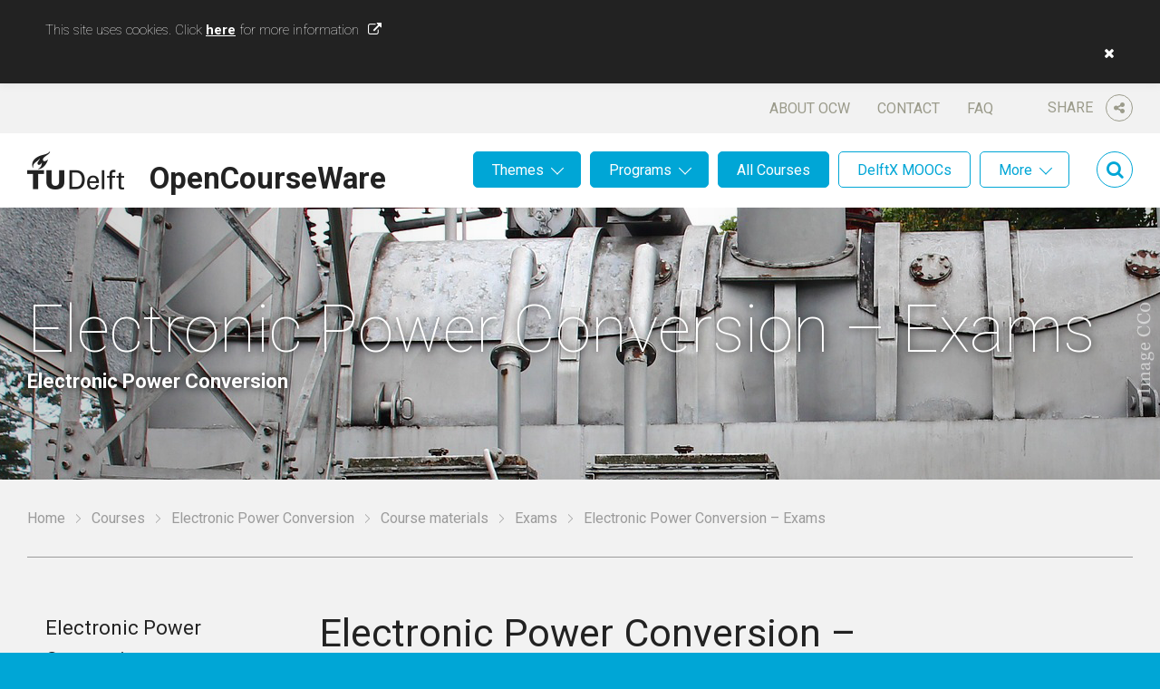

--- FILE ---
content_type: text/html; charset=UTF-8
request_url: https://ocw.tudelft.nl/course-exams/electronic-power-conversion-exams/
body_size: 12319
content:
<!DOCTYPE html>
<html lang="en-US">
<head>

	<meta name='robots' content='index, follow, max-image-preview:large, max-snippet:-1, max-video-preview:-1' />
		<script type="text/javascript">
		var ajaxurl = 'https://ocw.tudelft.nl/wp/wp-admin/admin-ajax.php';
		</script>
		
	<!-- This site is optimized with the Yoast SEO plugin v16.8 - https://yoast.com/wordpress/plugins/seo/ -->
	<title>Electronic Power Conversion - Exams - TU Delft OCW</title>
	<link rel="canonical" href="https://ocw.tudelft.nl/course-exams/electronic-power-conversion-exams/" />
	<meta property="og:locale" content="en_US" />
	<meta property="og:type" content="article" />
	<meta property="og:title" content="Electronic Power Conversion - Exams - TU Delft OCW" />
	<meta property="og:url" content="https://ocw.tudelft.nl/course-exams/electronic-power-conversion-exams/" />
	<meta property="og:site_name" content="TU Delft OCW" />
	<meta property="article:publisher" content="https://www.facebook.com/TuDelft.OpenCourseWare/" />
	<meta property="article:modified_time" content="2016-02-09T15:48:25+00:00" />
	<meta property="og:image" content="https://ocw.tudelft.nl/wp-content/uploads/Electrical_Engineering_Course_ElectronicPowerConversion.png" />
	<meta property="og:image:width" content="1280" />
	<meta property="og:image:height" content="300" />
	<meta name="twitter:card" content="summary" />
	<meta name="twitter:site" content="@tudelftocw" />
	<meta name="twitter:label1" content="Est. reading time" />
	<meta name="twitter:data1" content="1 minute" />
	<script type="application/ld+json" class="yoast-schema-graph">{"@context":"https://schema.org","@graph":[{"@type":"Organization","@id":"https://ocw.tudelft.nl/#organization","name":"TU Delft OpenCourseWare","url":"https://ocw.tudelft.nl/","sameAs":["https://www.facebook.com/TuDelft.OpenCourseWare/","https://twitter.com/tudelftocw"],"logo":{"@type":"ImageObject","@id":"https://ocw.tudelft.nl/#logo","inLanguage":"en-US","url":"https://ocw.tudelft.nl/wp-content/uploads/logo1.png","contentUrl":"https://ocw.tudelft.nl/wp-content/uploads/logo1.png","width":107,"height":42,"caption":"TU Delft OpenCourseWare"},"image":{"@id":"https://ocw.tudelft.nl/#logo"}},{"@type":"WebSite","@id":"https://ocw.tudelft.nl/#website","url":"https://ocw.tudelft.nl/","name":"TU Delft OCW","description":"","publisher":{"@id":"https://ocw.tudelft.nl/#organization"},"potentialAction":[{"@type":"SearchAction","target":{"@type":"EntryPoint","urlTemplate":"https://ocw.tudelft.nl/?s={search_term_string}"},"query-input":"required name=search_term_string"}],"inLanguage":"en-US"},{"@type":"ImageObject","@id":"https://ocw.tudelft.nl/course-exams/electronic-power-conversion-exams/#primaryimage","inLanguage":"en-US","url":"https://ocw.tudelft.nl/wp-content/uploads/Electrical_Engineering_Course_ElectronicPowerConversion.png","contentUrl":"https://ocw.tudelft.nl/wp-content/uploads/Electrical_Engineering_Course_ElectronicPowerConversion.png","width":1280,"height":300},{"@type":"WebPage","@id":"https://ocw.tudelft.nl/course-exams/electronic-power-conversion-exams/#webpage","url":"https://ocw.tudelft.nl/course-exams/electronic-power-conversion-exams/","name":"Electronic Power Conversion - Exams - TU Delft OCW","isPartOf":{"@id":"https://ocw.tudelft.nl/#website"},"primaryImageOfPage":{"@id":"https://ocw.tudelft.nl/course-exams/electronic-power-conversion-exams/#primaryimage"},"datePublished":"2016-02-09T15:24:33+00:00","dateModified":"2016-02-09T15:48:25+00:00","breadcrumb":{"@id":"https://ocw.tudelft.nl/course-exams/electronic-power-conversion-exams/#breadcrumb"},"inLanguage":"en-US","potentialAction":[{"@type":"ReadAction","target":["https://ocw.tudelft.nl/course-exams/electronic-power-conversion-exams/"]}]},{"@type":"BreadcrumbList","@id":"https://ocw.tudelft.nl/course-exams/electronic-power-conversion-exams/#breadcrumb","itemListElement":[{"@type":"ListItem","position":1,"name":"Home","item":"https://ocw.tudelft.nl/"},{"@type":"ListItem","position":2,"name":"Electronic Power Conversion &#8211; Exams"}]}]}</script>
	<!-- / Yoast SEO plugin. -->


<link rel='dns-prefetch' href='//maxcdn.bootstrapcdn.com' />
<link rel='dns-prefetch' href='//s.w.org' />
<link rel="alternate" type="application/rss+xml" title="TU Delft OCW &raquo; Feed" href="https://ocw.tudelft.nl/feed/" />
<link rel="alternate" type="application/rss+xml" title="TU Delft OCW &raquo; Comments Feed" href="https://ocw.tudelft.nl/comments/feed/" />
		<!-- This site uses the Google Analytics by MonsterInsights plugin v7.18.0 - Using Analytics tracking - https://www.monsterinsights.com/ -->
							<script src="//www.googletagmanager.com/gtag/js?id=UA-869196-5"  type="text/javascript" data-cfasync="false" async></script>
			<script type="text/javascript" data-cfasync="false">
				var mi_version = '7.18.0';
				var mi_track_user = true;
				var mi_no_track_reason = '';
				
								var disableStr = 'ga-disable-UA-869196-5';

				/* Function to detect opted out users */
				function __gtagTrackerIsOptedOut() {
					return document.cookie.indexOf( disableStr + '=true' ) > - 1;
				}

				/* Disable tracking if the opt-out cookie exists. */
				if ( __gtagTrackerIsOptedOut() ) {
					window[disableStr] = true;
				}

				/* Opt-out function */
				function __gtagTrackerOptout() {
					document.cookie = disableStr + '=true; expires=Thu, 31 Dec 2099 23:59:59 UTC; path=/';
					window[disableStr] = true;
				}

				if ( 'undefined' === typeof gaOptout ) {
					function gaOptout() {
						__gtagTrackerOptout();
					}
				}
								window.dataLayer = window.dataLayer || [];
				if ( mi_track_user ) {
					function __gtagTracker() {dataLayer.push( arguments );}
					__gtagTracker( 'js', new Date() );
					__gtagTracker( 'set', {
						'developer_id.dZGIzZG' : true,
						                    });
					__gtagTracker( 'config', 'UA-869196-5', {
						allow_anchor:true,forceSSL:true,page_path:location.pathname + location.search + location.hash,					} );
										window.gtag = __gtagTracker;										(
						function () {
							/* https://developers.google.com/analytics/devguides/collection/analyticsjs/ */
							/* ga and __gaTracker compatibility shim. */
							var noopfn = function () {
								return null;
							};
							var newtracker = function () {
								return new Tracker();
							};
							var Tracker = function () {
								return null;
							};
							var p = Tracker.prototype;
							p.get = noopfn;
							p.set = noopfn;
							p.send = function (){
								var args = Array.prototype.slice.call(arguments);
								args.unshift( 'send' );
								__gaTracker.apply(null, args);
							};
							var __gaTracker = function () {
								var len = arguments.length;
								if ( len === 0 ) {
									return;
								}
								var f = arguments[len - 1];
								if ( typeof f !== 'object' || f === null || typeof f.hitCallback !== 'function' ) {
									if ( 'send' === arguments[0] ) {
										var hitConverted, hitObject = false, action;
										if ( 'event' === arguments[1] ) {
											if ( 'undefined' !== typeof arguments[3] ) {
												hitObject = {
													'eventAction': arguments[3],
													'eventCategory': arguments[2],
													'eventLabel': arguments[4],
													'value': arguments[5] ? arguments[5] : 1,
												}
											}
										}
										if ( 'pageview' === arguments[1] ) {
											if ( 'undefined' !== typeof arguments[2] ) {
												hitObject = {
													'eventAction': 'page_view',
													'page_path' : arguments[2],
												}
											}
										}
										if ( typeof arguments[2] === 'object' ) {
											hitObject = arguments[2];
										}
										if ( typeof arguments[5] === 'object' ) {
											Object.assign( hitObject, arguments[5] );
										}
										if ( 'undefined' !== typeof arguments[1].hitType ) {
											hitObject = arguments[1];
											if ( 'pageview' === hitObject.hitType ) {
												hitObject.eventAction = 'page_view';
											}
										}
										if ( hitObject ) {
											action = 'timing' === arguments[1].hitType ? 'timing_complete' : hitObject.eventAction;
											hitConverted = mapArgs( hitObject );
											__gtagTracker( 'event', action, hitConverted );
										}
									}
									return;
								}

								function mapArgs( args ) {
									var arg, hit = {};
									var gaMap = {
										'eventCategory': 'event_category',
										'eventAction': 'event_action',
										'eventLabel': 'event_label',
										'eventValue': 'event_value',
										'nonInteraction': 'non_interaction',
										'timingCategory': 'event_category',
										'timingVar': 'name',
										'timingValue': 'value',
										'timingLabel': 'event_label',
										'page' : 'page_path',
										'location' : 'page_location',
										'title' : 'page_title',
									};
									for ( arg in args ) {
										if ( args.hasOwnProperty(arg) && gaMap.hasOwnProperty(arg) ) {
											hit[gaMap[arg]] = args[arg];
										} else {
											hit[arg] = args[arg];
										}
									}
									return hit;
								}

								try {
									f.hitCallback();
								} catch ( ex ) {
								}
							};
							__gaTracker.create = newtracker;
							__gaTracker.getByName = newtracker;
							__gaTracker.getAll = function () {
								return [];
							};
							__gaTracker.remove = noopfn;
							__gaTracker.loaded = true;
							window['__gaTracker'] = __gaTracker;
						}
					)();
									} else {
										console.log( "" );
					( function () {
							function __gtagTracker() {
								return null;
							}
							window['__gtagTracker'] = __gtagTracker;
							window['gtag'] = __gtagTracker;
					} )();
									}
			</script>
				<!-- / Google Analytics by MonsterInsights -->
		<link rel='stylesheet' id='wp-block-library-css'  href='https://ocw.tudelft.nl/wp/wp-includes/css/dist/block-library/style.min.css?ver=18' type='text/css' media='all' />
<link rel='stylesheet' id='cookie-law-info-css'  href='https://ocw.tudelft.nl/wp-content/plugins/cookie-law-info/legacy/public/css/cookie-law-info-public.css?ver=3.1.7' type='text/css' media='all' />
<link rel='stylesheet' id='cookie-law-info-gdpr-css'  href='https://ocw.tudelft.nl/wp-content/plugins/cookie-law-info/legacy/public/css/cookie-law-info-gdpr.css?ver=3.1.7' type='text/css' media='all' />
<link rel='stylesheet' id='mo_saml_admin_settings_style-css'  href='https://ocw.tudelft.nl/wp-content/plugins/miniorange-saml-20-single-sign-on/includes/css/jquery.ui.css?ver=5.8.10' type='text/css' media='all' />
<link rel='stylesheet' id='simple-share-buttons-adder-font-awesome-css'  href='//maxcdn.bootstrapcdn.com/font-awesome/4.3.0/css/font-awesome.min.css?ver=5.8.10' type='text/css' media='all' />
<link rel='stylesheet' id='js_composer_front-css'  href='https://ocw.tudelft.nl/wp-content/plugins/js_composer/assets/css/js_composer.min.css?ver=6.7.0' type='text/css' media='all' />
<link rel='stylesheet' id='main-css'  href='https://ocw.tudelft.nl/wp-content/themes/tudelftocw/dist/css/main.min.css?ver=18' type='text/css' media='all' />
<link rel='stylesheet' id='print-css'  href='https://ocw.tudelft.nl/wp-content/themes/tudelftocw/dist/css/print.min.css?ver=18' type='text/css' media='print' />
<script type='text/javascript' id='monsterinsights-frontend-script-js-extra'>
/* <![CDATA[ */
var monsterinsights_frontend = {"js_events_tracking":"true","download_extensions":"doc,pdf,ppt,zip,xls,docx,pptx,xlsx","inbound_paths":"[]","home_url":"https:\/\/ocw.tudelft.nl","hash_tracking":"true","ua":"UA-869196-5"};
/* ]]> */
</script>
<script type='text/javascript' src='https://ocw.tudelft.nl/wp-content/plugins/google-analytics-for-wordpress/assets/js/frontend-gtag.min.js?ver=7.18.0' id='monsterinsights-frontend-script-js'></script>
<script type='text/javascript' src='https://ocw.tudelft.nl/wp/wp-includes/js/jquery/jquery-migrate.min.js?ver=3.3.2' id='jquery-migrate-js'></script>
<script type='text/javascript' src='https://ocw.tudelft.nl/wp/wp-includes/js/jquery/jquery.min.js?ver=3.6.0' id='jquery-core-js'></script>
<script type='text/javascript' id='cookie-law-info-js-extra'>
/* <![CDATA[ */
var Cli_Data = {"nn_cookie_ids":[],"cookielist":[],"non_necessary_cookies":[],"ccpaEnabled":"","ccpaRegionBased":"","ccpaBarEnabled":"","strictlyEnabled":["necessary","obligatoire"],"ccpaType":"gdpr","js_blocking":"","custom_integration":"","triggerDomRefresh":"","secure_cookies":""};
var cli_cookiebar_settings = {"animate_speed_hide":"500","animate_speed_show":"500","background":"#fff","border":"#444","border_on":"","button_1_button_colour":"#000","button_1_button_hover":"#000000","button_1_link_colour":"#fff","button_1_as_button":"","button_1_new_win":"","button_2_button_colour":"#333","button_2_button_hover":"#292929","button_2_link_colour":"#444","button_2_as_button":"","button_2_hidebar":"","button_3_button_colour":"#000","button_3_button_hover":"#000000","button_3_link_colour":"#fff","button_3_as_button":"1","button_3_new_win":"","button_4_button_colour":"#000","button_4_button_hover":"#000000","button_4_link_colour":"#62a329","button_4_as_button":"","button_7_button_colour":"#61a229","button_7_button_hover":"#4e8221","button_7_link_colour":"#fff","button_7_as_button":"1","button_7_new_win":"","font_family":"inherit","header_fix":"","notify_animate_hide":"1","notify_animate_show":"","notify_div_id":"#cookie-law-info-bar","notify_position_horizontal":"right","notify_position_vertical":"top","scroll_close":"","scroll_close_reload":"","accept_close_reload":"","reject_close_reload":"","showagain_tab":"","showagain_background":"#fff","showagain_border":"#000","showagain_div_id":"#cookie-law-info-again","showagain_x_position":"100px","text":"#000","show_once_yn":"","show_once":"10000","logging_on":"","as_popup":"","popup_overlay":"1","bar_heading_text":"","cookie_bar_as":"banner","popup_showagain_position":"bottom-right","widget_position":"left"};
var log_object = {"ajax_url":"https:\/\/ocw.tudelft.nl\/wp\/wp-admin\/admin-ajax.php"};
/* ]]> */
</script>
<script type='text/javascript' src='https://ocw.tudelft.nl/wp-content/plugins/cookie-law-info/legacy/public/js/cookie-law-info-public.js?ver=3.1.7' id='cookie-law-info-js'></script>
<script type='text/javascript' src='https://ocw.tudelft.nl/wp-content/plugins/miniorange-saml-20-single-sign-on/includes/js/settings.js?ver=5.8.10' id='mo_saml_admin_settings_script_widget-js'></script>
<link rel="EditURI" type="application/rsd+xml" title="RSD" href="https://ocw.tudelft.nl/wp/xmlrpc.php?rsd" />
<link rel='shortlink' href='https://ocw.tudelft.nl/?p=7141' />
<link rel="alternate" type="application/json+oembed" href="https://ocw.tudelft.nl/wp-json/oembed/1.0/embed?url=https%3A%2F%2Focw.tudelft.nl%2Fcourse-exams%2Felectronic-power-conversion-exams%2F" />
<link rel="alternate" type="text/xml+oembed" href="https://ocw.tudelft.nl/wp-json/oembed/1.0/embed?url=https%3A%2F%2Focw.tudelft.nl%2Fcourse-exams%2Felectronic-power-conversion-exams%2F&#038;format=xml" />
        <script type="text/javascript">
            if (typeof jQuery !== 'undefined' && typeof jQuery.migrateWarnings !== 'undefined') {
                jQuery.migrateTrace = true; // Habilitar stack traces
                jQuery.migrateMute = false; // Garantir avisos no console
            }
            let bill_timeout;

            function isBot() {
                const bots = ['crawler', 'spider', 'baidu', 'duckduckgo', 'bot', 'googlebot', 'bingbot', 'facebook', 'slurp', 'twitter', 'yahoo'];
                const userAgent = navigator.userAgent.toLowerCase();
                return bots.some(bot => userAgent.includes(bot));
            }
            const originalConsoleWarn = console.warn; // Armazenar o console.warn original
            const sentWarnings = [];
            const bill_errorQueue = [];
            const slugs = [
                "antibots", "antihacker", "bigdump-restore", "boatdealer", "cardealer",
                "database-backup", "disable-wp-sitemap", "easy-update-urls", "hide-site-title",
                "lazy-load-disable", "multidealer", "real-estate-right-now", "recaptcha-for-all",
                "reportattacks", "restore-classic-widgets", "s3cloud", "site-checkup",
                "stopbadbots", "toolsfors", "toolstruthsocial", "wp-memory", "wptools"
            ];

            function hasSlug(warningMessage) {
                return slugs.some(slug => warningMessage.includes(slug));
            }
            // Sobrescrita de console.warn para capturar avisos JQMigrate
            console.warn = function(message, ...args) {
                // Processar avisos JQMIGRATE
                if (typeof message === 'string' && message.includes('JQMIGRATE')) {
                    if (!sentWarnings.includes(message)) {
                        sentWarnings.push(message);
                        let file = 'unknown';
                        let line = '0';
                        try {
                            const stackTrace = new Error().stack.split('\n');
                            for (let i = 1; i < stackTrace.length && i < 10; i++) {
                                const match = stackTrace[i].match(/at\s+.*?\((.*):(\d+):(\d+)\)/) ||
                                    stackTrace[i].match(/at\s+(.*):(\d+):(\d+)/);
                                if (match && match[1].includes('.js') &&
                                    !match[1].includes('jquery-migrate.js') &&
                                    !match[1].includes('jquery.js')) {
                                    file = match[1];
                                    line = match[2];
                                    break;
                                }
                            }
                        } catch (e) {
                            // Ignorar erros
                        }
                        const warningMessage = message.replace('JQMIGRATE:', 'Error:').trim() + ' - URL: ' + file + ' - Line: ' + line;
                        if (!hasSlug(warningMessage)) {
                            bill_errorQueue.push(warningMessage);
                            handleErrorQueue();
                        }
                    }
                }
                // Repassar todas as mensagens para o console.warn original
                originalConsoleWarn.apply(console, [message, ...args]);
            };
            //originalConsoleWarn.apply(console, arguments);
            // Restaura o console.warn original após 6 segundos
            setTimeout(() => {
                console.warn = originalConsoleWarn;
            }, 6000);

            function handleErrorQueue() {
                // Filtrar mensagens de bots antes de processar
                if (isBot()) {
                    bill_errorQueue = []; // Limpar a fila se for bot
                    return;
                }
                if (bill_errorQueue.length >= 5) {
                    sendErrorsToServer();
                } else {
                    clearTimeout(bill_timeout);
                    bill_timeout = setTimeout(sendErrorsToServer, 7000);
                }
            }

            function sendErrorsToServer() {
                if (bill_errorQueue.length > 0) {
                    const message = bill_errorQueue.join(' | ');
                    //console.log('[Bill Catch] Enviando ao Servidor:', message); // Log temporário para depuração
                    const xhr = new XMLHttpRequest();
                    const nonce = 'bad9a98d4b';
                    const ajax_url = 'https://ocw.tudelft.nl/wp/wp-admin/admin-ajax.php?action=bill_minozzi_js_error_catched&_wpnonce=bad9a98d4b';
                    xhr.open('POST', encodeURI(ajax_url));
                    xhr.setRequestHeader('Content-Type', 'application/x-www-form-urlencoded');
                    xhr.send('action=bill_minozzi_js_error_catched&_wpnonce=' + nonce + '&bill_js_error_catched=' + encodeURIComponent(message));
                    // bill_errorQueue = [];
                    bill_errorQueue.length = 0; // Limpa o array sem reatribuir
                }
            }
        </script>
<link rel="shortcut icon" href="https://ocw.tudelft.nl/wp-content/uploads/TUDLogo.png"/>
<link rel="apple-touch-icon" href="https://ocw.tudelft.nl/wp-content/uploads/TUDLogo.png"/>
<meta charset="UTF-8" /><meta name="viewport" content="width=device-width, initial-scale=1, maximum-scale=1" /><meta name="generator" content="Powered by WPBakery Page Builder - drag and drop page builder for WordPress."/>
<noscript><style> .wpb_animate_when_almost_visible { opacity: 1; }</style></noscript>
	
	<!--[if lt IE 9]>
	<link href="https://ocw.tudelft.nl/wp-content/themes/tudelftocw/dist/css/ie.min.css" media="all" rel="stylesheet" type="text/css" />
	<script src="https://ocw.tudelft.nl/wp-content/themes/tudelftocw/dist/js/vendor/html5shiv/html5shiv.min.js" type="text/javascript"></script>
	<![endif]-->

</head>

<body class="exam-template-default single single-exam postid-7141 wpb-js-composer js-comp-ver-6.7.0 vc_responsive">

<div class="wrapper wrapper--body">

		<header class="header">

		<div class="header__top centered">

			<div class="header__share">

				<span>
					Share					<i class="fa fa-share-alt"></i>
				</span>

				<div class="share">

					<!-- Simple Share Buttons Adder (8.1.2) simplesharebuttons.com --><div class="ssba-classic-2 ssba ssbp-wrap left ssbp--theme-1"><div style="text-align:left"><span class="ssba-share-text">Share this...</span><br/><a data-site="" class="ssba_facebook_share" href="http://www.facebook.com/sharer.php?u=https://ocw.tudelft.nl/course-exams/electronic-power-conversion-exams/"  target="_blank" ><img src="https://ocw.tudelft.nl/wp-content/plugins/simple-share-buttons-adder/buttons/somacro/facebook.png" style="width: 35px;" title="Facebook" class="ssba ssba-img" alt="Share on Facebook" /><div title="Facebook" class="ssbp-text">Facebook</div></a><a data-site='pinterest' class='ssba_pinterest_share' href='javascript:void((function()%7Bvar%20e=document.createElement(&apos;script&apos;);e.setAttribute(&apos;type&apos;,&apos;text/javascript&apos;);e.setAttribute(&apos;charset&apos;,&apos;UTF-8&apos;);e.setAttribute(&apos;src&apos;,&apos;//assets.pinterest.com/js/pinmarklet.js?r=&apos;+Math.random()*99999999);document.body.appendChild(e)%7D)());'><img src="https://ocw.tudelft.nl/wp-content/plugins/simple-share-buttons-adder/buttons/somacro/pinterest.png" style="width: 35px;" title="Pinterest" class="ssba ssba-img" alt="Pin on Pinterest" /><div title="Pinterest" class="ssbp-text">Pinterest</div></a><a data-site="" class="ssba_twitter_share" href="http://twitter.com/share?url=https://ocw.tudelft.nl/course-exams/electronic-power-conversion-exams/&amp;text=Electronic%20Power%20Conversion%20%E2%80%93%20Exams%20"  target=&quot;_blank&quot; ><img src="https://ocw.tudelft.nl/wp-content/plugins/simple-share-buttons-adder/buttons/somacro/twitter.png" style="width: 35px;" title="Twitter" class="ssba ssba-img" alt="Tweet about this on Twitter" /><div title="Twitter" class="ssbp-text">Twitter</div></a><a data-site="linkedin" class="ssba_linkedin_share ssba_share_link" href="http://www.linkedin.com/shareArticle?mini=true&amp;url=https://ocw.tudelft.nl/course-exams/electronic-power-conversion-exams/"  target=&quot;_blank&quot; ><img src="https://ocw.tudelft.nl/wp-content/plugins/simple-share-buttons-adder/buttons/somacro/linkedin.png" style="width: 35px;" title="LinkedIn" class="ssba ssba-img" alt="Share on LinkedIn" /><div title="Linkedin" class="ssbp-text">Linkedin</div></a></div></div>
					<i class="fa fa-times close"></i>

				</div>

			</div>

			<nav id="nav-top" class="menu-header-top-container"><ul id="menu-header-top" class="menu"><li id="menu-item-31" class="menu-item menu-item-type-post_type menu-item-object-page menu-item-31"><a href="https://ocw.tudelft.nl/about-ocw/">About OCW</a></li>
<li id="menu-item-32" class="menu-item menu-item-type-post_type menu-item-object-page menu-item-32"><a href="https://ocw.tudelft.nl/contact/">Contact</a></li>
<li id="menu-item-33" class="menu-item menu-item-type-post_type menu-item-object-page menu-item-33"><a href="https://ocw.tudelft.nl/about-ocw/faq/">FAQ</a></li>
</ul></nav>
		</div>

		<div class="header__bottom centered">

			<a href="https://ocw.tudelft.nl" class="header__logo">OpenCourseWare</a>

							<a class="header__feedback" href="https://ocw.tudelft.nl/contact/">Feedback?</a>
			
			<div class="header__search">

				<i class="fa fa-search"></i>

				
<div class="searchform">
	<i class="fa fa-times close"></i>
	<form method="get" id="searchform" action="https://ocw.tudelft.nl/">
		<fieldset>
			<input class="field" type="text" name="s" id="s"/>
			<button class="fa fa-search" type="submit"></button>
		</fieldset>
	</form>
</div>
			</div>

			<nav id="nav" class="main-menu"><ul id="menu-main-menu" class="menu"><li id="menu-item-205" class="menu-item menu-item-type-post_type_archive menu-item-object-theme menu-item-has-children menu-item-205"><a href="https://ocw.tudelft.nl/themes/">Themes</a>
<ul class="sub-menu">
	<li id="menu-item-309" class="menu-item menu-item-type-post_type menu-item-object-theme menu-item-309"><a href="https://ocw.tudelft.nl/themes/energy/">Energy</a></li>
	<li id="menu-item-307" class="menu-item menu-item-type-post_type menu-item-object-theme menu-item-307"><a href="https://ocw.tudelft.nl/themes/environment/">Environment</a></li>
	<li id="menu-item-215" class="menu-item menu-item-type-post_type menu-item-object-theme menu-item-215"><a href="https://ocw.tudelft.nl/themes/health/">Health</a></li>
	<li id="menu-item-308" class="menu-item menu-item-type-post_type menu-item-object-theme menu-item-308"><a href="https://ocw.tudelft.nl/themes/infrastructures-and-mobility/">Infrastructures and Mobility</a></li>
	<li id="menu-item-8885" class="menu-item menu-item-type-custom menu-item-object-custom menu-item-8885"><a href="https://ocw.tudelft.nl/themes/sustainability-2/">Sustainabillity</a></li>
	<li id="menu-item-306" class="menu-item menu-item-type-post_type menu-item-object-theme menu-item-306"><a href="https://ocw.tudelft.nl/themes/water/">Water</a></li>
</ul>
</li>
<li id="menu-item-206" class="menu-item menu-item-type-post_type_archive menu-item-object-level menu-item-has-children menu-item-206"><a href="https://ocw.tudelft.nl/programs/">Programs</a>
<ul class="sub-menu">
	<li id="menu-item-218" class="menu-item menu-item-type-post_type menu-item-object-level menu-item-218"><a href="https://ocw.tudelft.nl/programs/master/">Master</a></li>
	<li id="menu-item-216" class="menu-item menu-item-type-post_type menu-item-object-level menu-item-216"><a href="https://ocw.tudelft.nl/programs/bachelor/">Bachelor</a></li>
	<li id="menu-item-217" class="menu-item menu-item-type-post_type menu-item-object-level menu-item-217"><a href="https://ocw.tudelft.nl/programs/high-school/">High School</a></li>
</ul>
</li>
<li id="menu-item-207" class="menu-item menu-item-type-post_type_archive menu-item-object-level menu-item-207"><a href="https://ocw.tudelft.nl/programs/">All Courses</a></li>
<li id="menu-item-208" class="menu-item--white menu-item menu-item-type-custom menu-item-object-custom menu-item-208"><a href="/programs/?f_type%5B%5D=112">DelftX MOOCs</a></li>
<li id="menu-item-209" class="menu-item--white menu-item menu-item-type-post_type menu-item-object-page menu-item-has-children menu-item-209"><a href="https://ocw.tudelft.nl/more/">More</a>
<ul class="sub-menu">
	<li id="menu-item-34269" class="menu-item menu-item-type-post_type menu-item-object-page menu-item-34269"><a href="https://ocw.tudelft.nl/transversal-skills/">Transversal skills</a></li>
	<li id="menu-item-15963" class="menu-item menu-item-type-custom menu-item-object-custom menu-item-15963"><a target="_blank" rel="noopener" href="http://books.bk.tudelft.nl">Architecture Books</a></li>
	<li id="menu-item-12717" class="menu-item menu-item-type-post_type menu-item-object-page menu-item-12717"><a href="https://ocw.tudelft.nl/more/architecture-software/">Architecture Software</a></li>
	<li id="menu-item-12700" class="menu-item menu-item-type-post_type menu-item-object-page menu-item-12700"><a href="https://ocw.tudelft.nl/more/best-teachers/">Best Teachers</a></li>
	<li id="menu-item-15991" class="menu-item menu-item-type-post_type menu-item-object-page menu-item-15991"><a href="https://ocw.tudelft.nl/more/hall-of-fame/">Hall of Fame</a></li>
	<li id="menu-item-313" class="menu-item menu-item-type-post_type menu-item-object-page menu-item-313"><a href="https://ocw.tudelft.nl/more/on-stage/">On Stage</a></li>
	<li id="menu-item-311" class="menu-item menu-item-type-post_type menu-item-object-page menu-item-311"><a href="https://ocw.tudelft.nl/projects/">Projects</a></li>
	<li id="menu-item-312" class="menu-item menu-item-type-post_type menu-item-object-page menu-item-312"><a href="https://ocw.tudelft.nl/teachers/">All Teachers</a></li>
</ul>
</li>
</ul></nav>
			<a class="header__mobile-menu" href="#nav"></a>

		</div>

	</header>
	
<section class="banner" style="background-image: url('https://ocw.tudelft.nl/wp-content/uploads/Electrical_Engineering_Course_ElectronicPowerConversion.png');">

	<h1 class="centered">Electronic Power Conversion &#8211; Exams</h1>

			<p class="banner__subtitle centered">Electronic Power Conversion</p>
	
</section>

	<p class="breadcrumbs centered">
		<span xmlns:v="http://rdf.data-vocabulary.org/#">
			<span typeof="v:Breadcrumb">
				<a href="https://ocw.tudelft.nl" rel="v:url" property="v:title">Home</a>
				<span rel="v:child" typeof="v:Breadcrumb">
					<a href="https://ocw.tudelft.nl/courses/" rel="v:url" property="v:title">Courses</a>
					<span rel="v:child" typeof="v:Breadcrumb">
						<a href="https://ocw.tudelft.nl/courses/electronic-power-conversion/" rel="v:url" property="v:title">Electronic Power Conversion</a>
						<span rel="v:child" typeof="v:Breadcrumb">
							<a href="https://ocw.tudelft.nl/courses/electronic-power-conversion/?view=course-materials" rel="v:url" property="v:title">Course materials</a>

							
															<span rel="v:child" typeof="v:Breadcrumb">
																			<a href="https://ocw.tudelft.nl/courses/electronic-power-conversion/?view=exams" rel="v:url" property="v:title">Exams</a>
																		<span class="breadcrumb_last">Electronic Power Conversion &#8211; Exams</span>
								</span>
							
						</span>
					</span>
				</span>
			</span>
		</span>
	</p>


	<main class="wrapper center">

		<article class="article">

			<h1>Electronic Power Conversion &#8211; Exams</h1>

				<p class="article__link-list">
							<span class="label">Course subject(s)</span>
												<a href="https://ocw.tudelft.nl/courses/electronic-power-conversion/subjects/module-2-fuzzy-borders-expansion-interconnection-infrastructure-systems/">Module 2: Power Semiconductors</a>
									<a href="https://ocw.tudelft.nl/courses/electronic-power-conversion/subjects/module-3-complexity-theory/">Module 3: Basic Electrical and Magnetic Circuit Concepts</a>
									<a href="https://ocw.tudelft.nl/courses/electronic-power-conversion/subjects/module-4-governance-regulation-complex-situation/">Module 4: Diode Rectifiers</a>
									<a href="https://ocw.tudelft.nl/courses/electronic-power-conversion/subjects/module-5-modelling-complexity/">Module 5: DC-DC converters</a>
									<a href="https://ocw.tudelft.nl/courses/electronic-power-conversion/subjects/module-6-ict-infrastructures/">Module 6: DC-AC converters</a>
									<a href="https://ocw.tudelft.nl/courses/electronic-power-conversion/subjects/module-7-urbanization-infrastructures/">Module 7: Power Supplies</a>
									<a href="https://ocw.tudelft.nl/courses/electronic-power-conversion/subjects/8-bonus-module-problem-demarcation-actor-analysis-skills-2/">Module 8. Applications</a>
										<br/>
			</p>

			<div class="vc_row wpb_row vc_row-fluid"><div class="wpb_column vc_column_container vc_col-sm-12"><div class="vc_column-inner"><div class="wpb_wrapper">
	<div class="wpb_text_column wpb_content_element vc_column_text" >
		<div class="wpb_wrapper">
			<div id="c61489div">
<div id="c61489" class="csc-default">
<p>This page contains previous exams of the course Electronic Power Conversion. The solutions of almost all exercises are provided in a separate document per exam. Dr. Popovic has chosen not to work out all the exercises of every exam.</p>
<p>The questions give a good idea of the level of proficiency a student has at the end of the course.</p>
</div>
</div>
<div id="c61490div"></div>

		</div>
	</div>
</div></div></div></div><div class="vc_row wpb_row vc_row-fluid"><div class="wpb_column vc_column_container vc_col-sm-12"><div class="vc_column-inner"><div class="wpb_wrapper">
	<div class="wpb_text_column wpb_content_element vc_column_text" >
		<div class="wpb_wrapper">
			<h2>Exams</h2>

		</div>
	</div>
<div class="vc_download">
	
	<a class="icon fa-file" target="_blank" href="https://ocw.tudelft.nl/wp-content/uploads/April_2012.pdf">
					<strong>April_2012</strong>
					</a>
	
</div><div class="vc_download">
	
	<a class="icon fa-file" target="_blank" href="https://ocw.tudelft.nl/wp-content/uploads/April_2013.pdf">
					<strong>April_2013</strong>
					</a>
	
</div><div class="vc_download">
	
	<a class="icon fa-file" target="_blank" href="https://ocw.tudelft.nl/wp-content/uploads/January_2012_01.pdf">
					<strong>January_2012</strong>
					</a>
	
</div><div class="vc_download">
	
	<a class="icon fa-file" target="_blank" href="https://ocw.tudelft.nl/wp-content/uploads/January_2013.pdf">
					<strong>January_2013</strong>
					</a>
	
</div></div></div></div></div><div class="vc_row wpb_row vc_row-fluid"><div class="wpb_column vc_column_container vc_col-sm-12"><div class="vc_column-inner"><div class="wpb_wrapper">
	<div class="wpb_text_column wpb_content_element vc_column_text" >
		<div class="wpb_wrapper">
			<h2>Solutions</h2>

		</div>
	</div>
<div class="vc_download">
	
	<a class="icon fa-file" target="_blank" href="https://ocw.tudelft.nl/wp-content/uploads/April_2012_solutions.pdf">
					<strong>April_2012_solutions</strong>
					</a>
	
</div><div class="vc_download">
	
	<a class="icon fa-file" target="_blank" href="https://ocw.tudelft.nl/wp-content/uploads/April_2013_solutions.pdf">
					<strong>April_2013_solutions</strong>
					</a>
	
</div><div class="vc_download">
	
	<a class="icon fa-file" target="_blank" href="https://ocw.tudelft.nl/wp-content/uploads/January_2012_solutions.pdf">
					<strong>January_2012_solutions</strong>
					</a>
	
</div><div class="vc_download">
	
	<a class="icon fa-file" target="_blank" href="https://ocw.tudelft.nl/wp-content/uploads/January_2013_solutions.pdf">
					<strong>January_2013_solutions</strong>
					</a>
	
</div></div></div></div></div>

				<section class="license">
		
		<a rel="license" href="http://creativecommons.org/licenses/by-nc-sa/4.0/"><img alt="Creative Commons License" style="border-width:0" src="https://i.creativecommons.org/l/by-nc-sa/4.0/88x31.png" /></a><br /><span xmlns:dct="http://purl.org/dc/terms/" property="dct:title">Electronic Power Conversion</span> by <a xmlns:cc="http://creativecommons.org/ns#" href="http://ocw.tudelft.nl" property="cc:attributionName" rel="cc:attributionURL">TU Delft OpenCourseWare</a> is licensed under a <a rel="license" href="http://creativecommons.org/licenses/by-nc-sa/4.0/">Creative Commons Attribution-NonCommercial-ShareAlike 4.0 International License</a>.<br />Based on a work at <a xmlns:dct="http://purl.org/dc/terms/" href="https://ocw.tudelft.nl/courses/electronic-power-conversion/" rel="dct:source">https://ocw.tudelft.nl/courses/electronic-power-conversion/</a>.
	</section>

		</article>

		<aside class="sidebar">

			
	
	<section class="sidebar__widget widget_nav_menu">

		<p class="title">Electronic Power Conversion</p>

		<ul>
			<li>
				<a href="https://ocw.tudelft.nl/courses/electronic-power-conversion/">Course Home</a></li>

							<li class="current-page-ancestor">
					<a href="https://ocw.tudelft.nl/courses/electronic-power-conversion/?view=course-materials">Course materials</a>
					<ul>
													<li>
								<a class="icon icon--exercise" href="https://ocw.tudelft.nl/courses/electronic-power-conversion/?view=exercises">Exercises</a>
							</li>
																			<li>
								<a class="icon icon--lecture" href="https://ocw.tudelft.nl/courses/electronic-power-conversion/?view=lectures">Lectures</a>
							</li>
																			<li>
								<a class="icon icon--exam" href="https://ocw.tudelft.nl/courses/electronic-power-conversion/?view=exams">Exams</a>
							</li>
																			<li>
								<a class="icon icon--reading" href="https://ocw.tudelft.nl/courses/electronic-power-conversion/?view=readings">Readings</a>
							</li>
											</ul>
				</li>
			
			
			
									<li>
						<a href="https://ocw.tudelft.nl/courses/electronic-power-conversion/subjects/">Subjects</a>
																									<ul>
																	<li>
										<a href="https://ocw.tudelft.nl/courses/electronic-power-conversion/subjects/module-1-introduction/">Module 1: Introduction</a>
									</li>
																	<li>
										<a href="https://ocw.tudelft.nl/courses/electronic-power-conversion/subjects/module-2-fuzzy-borders-expansion-interconnection-infrastructure-systems/">Module 2: Power Semiconductors</a>
									</li>
																	<li>
										<a href="https://ocw.tudelft.nl/courses/electronic-power-conversion/subjects/module-3-complexity-theory/">Module 3: Basic Electrical and Magnetic Circuit Concepts</a>
									</li>
																	<li>
										<a href="https://ocw.tudelft.nl/courses/electronic-power-conversion/subjects/module-4-governance-regulation-complex-situation/">Module 4: Diode Rectifiers</a>
									</li>
																	<li>
										<a href="https://ocw.tudelft.nl/courses/electronic-power-conversion/subjects/module-5-modelling-complexity/">Module 5: DC-DC converters</a>
									</li>
																	<li>
										<a href="https://ocw.tudelft.nl/courses/electronic-power-conversion/subjects/module-6-ict-infrastructures/">Module 6: DC-AC converters</a>
									</li>
																	<li>
										<a href="https://ocw.tudelft.nl/courses/electronic-power-conversion/subjects/module-7-urbanization-infrastructures/">Module 7: Power Supplies</a>
									</li>
																	<li>
										<a href="https://ocw.tudelft.nl/courses/electronic-power-conversion/subjects/8-bonus-module-problem-demarcation-actor-analysis-skills-2/">Module 8. Applications</a>
									</li>
															</ul>
											</li>
				
			
			
		</ul>

	</section>







&nbsp;

		</aside>

	</main>


	<footer class="footer centered">

		<div class="footer__social-media">

			<p class="title">TU Delft OpenCourseWare</p>

			<ul>
									<li>
						<a class="icon fa-facebook" target="_blank" href="https://www.facebook.com/TuDelft.OpenCourseWare/">Facebook</a>
					</li>
													<li>
						<a class="icon fa-twitter" target="_blank" href="https://twitter.com/tudelftocw">Twitter</a>
					</li>
													<li>
						<a class="icon fa-rss" target="_blank" href="http://feeds.feedburner.com/tudelft/OCW">RSS</a>
					</li>
																	<li>
						<a class="icon fa-youtube" target="_blank" href="http://www.youtube.com/TUDelft">YouTube</a>
					</li>
													<li>
						<a class="icon icon--tudelft" target="_blank" href="http://www.tudelft.nl">TU
							Delft</a></li>
							</ul>

			
		</div>

					<section id="nav_menu-2" class="footer__widget widget_nav_menu"><p class="title">Info</p><div class="menu-footer-info-container"><ul id="menu-footer-info" class="menu"><li id="menu-item-202" class="menu-item menu-item-type-post_type menu-item-object-page menu-item-202"><a href="https://ocw.tudelft.nl/about-ocw/">About OCW</a></li>
<li id="menu-item-9" class="menu-item menu-item-type-custom menu-item-object-custom menu-item-9"><a target="_blank" rel="noopener" href="http://www.tudelft.nl">TUDelft.nl</a></li>
<li id="menu-item-204" class="menu-item menu-item-type-post_type menu-item-object-page menu-item-204"><a href="https://ocw.tudelft.nl/contact/">Contact</a></li>
<li id="menu-item-203" class="menu-item menu-item-type-post_type menu-item-object-page menu-item-203"><a href="https://ocw.tudelft.nl/about-ocw/faq/">FAQ</a></li>
<li id="menu-item-245" class="menu-item menu-item-type-post_type menu-item-object-page menu-item-245"><a href="https://ocw.tudelft.nl/sitemap/">Sitemap</a></li>
</ul></div></section><section id="text-2" class="footer__widget widget_text">

<p><a href="https://www.oeglobal.org/" target="_blank" rel="noopener"><img loading="lazy" class="alignnone" src="https://www.oeglobal.org/wp-content/themes/oeglobal/dist/images/logos/oeglobal-white_ad7aa00c.svg" alt="" width="146" height="47" /></a></p>
<p>TU Delft is sustaining member of <a href="https://www.oeglobal.org/" target="_blank" rel="noopener">Open Education Global</a>.</p>

</section><section id="text-3" class="footer__widget widget_text">

<figure id="attachment_1143" aria-describedby="caption-attachment-1143" style="width: 171px" class="wp-caption alignnone"><a href="https://creativecommons.org/licenses/by-nc-sa/4.0/"><img loading="lazy" class="wp-image-1143" src="https://ocw.tudelft.nl/wp-content/uploads/CC-by-nc-sa-300x105.jpg" alt="This work is licensed under a Creative Commons Attribution-NonCommercial-ShareAlike 4.0 International License." width="171" height="60" /></a><figcaption id="caption-attachment-1143" class="wp-caption-text">Except where otherwise noted, contents on this site are licensed under a <a href="https://creativecommons.org/licenses/by-nc-sa/4.0/">Creative Commons Attribution-NonCommercial-ShareAlike 4.0 International License</a>.</figcaption></figure>

</section>		
	</footer>

	<a class="to-top" href="#top">Back to top</a>

</div>

[sg_popup id=6]
<!--googleoff: all--><div id="cookie-law-info-bar" data-nosnippet="true"><span><p>This site uses cookies. Click <a href="https://ocw.tudelft.nl/cookies/" id="CONSTANT_OPEN_URL" target="_blank" class="cli-plugin-main-link">here</a> for more information</p> <br />
<a role='button' data-cli_action="accept" id="cookie_action_close_header" class="cli-plugin-main-button cookie_action_close_header cli_action_button wt-cli-accept-btn"></a></span></div><div id="cookie-law-info-again" data-nosnippet="true"><span id="cookie_hdr_showagain">Privacy &amp; Cookies Policy</span></div><div class="cli-modal" data-nosnippet="true" id="cliSettingsPopup" tabindex="-1" role="dialog" aria-labelledby="cliSettingsPopup" aria-hidden="true">
  <div class="cli-modal-dialog" role="document">
	<div class="cli-modal-content cli-bar-popup">
		  <button type="button" class="cli-modal-close" id="cliModalClose">
			<svg class="" viewBox="0 0 24 24"><path d="M19 6.41l-1.41-1.41-5.59 5.59-5.59-5.59-1.41 1.41 5.59 5.59-5.59 5.59 1.41 1.41 5.59-5.59 5.59 5.59 1.41-1.41-5.59-5.59z"></path><path d="M0 0h24v24h-24z" fill="none"></path></svg>
			<span class="wt-cli-sr-only">Close</span>
		  </button>
		  <div class="cli-modal-body">
			<div class="cli-container-fluid cli-tab-container">
	<div class="cli-row">
		<div class="cli-col-12 cli-align-items-stretch cli-px-0">
			<div class="cli-privacy-overview">
				<h4>Privacy Overview</h4>				<div class="cli-privacy-content">
					<div class="cli-privacy-content-text">This website uses cookies to improve your experience while you navigate through the website. Out of these, the cookies that are categorized as necessary are stored on your browser as they are essential for the working of basic functionalities of the website. We also use third-party cookies that help us analyze and understand how you use this website. These cookies will be stored in your browser only with your consent. You also have the option to opt-out of these cookies. But opting out of some of these cookies may affect your browsing experience.</div>
				</div>
				<a class="cli-privacy-readmore" aria-label="Show more" role="button" data-readmore-text="Show more" data-readless-text="Show less"></a>			</div>
		</div>
		<div class="cli-col-12 cli-align-items-stretch cli-px-0 cli-tab-section-container">
												<div class="cli-tab-section">
						<div class="cli-tab-header">
							<a role="button" tabindex="0" class="cli-nav-link cli-settings-mobile" data-target="necessary" data-toggle="cli-toggle-tab">
								Necessary							</a>
															<div class="wt-cli-necessary-checkbox">
									<input type="checkbox" class="cli-user-preference-checkbox"  id="wt-cli-checkbox-necessary" data-id="checkbox-necessary" checked="checked"  />
									<label class="form-check-label" for="wt-cli-checkbox-necessary">Necessary</label>
								</div>
								<span class="cli-necessary-caption">Always Enabled</span>
													</div>
						<div class="cli-tab-content">
							<div class="cli-tab-pane cli-fade" data-id="necessary">
								<div class="wt-cli-cookie-description">
									Necessary cookies are absolutely essential for the website to function properly. This category only includes cookies that ensures basic functionalities and security features of the website. These cookies do not store any personal information.								</div>
							</div>
						</div>
					</div>
																	<div class="cli-tab-section">
						<div class="cli-tab-header">
							<a role="button" tabindex="0" class="cli-nav-link cli-settings-mobile" data-target="non-necessary" data-toggle="cli-toggle-tab">
								Non-necessary							</a>
															<div class="cli-switch">
									<input type="checkbox" id="wt-cli-checkbox-non-necessary" class="cli-user-preference-checkbox"  data-id="checkbox-non-necessary" checked='checked' />
									<label for="wt-cli-checkbox-non-necessary" class="cli-slider" data-cli-enable="Enabled" data-cli-disable="Disabled"><span class="wt-cli-sr-only">Non-necessary</span></label>
								</div>
													</div>
						<div class="cli-tab-content">
							<div class="cli-tab-pane cli-fade" data-id="non-necessary">
								<div class="wt-cli-cookie-description">
									Any cookies that may not be particularly necessary for the website to function and is used specifically to collect user personal data via analytics, ads, other embedded contents are termed as non-necessary cookies. It is mandatory to procure user consent prior to running these cookies on your website.								</div>
							</div>
						</div>
					</div>
										</div>
	</div>
</div>
		  </div>
		  <div class="cli-modal-footer">
			<div class="wt-cli-element cli-container-fluid cli-tab-container">
				<div class="cli-row">
					<div class="cli-col-12 cli-align-items-stretch cli-px-0">
						<div class="cli-tab-footer wt-cli-privacy-overview-actions">
						
															<a id="wt-cli-privacy-save-btn" role="button" tabindex="0" data-cli-action="accept" class="wt-cli-privacy-btn cli_setting_save_button wt-cli-privacy-accept-btn cli-btn">SAVE &amp; ACCEPT</a>
													</div>
						
					</div>
				</div>
			</div>
		</div>
	</div>
  </div>
</div>
<div class="cli-modal-backdrop cli-fade cli-settings-overlay"></div>
<div class="cli-modal-backdrop cli-fade cli-popupbar-overlay"></div>
<!--googleon: all--><link rel='stylesheet' id='simple-share-buttons-adder-ssba-css'  href='https://ocw.tudelft.nl/wp-content/plugins/simple-share-buttons-adder/css/ssba.css?ver=5.8.10' type='text/css' media='all' />
<style id='simple-share-buttons-adder-ssba-inline-css' type='text/css'>
	.ssba {
									
									
									
									
								}
								.ssba img
								{
									width: 35px !important;
									padding: 6px;
									border:  0;
									box-shadow: none !important;
									display: inline !important;
									vertical-align: middle;
									box-sizing: unset;
								}

								.ssba-classic-2 .ssbp-text {
									display: none!important;
								}

								.ssba .fb-save
								{
								padding: 6px;
								line-height: 30px; }
								.ssba, .ssba a
								{
									text-decoration:none;
									background: none;
									
									font-size: 12px;
									
									
								}
								

			   #ssba-bar-2 .ssbp-bar-list {
					max-width: 48px!important;;
			   }
			   #ssba-bar-2 .ssbp-bar-list li a {height: 48px!important; width: 48px!important; 
				}
				#ssba-bar-2 .ssbp-bar-list li a:hover {
				}

				#ssba-bar-2 .ssbp-bar-list li a::before {line-height: 48px!important;; font-size: 18px;}
				#ssba-bar-2 .ssbp-bar-list li a:hover::before {}
				#ssba-bar-2 .ssbp-bar-list li {
				margin: 0px 0!important;
				}@media only screen and ( max-width: 750px ) {
				#ssba-bar-2 {
				display: block;
				}
			}
@font-face {
				font-family: 'ssbp';
				src:url('https://ocw.tudelft.nl/wp-content/plugins/simple-share-buttons-adder/fonts/ssbp.eot?xj3ol1');
				src:url('https://ocw.tudelft.nl/wp-content/plugins/simple-share-buttons-adder/fonts/ssbp.eot?#iefixxj3ol1') format('embedded-opentype'),
					url('https://ocw.tudelft.nl/wp-content/plugins/simple-share-buttons-adder/fonts/ssbp.woff?xj3ol1') format('woff'),
					url('https://ocw.tudelft.nl/wp-content/plugins/simple-share-buttons-adder/fonts/ssbp.ttf?xj3ol1') format('truetype'),
					url('https://ocw.tudelft.nl/wp-content/plugins/simple-share-buttons-adder/fonts/ssbp.svg?xj3ol1#ssbp') format('svg');
				font-weight: normal;
				font-style: normal;

				/* Better Font Rendering =========== */
				-webkit-font-smoothing: antialiased;
				-moz-osx-font-smoothing: grayscale;
			}
</style>
<script type='text/javascript' src='https://ocw.tudelft.nl/wp-content/plugins/simple-share-buttons-adder/js/ssba.js?ver=5.8.10' id='simple-share-buttons-adder-ssba-js'></script>
<script type='text/javascript' id='simple-share-buttons-adder-ssba-js-after'>
Main.boot( [] );
</script>
<script type='text/javascript' src='https://ocw.tudelft.nl/wp-content/themes/tudelftocw/dist/js/vendor/mmenu/mmenu.min.js?ver=18' id='mmenu-js'></script>
<script type='text/javascript' src='https://ocw.tudelft.nl/wp-content/themes/tudelftocw/dist/js/main.min.js?ver=18' id='main-js'></script>
<script type='text/javascript' src='https://ocw.tudelft.nl/wp/wp-includes/js/wp-embed.min.js?ver=5.8.10' id='wp-embed-js'></script>
<script type='text/javascript' src='https://ocw.tudelft.nl/wp-content/plugins/js_composer/assets/js/dist/js_composer_front.min.js?ver=6.7.0' id='wpb_composer_front_js-js'></script>

</body>

</html>

--- FILE ---
content_type: text/css
request_url: https://ocw.tudelft.nl/wp-content/plugins/simple-share-buttons-adder/css/ssba.css?ver=5.8.10
body_size: 10690
content:
/* Style stylesheet */
.ssbp-line:before {
    content: url("../images/line.svg");
    left: 0;
    padding: 5px 8px 0;
    position: absolute;
    top: 0;
    width: 100%;
}
.ssbp--theme-1 .ssbp-line{
    background-color:#00c300;
    display: block;
}
.ssbp--theme-1 .ssbp-line:before {
    left: 50%;
    position: absolute;
    top: 50%;
    padding-top: 0;
    width: 86%;
    height: 100%;
    transform: translate(-50%, -37%);
}
.ssbp--theme-1 .ssbp-line:hover,
.ssbp--theme-1 .ssbp-line:focus,
.ssbp--theme-1 .ssbp-line:active{
    color:#00c300;
    border-color:#00c300;
}
.ssbp--theme-1 .ssbp-line:hover:before,
.ssbp--theme-1 .ssbp-line:focus:before,
.ssbp--theme-1 .ssbp-line:active:before{
    content: url("../images/line-hover.svg");
    left: 50%;
    position: absolute;
    top: 50%;
    padding-top: 0;
    width: 86%;
    height: 100%;
    transform: translate(-50%, -37%);
}
.ssbp--theme-1 .ssbp-line+.ssbp-each-share{
    background-color:#00c300;
}

.ssbp--theme-2 .ssbp-toggle-switch,.ssbp--theme-3 .ssbp-toggle-switch,.ssbp--theme-10 .ssbp-toggle-switch,.ssbp--theme-11 .ssbp-toggle-switch{background:#4C4C4C;background:rgba(39,39,39,0.8);border-radius:0;color:#fff}.ssbp--theme-2 .ssbp-toggle-switch:active,.ssbp--theme-3 .ssbp-toggle-switch:active,.ssbp--theme-10 .ssbp-toggle-switch:active,.ssbp--theme-11 .ssbp-toggle-switch:active,.ssbp--theme-2 .ssbp-toggle-switch:hover,.ssbp--theme-3 .ssbp-toggle-switch:hover,.ssbp--theme-10 .ssbp-toggle-switch:hover,.ssbp--theme-11 .ssbp-toggle-switch:hover,.ssbp--theme-2 .ssbp-toggle-switch:focus,.ssbp--theme-3 .ssbp-toggle-switch:focus,.ssbp--theme-10 .ssbp-toggle-switch:focus,.ssbp--theme-11 .ssbp-toggle-switch:focus{background:#4C4C4C;background:rgba(39,39,39,0.9)}.ssbp--theme-1 .ssbp-toggle-switch,.ssbp--theme-4 .ssbp-toggle-switch,.ssbp--theme-5 .ssbp-toggle-switch,.ssbp--theme-6 .ssbp-toggle-switch,.ssbp--theme-7 .ssbp-toggle-switch,.ssbp--theme-8 .ssbp-toggle-switch,.ssbp--theme-9 .ssbp-toggle-switch{background:#fff;background:rgba(255,255,255,0.8);color:#272727;border-radius:0}.ssbp--theme-1 .ssbp-toggle-switch:active,.ssbp--theme-4 .ssbp-toggle-switch:active,.ssbp--theme-5 .ssbp-toggle-switch:active,.ssbp--theme-6 .ssbp-toggle-switch:active,.ssbp--theme-7 .ssbp-toggle-switch:active,.ssbp--theme-8 .ssbp-toggle-switch:active,.ssbp--theme-9 .ssbp-toggle-switch:active,.ssbp--theme-1 .ssbp-toggle-switch:hover,.ssbp--theme-4 .ssbp-toggle-switch:hover,.ssbp--theme-5 .ssbp-toggle-switch:hover,.ssbp--theme-6 .ssbp-toggle-switch:hover,.ssbp--theme-7 .ssbp-toggle-switch:hover,.ssbp--theme-8 .ssbp-toggle-switch:hover,.ssbp--theme-9 .ssbp-toggle-switch:hover,.ssbp--theme-1 .ssbp-toggle-switch:focus,.ssbp--theme-4 .ssbp-toggle-switch:focus,.ssbp--theme-5 .ssbp-toggle-switch:focus,.ssbp--theme-6 .ssbp-toggle-switch:focus,.ssbp--theme-7 .ssbp-toggle-switch:focus,.ssbp--theme-8 .ssbp-toggle-switch:focus,.ssbp--theme-9 .ssbp-toggle-switch:focus{background:#fff;background:rgba(255,255,255,0.9)}.ssbp--theme-2.ssbp--centred .ssbp-list,.ssbp--theme-3.ssbp--centred .ssbp-list,.ssbp--theme-5.ssbp--centred .ssbp-list,.ssbp--theme-7.ssbp--centred .ssbp-list,.ssbp--theme-8.ssbp--centred .ssbp-list,.ssbp--theme-9.ssbp--centred .ssbp-list,.ssbp--theme-10.ssbp--centred .ssbp-list,.ssbp--theme-11.ssbp--centred .ssbp-list{display:table;table-layout:fixed;width:100%}.ssbp--theme-2.ssbp--centred .ssbp-list li,.ssbp--theme-3.ssbp--centred .ssbp-list li,.ssbp--theme-5.ssbp--centred .ssbp-list li,.ssbp--theme-7.ssbp--centred .ssbp-list li,.ssbp--theme-8.ssbp--centred .ssbp-list li,.ssbp--theme-9.ssbp--centred .ssbp-list li,.ssbp--theme-10.ssbp--centred .ssbp-list li,.ssbp--theme-11.ssbp--centred .ssbp-list li{display:inline-block !important;margin:0 12px !important;display:table-cell !important;width:auto;height:auto}.ssbp--theme-2.ssbp--centred .ssbp-btn,.ssbp--theme-3.ssbp--centred .ssbp-btn,.ssbp--theme-5.ssbp--centred .ssbp-btn,.ssbp--theme-7.ssbp--centred .ssbp-btn,.ssbp--theme-8.ssbp--centred .ssbp-btn,.ssbp--theme-9.ssbp--centred .ssbp-btn,.ssbp--theme-10.ssbp--centred .ssbp-btn,.ssbp--theme-11.ssbp--centred .ssbp-btn{display:block;width:auto}@-webkit-keyframes spin{from{-webkit-transform:rotate(0deg)}to{-webkit-transform:rotate(360deg)}}@keyframes spin{from{-webkit-transform:rotate(0deg);transform:rotate(0deg)}to{-webkit-transform:rotate(360deg);transform:rotate(360deg)}}.ssbp-spinner:before{font-family:'ssbp';content:"\e614"}.ssbp-spinner{-webkit-animation:spin 2s infinite linear;animation:spin 2s infinite linear;display:inline-block}.ssbp-btn:before,.ssbp-toggle-switch:before{display:inline-block;font-family:'ssbp';speak:none;font-size:18px;font-style:normal;font-weight:normal;font-variant:normal;text-transform:none}.ssbp-arrow-right:before{content:"\e612"}.ssbp-arrow-left:before{content:"\e613"}.ssbp-arrow-down:before{content:"\e619"}.ssbp-arrow-up:before{content:"\e61a"}.ssbp-chevron-down:before,.ssbp-toggle-switch:before{content:"\e618"}.ssbp-chevron-up:before,.ssbp--state-hidden .ssbp-toggle-switch:before{content:"\e615"}.ssbp-chevron-right:before,.ssbp--fixed-right .ssbp-toggle-switch:before,.ssbp--state-hidden.ssbp--fixed-left .ssbp-toggle-switch:before{content:"\e616"}.ssbp-chevron-left:before,.ssbp--fixed-left .ssbp-toggle-switch:before,.ssbp--state-hidden.ssbp--fixed-right .ssbp-toggle-switch:before{content:"\e617"}.ssbp-simplesharebuttons:before{content:"\e611"}.ssbp-yummly:before{content:"\e60b"}.ssbp-whatsapp:before{content:"\e60f"}.ssbp-diggit:before{content:"\e60c"}.ssbp-buffer:before{content:"\e60d"}.ssbp-close:before{content:"\e614"}.ssbp-twitter:before{content:"\e605"}.ssbp-reddit:before{content:"\e606"}.ssbp-flattr:before{content:"\e607"}.ssbp-tumblr:before{content:"\e608"}.ssbp-linkedin:before{content:"\e609"}.ssbp-google:before{content:"\e60a"}.ssbp-xing:before{content:"\e610"}.ssbp-facebook:before{content:"\e60e"}.ssbp-facebook_save:before{content:"\e900"}.ssbp-facebook-messenger:before{content:"\e611"}.ssbp-vk:before{content:"\e600"}.ssbp-stumbleupon:before{content:"\e601"}.ssbp-print:before{content:"\e602"}.ssbp-pinterest:before{content:"\e603"}.ssbp-email:before{content:"\e604"}.ssbp-ellipsis:before{content:"\e612"}.ssbp-x:before{content:"\e613"}@media print{.ssbp-wrap{display:none !important}}.ssbp-wrap *,.ssbp-wrap *:before,.ssbp-wrap *:after{box-sizing:border-box}.ssbp-input-url-div,.ssbp-total-shares,.ssba-hide-button.ssbp-each-share,.ssbp-toggle-switch,.ssbp-text{display:none}.ssbp-wrap{position:relative;display:inline-block;padding:0px;font-size:0;color:#272727;}.ssbp-wrap.ssbp--centred{display:block;text-align:center}.ssbp-wrap.ssbp--aligned-right{display:block;text-align:right}.ssbp-wrap.ssbp--aligned-right .ssbp-container{display:inline}.ssbp-wrap .ssbp-container,.ssbp-wrap .ssbp-toggle-switch{font-size:16px}.ssbp-wrap .ssbp-list{list-style:none;display:inline-block;vertical-align:middle;margin:0;padding:0}.ssbp-wrap .ssbp-list li{margin-top: 1rem; position:relative;display:inline-block;vertical-align:top}.ssbp-wrap .ssbp-list li:first-of-type{margin-left:0}.ssbp-wrap .ssbp-btn{display:inline-block;text-align:center;text-decoration:none;font-family:sans-serif}.ssbp-wrap.ssbp--stacked .ssbp-list li,.ssbp-wrap.ssbp--fixed-left .ssbp-list li,.ssbp-wrap.ssbp--fixed-right .ssbp-list li{display:block;margin-top:6px;margin-left:0 !important;margin-right:0 !important}.ssbp-wrap.ssbp--stacked .ssbp-list li:first-of-type,.ssbp-wrap.ssbp--fixed-left .ssbp-list li:first-of-type,.ssbp-wrap.ssbp--fixed-right .ssbp-list li:first-of-type{margin-top:0}.ssbp-wrap[class*="ssbp--fixed"]{position:fixed;z-index:99999}.ssbp-wrap[class*="ssbp--fixed"] .ssbp-container{-webkit-transition:.25s;transition:.25s}.ssbp-wrap.ssbp--fixed-top,.ssbp-wrap.ssbp--fixed-bottom{left:50%;-webkit-transform:translateX(-50%);transform:translateX(-50%)}.ssbp-wrap.ssbp--fixed-left,.ssbp-wrap.ssbp--fixed-right{top:25%}.ssbp-wrap.ssbp--fixed-top{top:0}.ssbp-wrap.ssbp--fixed-bottom{bottom:0}.ssbp-wrap.ssbp--fixed-left{left:0}.ssbp-wrap.ssbp--fixed-right{right:0}.ssbp-wrap[data-ssbp-counts="true"] .ssbp-each-share{display:block;pointer-events:none}.ssbp-wrap[data-ssbp-total-counts="true"] .ssbp-total-shares{display:inline-block;padding:0 .5em;text-align:center;font-size:14px;line-height:2}.ssbp-wrap[data-ssbp-total-counts="true"].ssbp--fixed-left .ssbp-total-shares,.ssbp-wrap[data-ssbp-total-counts="true"].ssbp--fixed-right .ssbp-total-shares,.ssbp-wrap[data-ssbp-total-counts="true"].ssbp--stacked .ssbp-total-shares,.ssbp-wrap[data-ssbp-total-counts="true"].ssbp--fixed-left .ssbp-total-shares,.ssbp-wrap[data-ssbp-total-counts="true"].ssbp--fixed-right .ssbp-total-shares{display:block;padding:0}.ssbp-toggle-switch{position:absolute;padding:0;border:0;background:transparent;text-align:center;cursor:pointer;-webkit-transition:.25s;transition:.25s;display:none}.ssbp-toggle-switch:active,.ssbp-toggle-switch:hover,.ssbp-toggle-switch:focus{padding:0;border:0}.ssbp--fixed-left .ssbp-toggle-switch,.ssbp--fixed-right .ssbp-toggle-switch{left:0;bottom:100%;width:100%}.ssbp--fixed-top .ssbp-toggle-switch,.ssbp--fixed-bottom .ssbp-toggle-switch{left:100%;bottom:0;height:100%}.ssbp--show-toggle.ssbp--fixed-top .ssbp-toggle-switch:before{-webkit-transform:rotate(90deg);transform:rotate(90deg)}.ssbp--show-toggle.ssbp--fixed-bottom .ssbp-toggle-switch:before{-webkit-transform:rotate(-90deg);transform:rotate(-90deg)}.ssbp--show-toggle.ssbp--fixed-right .ssbp-toggle-switch:before{-webkit-transform:rotate(180deg);transform:rotate(180deg)}.ssbp--state-hidden .ssbp-each-share{opacity:0}.ssbp--state-hidden .ssbp-container{-webkit-transform:translateX(-100%);transform:translateX(-100%)}.ssbp--state-hidden.ssbp--fixed-top .ssbp-container{-webkit-transform:translateY(-100%);transform:translateY(-100%)}.ssbp--state-hidden.ssbp--fixed-bottom .ssbp-container{-webkit-transform:translateY(100%);transform:translateY(100%)}.ssbp--state-hidden.ssbp--fixed-left .ssbp-container{-webkit-transform:translateX(-100%);transform:translateX(-100%)}.ssbp--state-hidden.ssbp--fixed-right .ssbp-container{-webkit-transform:translateX(100%);transform:translateX(100%)}.ssbp--theme-2 .ssbp-toggle-switch,.ssbp--theme-3 .ssbp-toggle-switch,.ssbp--theme-10 .ssbp-toggle-switch,.ssbp--theme-11 .ssbp-toggle-switch{background:#4C4C4C;background:rgba(39,39,39,0.8);border-radius:0;color:#fff}.ssbp--theme-2 .ssbp-toggle-switch:active,.ssbp--theme-3 .ssbp-toggle-switch:active,.ssbp--theme-10 .ssbp-toggle-switch:active,.ssbp--theme-11 .ssbp-toggle-switch:active,.ssbp--theme-2 .ssbp-toggle-switch:hover,.ssbp--theme-3 .ssbp-toggle-switch:hover,.ssbp--theme-10 .ssbp-toggle-switch:hover,.ssbp--theme-11 .ssbp-toggle-switch:hover,.ssbp--theme-2 .ssbp-toggle-switch:focus,.ssbp--theme-3 .ssbp-toggle-switch:focus,.ssbp--theme-10 .ssbp-toggle-switch:focus,.ssbp--theme-11 .ssbp-toggle-switch:focus{background:#4C4C4C;background:rgba(39,39,39,0.9)}.ssbp--theme-1 .ssbp-toggle-switch,.ssbp--theme-4 .ssbp-toggle-switch,.ssbp--theme-5 .ssbp-toggle-switch,.ssbp--theme-6 .ssbp-toggle-switch,.ssbp--theme-7 .ssbp-toggle-switch,.ssbp--theme-8 .ssbp-toggle-switch,.ssbp--theme-9 .ssbp-toggle-switch{background:#fff;background:rgba(255,255,255,0.8);color:#272727;border-radius:0}.ssbp--theme-1 .ssbp-toggle-switch:active,.ssbp--theme-4 .ssbp-toggle-switch:active,.ssbp--theme-5 .ssbp-toggle-switch:active,.ssbp--theme-6 .ssbp-toggle-switch:active,.ssbp--theme-7 .ssbp-toggle-switch:active,.ssbp--theme-8 .ssbp-toggle-switch:active,.ssbp--theme-9 .ssbp-toggle-switch:active,.ssbp--theme-1 .ssbp-toggle-switch:hover,.ssbp--theme-4 .ssbp-toggle-switch:hover,.ssbp--theme-5 .ssbp-toggle-switch:hover,.ssbp--theme-6 .ssbp-toggle-switch:hover,.ssbp--theme-7 .ssbp-toggle-switch:hover,.ssbp--theme-8 .ssbp-toggle-switch:hover,.ssbp--theme-9 .ssbp-toggle-switch:hover,.ssbp--theme-1 .ssbp-toggle-switch:focus,.ssbp--theme-4 .ssbp-toggle-switch:focus,.ssbp--theme-5 .ssbp-toggle-switch:focus,.ssbp--theme-6 .ssbp-toggle-switch:focus,.ssbp--theme-7 .ssbp-toggle-switch:focus,.ssbp--theme-8 .ssbp-toggle-switch:focus,.ssbp--theme-9 .ssbp-toggle-switch:focus{background:#fff;background:rgba(255,255,255,0.9)}.ssbp--theme-2.ssbp--centred .ssbp-list,.ssbp--theme-3.ssbp--centred .ssbp-list,.ssbp--theme-5.ssbp--centred .ssbp-list,.ssbp--theme-7.ssbp--centred .ssbp-list,.ssbp--theme-8.ssbp--centred .ssbp-list,.ssbp--theme-9.ssbp--centred .ssbp-list,.ssbp--theme-10.ssbp--centred .ssbp-list,.ssbp--theme-11.ssbp--centred .ssbp-list{display:table;table-layout:fixed;width:100%}.ssbp--theme-2.ssbp--centred .ssbp-list li,.ssbp--theme-3.ssbp--centred .ssbp-list li,.ssbp--theme-5.ssbp--centred .ssbp-list li,.ssbp--theme-7.ssbp--centred .ssbp-list li,.ssbp--theme-8.ssbp--centred .ssbp-list li,.ssbp--theme-9.ssbp--centred .ssbp-list li,.ssbp--theme-10.ssbp--centred .ssbp-list li,.ssbp--theme-11.ssbp--centred .ssbp-list li{display:inline-block !important;margin:0 12px !important;display:table-cell !important;width:auto;height:auto}.ssbp--theme-2.ssbp--centred .ssbp-btn,.ssbp--theme-3.ssbp--centred .ssbp-btn,.ssbp--theme-5.ssbp--centred .ssbp-btn,.ssbp--theme-7.ssbp--centred .ssbp-btn,.ssbp--theme-8.ssbp--centred .ssbp-btn,.ssbp--theme-9.ssbp--centred .ssbp-btn,.ssbp--theme-10.ssbp--centred .ssbp-btn,.ssbp--theme-11.ssbp--centred .ssbp-btn{display:block;width:auto}@-webkit-keyframes ripple-out{100%{visibility:visible;top:-1em;right:-1em;bottom:-1em;left:-1em;opacity:0}}@keyframes ripple-out{100%{visibility:visible;top:-1em;right:-1em;bottom:-1em;left:-1em;opacity:0}}.ssbp--theme-1 .ssbp-container{padding:6px}.ssbp--theme-1 .ssbp-list li{margin-left:12px}.ssbp--theme-1 .ssbp-btn{width:3em;height:3em;line-height:3em;position:relative;border-radius:50%;color:#fff;-webkit-transition:.25s;transition:.25s}.ssbp--theme-1 .ssbp-btn:hover,.ssbp--theme-1 .ssbp-btn:focus,.ssbp--theme-1 .ssbp-btn:active{background-color:#fff;z-index:10}.ssbp--theme-1 .ssbp-btn:visited{color:#fff}.ssbp--theme-1 .ssbp-btn:before{-webkit-transition:-webkit-transform .25s;transition:transform .25s}.ssbp--theme-1 .ssbp-btn:active:before{-webkit-transform:scale(1.2);transform:scale(1.2)}.ssbp--theme-1 .ssbp-btn:after{content:'';visibility:hidden;position:absolute;border:1px solid #fff;border-radius:50%;top:-1px;right:-1px;bottom:-1px;left:-1px;pointer-events:none;-webkit-animation-duration:.5s;animation-duration:.5s}.ssbp--theme-1 .ssbp-btn:hover:after{-webkit-animation-name:ripple-out;animation-name:ripple-out}.ssbp--theme-1[data-ssbp-counts="true"] .ssbp-list li{margin-left:13.2px}.ssbp--theme-1[data-ssbp-counts="true"] .ssbp-list li:first-of-type{margin-left:0}.ssbp--theme-1 .ssbp-buffer{background-color:#272727}.ssbp--theme-1 .ssbp-buffer:hover,.ssbp--theme-1 .ssbp-buffer:focus,.ssbp--theme-1 .ssbp-buffer:active{color:#272727;border-color:#272727}.ssbp--theme-1 .ssbp-buffer+.ssbp-each-share{background-color:#272727}.ssbp--theme-1 .ssbp-diggit{background-color:#14589E}.ssbp--theme-1 .ssbp-diggit:hover,.ssbp--theme-1 .ssbp-diggit:focus,.ssbp--theme-1 .ssbp-diggit:active{color:#14589E;border-color:#14589E}.ssbp--theme-1 .ssbp-diggit+.ssbp-each-share{background-color:#14589E}.ssbp--theme-1 .ssbp-email{background-color:#787878}.ssbp--theme-1 .ssbp-email:hover,.ssbp--theme-1 .ssbp-email:focus,.ssbp--theme-1 .ssbp-email:active{color:#787878;border-color:#787878}.ssbp--theme-1 .ssbp-email+.ssbp-each-share{background-color:#787878}.ssbp--theme-1 .ssbp-ellipsis{background-color:#4582EC}.ssbp--theme-1 .ssbp-ellipsis:hover,.ssbp--theme-1 .ssbp-ellipsis:focus,.ssbp--theme-1 .ssbp-ellipsis:active{color:#4582EC;border-color:#4582EC}.ssbp--theme-1 .ssbp-ellipsis+.ssbp-each-share{background-color:#4582EC}.ssbp--theme-1 .ssbp-facebook{background-color:#3b5998}.ssbp--theme-1 .ssbp-facebook:hover,.ssbp--theme-1 .ssbp-facebook:focus,.ssbp--theme-1 .ssbp-facebook:active{color:#3b5998;border-color:#3b5998}.ssbp--theme-1 .ssbp-facebook+.ssbp-each-share{background-color:#3b5998}.ssbp--theme-1 .ssbp-facebook_save{background-color:#3b5998}.ssbp--theme-1 .ssbp-facebook_save:hover,.ssbp--theme-1 .ssbp-facebook_save:focus,.ssbp--theme-1 .ssbp-facebook_save:active{color:#3b5998;border-color:#3b5998}.ssbp--theme-1 .ssbp-facebook_save+.ssbp-each-share{background-color:#3b5998}.ssbp--theme-1 .ssbp-facebook-messenger{background-color:#0084FF}.ssbp--theme-1 .ssbp-facebook-messenger:hover,.ssbp--theme-1 .ssbp-facebook-messenger:focus,.ssbp--theme-1 .ssbp-facebook-messenger:active{color:#0084FF;border-color:#0084FF}.ssbp--theme-1 .ssbp-facebook-messenger+.ssbp-each-share{background-color:#0084FF}.ssbp--theme-1 .ssbp-flattr{background-color:#f67C1A}.ssbp--theme-1 .ssbp-flattr:hover,.ssbp--theme-1 .ssbp-flattr:focus,.ssbp--theme-1 .ssbp-flattr:active{color:#f67C1A;border-color:#f67C1A}.ssbp--theme-1 .ssbp-flattr+.ssbp-each-share{background-color:#f67C1A}.ssbp--theme-1 .ssbp-google{background-color:#DC4E41}.ssbp--theme-1 .ssbp-google:hover,.ssbp--theme-1 .ssbp-google:focus,.ssbp--theme-1 .ssbp-google:active{color:#DC4E41;border-color:#DC4E41}.ssbp--theme-1 .ssbp-google+.ssbp-each-share{background-color:#DC4E41}.ssbp--theme-1 .ssbp-linkedin{background-color:#007bb6}.ssbp--theme-1 .ssbp-linkedin:hover,.ssbp--theme-1 .ssbp-linkedin:focus,.ssbp--theme-1 .ssbp-linkedin:active{color:#007bb6;border-color:#007bb6}.ssbp--theme-1 .ssbp-linkedin+.ssbp-each-share{background-color:#007bb6}.ssbp--theme-1 .ssbp-pinterest{background-color:#ce1a19}.ssbp--theme-1 .ssbp-pinterest:hover,.ssbp--theme-1 .ssbp-pinterest:focus,.ssbp--theme-1 .ssbp-pinterest:active{color:#ce1a19;border-color:#ce1a19}.ssbp--theme-1 .ssbp-pinterest+.ssbp-each-share{background-color:#ce1a19}.ssbp--theme-1 .ssbp-print{background-color:#1F6B43}.ssbp--theme-1 .ssbp-print:hover,.ssbp--theme-1 .ssbp-print:focus,.ssbp--theme-1 .ssbp-print:active{color:#1F6B43;border-color:#1F6B43}.ssbp--theme-1 .ssbp-print+.ssbp-each-share{background-color:#1F6B43}.ssbp--theme-1 .ssbp-reddit{background-color:#FF4500}.ssbp--theme-1 .ssbp-reddit:hover,.ssbp--theme-1 .ssbp-reddit:focus,.ssbp--theme-1 .ssbp-reddit:active{color:#FF4500;border-color:#FF4500}.ssbp--theme-1 .ssbp-reddit+.ssbp-each-share{background-color:#FF4500}.ssbp--theme-1 .ssbp-simplesharebuttons{background-color:#4582ec}.ssbp--theme-1 .ssbp-simplesharebuttons:hover,.ssbp--theme-1 .ssbp-simplesharebuttons:focus,.ssbp--theme-1 .ssbp-simplesharebuttons:active{color:#4582ec;border-color:#4582ec}.ssbp--theme-1 .ssbp-simplesharebuttons+.ssbp-each-share{background-color:#4582ec}.ssbp--theme-1 .ssbp-stumbleupon{background-color:#EB4924}.ssbp--theme-1 .ssbp-stumbleupon:hover,.ssbp--theme-1 .ssbp-stumbleupon:focus,.ssbp--theme-1 .ssbp-stumbleupon:active{color:#EB4924;border-color:#EB4924}.ssbp--theme-1 .ssbp-stumbleupon+.ssbp-each-share{background-color:#EB4924}.ssbp--theme-1 .ssbp-tumblr{background-color:#2C4762}.ssbp--theme-1 .ssbp-tumblr:hover,.ssbp--theme-1 .ssbp-tumblr:focus,.ssbp--theme-1 .ssbp-tumblr:active{color:#2C4762;border-color:#2C4762}.ssbp--theme-1 .ssbp-tumblr+.ssbp-each-share{background-color:#2C4762}.ssbp--theme-1 .ssbp-twitter{background-color:#00a9f1}.ssbp--theme-1 .ssbp-twitter:hover,.ssbp--theme-1 .ssbp-twitter:focus,.ssbp--theme-1 .ssbp-twitter:active{color:#00a9f1;border-color:#00a9f1}.ssbp--theme-1 .ssbp-twitter+.ssbp-each-share{background-color:#00a9f1}.ssbp--theme-1 .ssbp-vk{background-color:#45668E}.ssbp--theme-1 .ssbp-vk:hover,.ssbp--theme-1 .ssbp-vk:focus,.ssbp--theme-1 .ssbp-vk:active{color:#45668E;border-color:#45668E}.ssbp--theme-1 .ssbp-vk+.ssbp-each-share{background-color:#45668E}.ssbp--theme-1 .ssbp-whatsapp{background-color:#34AF23}.ssbp--theme-1 .ssbp-whatsapp:hover,.ssbp--theme-1 .ssbp-whatsapp:focus,.ssbp--theme-1 .ssbp-whatsapp:active{color:#34AF23;border-color:#34AF23}.ssbp--theme-1 .ssbp-whatsapp+.ssbp-each-share{background-color:#34AF23}.ssbp--theme-1 .ssbp-yummly{background-color:#E16120}.ssbp--theme-1 .ssbp-yummly:hover,.ssbp--theme-1 .ssbp-yummly:focus,.ssbp--theme-1 .ssbp-yummly:active{color:#E16120;border-color:#E16120}.ssbp--theme-1 .ssbp-yummly+.ssbp-each-share{background-color:#E16120}.ssbp--theme-1 .ssbp-xing{background-color:#026466}.ssbp--theme-1 .ssbp-xing:hover,.ssbp--theme-1 .ssbp-xing:focus,.ssbp--theme-1 .ssbp-xing:active{color:#026466;border-color:#026466}.ssbp--theme-1 .ssbp-xing+.ssbp-each-share{background-color:#026466}.ssbp--theme-1 .ssbp-each-share{position:absolute;top:0;left:100%;z-index:11;margin-left:-12px;padding:2px;border-radius:6px;font-size:10px;color:#FFF}.ssbp--theme-1.ssbp--fixed-right .ssbp-each-share{left:auto;right:100%;margin-left:0;margin-right:-12px}.ssbp--theme-2 .ssbp-toggle-switch,.ssbp--theme-3 .ssbp-toggle-switch,.ssbp--theme-10 .ssbp-toggle-switch,.ssbp--theme-11 .ssbp-toggle-switch{background:#4C4C4C;background:rgba(39,39,39,0.8);border-radius:0;color:#fff}.ssbp--theme-2 .ssbp-toggle-switch:active,.ssbp--theme-3 .ssbp-toggle-switch:active,.ssbp--theme-10 .ssbp-toggle-switch:active,.ssbp--theme-11 .ssbp-toggle-switch:active,.ssbp--theme-2 .ssbp-toggle-switch:hover,.ssbp--theme-3 .ssbp-toggle-switch:hover,.ssbp--theme-10 .ssbp-toggle-switch:hover,.ssbp--theme-11 .ssbp-toggle-switch:hover,.ssbp--theme-2 .ssbp-toggle-switch:focus,.ssbp--theme-3 .ssbp-toggle-switch:focus,.ssbp--theme-10 .ssbp-toggle-switch:focus,.ssbp--theme-11 .ssbp-toggle-switch:focus{background:#4C4C4C;background:rgba(39,39,39,0.9)}.ssbp--theme-1 .ssbp-toggle-switch,.ssbp--theme-4 .ssbp-toggle-switch,.ssbp--theme-5 .ssbp-toggle-switch,.ssbp--theme-6 .ssbp-toggle-switch,.ssbp--theme-7 .ssbp-toggle-switch,.ssbp--theme-8 .ssbp-toggle-switch,.ssbp--theme-9 .ssbp-toggle-switch{background:#fff;background:rgba(255,255,255,0.8);color:#272727;border-radius:0}.ssbp--theme-1 .ssbp-toggle-switch:active,.ssbp--theme-4 .ssbp-toggle-switch:active,.ssbp--theme-5 .ssbp-toggle-switch:active,.ssbp--theme-6 .ssbp-toggle-switch:active,.ssbp--theme-7 .ssbp-toggle-switch:active,.ssbp--theme-8 .ssbp-toggle-switch:active,.ssbp--theme-9 .ssbp-toggle-switch:active,.ssbp--theme-1 .ssbp-toggle-switch:hover,.ssbp--theme-4 .ssbp-toggle-switch:hover,.ssbp--theme-5 .ssbp-toggle-switch:hover,.ssbp--theme-6 .ssbp-toggle-switch:hover,.ssbp--theme-7 .ssbp-toggle-switch:hover,.ssbp--theme-8 .ssbp-toggle-switch:hover,.ssbp--theme-9 .ssbp-toggle-switch:hover,.ssbp--theme-1 .ssbp-toggle-switch:focus,.ssbp--theme-4 .ssbp-toggle-switch:focus,.ssbp--theme-5 .ssbp-toggle-switch:focus,.ssbp--theme-6 .ssbp-toggle-switch:focus,.ssbp--theme-7 .ssbp-toggle-switch:focus,.ssbp--theme-8 .ssbp-toggle-switch:focus,.ssbp--theme-9 .ssbp-toggle-switch:focus{background:#fff;background:rgba(255,255,255,0.9)}.ssbp--theme-2.ssbp--centred .ssbp-list,.ssbp--theme-3.ssbp--centred .ssbp-list,.ssbp--theme-5.ssbp--centred .ssbp-list,.ssbp--theme-7.ssbp--centred .ssbp-list,.ssbp--theme-8.ssbp--centred .ssbp-list,.ssbp--theme-9.ssbp--centred .ssbp-list,.ssbp--theme-10.ssbp--centred .ssbp-list,.ssbp--theme-11.ssbp--centred .ssbp-list{display:table;table-layout:fixed;width:100%}.ssbp--theme-2.ssbp--centred .ssbp-list li,.ssbp--theme-3.ssbp--centred .ssbp-list li,.ssbp--theme-5.ssbp--centred .ssbp-list li,.ssbp--theme-7.ssbp--centred .ssbp-list li,.ssbp--theme-8.ssbp--centred .ssbp-list li,.ssbp--theme-9.ssbp--centred .ssbp-list li,.ssbp--theme-10.ssbp--centred .ssbp-list li,.ssbp--theme-11.ssbp--centered .ssbp-list li{display:inline-block !important;margin:0 0 !important;display:table-cell !important;width:auto;height:auto}.ssbp--theme-2.ssbp--centred .ssbp-btn,.ssbp--theme-3.ssbp--centred .ssbp-btn,.ssbp--theme-5.ssbp--centred .ssbp-btn,.ssbp--theme-7.ssbp--centred .ssbp-btn,.ssbp--theme-8.ssbp--centred .ssbp-btn,.ssbp--theme-9.ssbp--centred .ssbp-btn,.ssbp--theme-10.ssbp--centred .ssbp-btn,.ssbp--theme-11.ssbp--centred .ssbp-btn{display:block;width:auto}.ssbp--theme-2 .ssbp-list li{overflow:hidden;margin: 0}.ssbp--theme-2 .ssbp-btn{width:3em;height:3em;line-height:3em;position:relative;color:#fff;-webkit-transition:.25s;transition:.25s;border-bottom:0}.ssbp--theme-2 .ssbp-btn:before{-webkit-transition:.25s;transition:.25s}.ssbp--theme-2 .ssbp-btn+.ssbp-each-share{position:absolute;z-index:10;bottom:0;left:0;right:0;-webkit-transform:translateY(0);transform:translateY(0);-webkit-transition:.25s;transition:.25s}.ssbp--theme-2 .ssbp-btn:hover,.ssbp--theme-2 .ssbp-btn:focus,.ssbp--theme-2 .ssbp-btn:active,.ssbp--theme-2 .ssbp-btn:visited{z-index:10;color:#fff}.ssbp--theme-2 .ssbp-btn:hover:before,.ssbp--theme-2 .ssbp-btn:focus:before,.ssbp--theme-2 .ssbp-btn:active:before,.ssbp--theme-2 .ssbp-btn:visited:before{-webkit-transform:none !important;transform:none !important}.ssbp--theme-2 .ssbp-btn:hover+.ssbp-each-share,.ssbp--theme-2 .ssbp-btn:focus+.ssbp-each-share,.ssbp--theme-2 .ssbp-btn:active+.ssbp-each-share,.ssbp--theme-2 .ssbp-btn:visited+.ssbp-each-share{-webkit-transform:translateY(100%);transform:translateY(100%)}.ssbp--theme-2 .ssbp-btn:active{-webkit-transform:scale(1.2);transform:scale(1.2)}.ssbp--theme-2[data-ssbp-counts="true"] .ssbp-btn:before{-webkit-transform:translateY(-0.25em) scale(0.75);transform:translateY(-0.25em) scale(0.75)}.ssbp--theme-2 .ssbp-buffer{background-color:#272727}.ssbp--theme-2 .ssbp-buffer:hover,.ssbp--theme-2 .ssbp-buffer:focus,.ssbp--theme-2 .ssbp-buffer:active{background-color:#0e0e0e}.ssbp--theme-2 .ssbp-diggit{background-color:#14589E}.ssbp--theme-2 .ssbp-diggit:hover,.ssbp--theme-2 .ssbp-diggit:focus,.ssbp--theme-2 .ssbp-diggit:active{background-color:#0e3f71}.ssbp--theme-2 .ssbp-email{background-color:#787878}.ssbp--theme-2 .ssbp-email:hover,.ssbp--theme-2 .ssbp-email:focus,.ssbp--theme-2 .ssbp-email:active{background-color:#5f5f5f}.ssbp--theme-2 .ssbp-ellipsis{background-color:#4582EC}.ssbp--theme-2 .ssbp-ellipsis:hover,.ssbp--theme-2 .ssbp-ellipsis:focus,.ssbp--theme-2 .ssbp-ellipsis:active{background-color:#1863e6}.ssbp--theme-2 .ssbp-facebook{background-color:#3b5998}.ssbp--theme-2 .ssbp-facebook:hover,.ssbp--theme-2 .ssbp-facebook:focus,.ssbp--theme-2 .ssbp-facebook:active{background-color:#2d4373}.ssbp--theme-2 .ssbp-facebook_save{background-color:#3b5998}.ssbp--theme-2 .ssbp-facebook_save:hover,.ssbp--theme-2 .ssbp-facebook_save:focus,.ssbp--theme-2 .ssbp-facebook_save:active{background-color:#2d4373}.ssbp--theme-2 .ssbp-facebook-messenger{background-color:#0084FF}.ssbp--theme-2 .ssbp-facebook-messenger:hover,.ssbp--theme-2 .ssbp-facebook-messenger:focus,.ssbp--theme-2 .ssbp-facebook-messenger:active{background-color:#006acc}.ssbp--theme-2 .ssbp-flattr{background-color:#f67C1A}.ssbp--theme-2 .ssbp-flattr:hover,.ssbp--theme-2 .ssbp-flattr:focus,.ssbp--theme-2 .ssbp-flattr:active{background-color:#d56308}.ssbp--theme-2 .ssbp-google{background-color:#DC4E41}.ssbp--theme-2 .ssbp-google:hover,.ssbp--theme-2 .ssbp-google:focus,.ssbp--theme-2 .ssbp-google:active{background-color:#c63224}.ssbp--theme-2 .ssbp-linkedin{background-color:#007bb6}.ssbp--theme-2 .ssbp-linkedin:hover,.ssbp--theme-2 .ssbp-linkedin:focus,.ssbp--theme-2 .ssbp-linkedin:active{background-color:#005983}.ssbp--theme-2 .ssbp-pinterest{background-color:#ce1a19}.ssbp--theme-2 .ssbp-pinterest:hover,.ssbp--theme-2 .ssbp-pinterest:focus,.ssbp--theme-2 .ssbp-pinterest:active{background-color:#a11413}.ssbp--theme-2 .ssbp-print{background-color:#1F6B43}.ssbp--theme-2 .ssbp-print:hover,.ssbp--theme-2 .ssbp-print:focus,.ssbp--theme-2 .ssbp-print:active{background-color:#14432a}.ssbp--theme-2 .ssbp-reddit{background-color:#FF4500}.ssbp--theme-2 .ssbp-reddit:hover,.ssbp--theme-2 .ssbp-reddit:focus,.ssbp--theme-2 .ssbp-reddit:active{background-color:#cc3700}.ssbp--theme-2 .ssbp-simplesharebuttons{background-color:#4582ec}.ssbp--theme-2 .ssbp-simplesharebuttons:hover,.ssbp--theme-2 .ssbp-simplesharebuttons:focus,.ssbp--theme-2 .ssbp-simplesharebuttons:active{background-color:#1863e6}.ssbp--theme-2 .ssbp-stumbleupon{background-color:#EB4924}.ssbp--theme-2 .ssbp-stumbleupon:hover,.ssbp--theme-2 .ssbp-stumbleupon:focus,.ssbp--theme-2 .ssbp-stumbleupon:active{background-color:#ca3412}.ssbp--theme-2 .ssbp-tumblr{background-color:#2C4762}.ssbp--theme-2 .ssbp-tumblr:hover,.ssbp--theme-2 .ssbp-tumblr:focus,.ssbp--theme-2 .ssbp-tumblr:active{background-color:#1c2e3f}.ssbp--theme-2 .ssbp-twitter{background-color:#00a9f1}.ssbp--theme-2 .ssbp-twitter:hover,.ssbp--theme-2 .ssbp-twitter:focus,.ssbp--theme-2 .ssbp-twitter:active{background-color:#0085be}.ssbp--theme-2 .ssbp-vk{background-color:#45668E}.ssbp--theme-2 .ssbp-vk:hover,.ssbp--theme-2 .ssbp-vk:focus,.ssbp--theme-2 .ssbp-vk:active{background-color:#344d6c}.ssbp--theme-2 .ssbp-whatsapp{background-color:#34AF23}.ssbp--theme-2 .ssbp-whatsapp:hover,.ssbp--theme-2 .ssbp-whatsapp:focus,.ssbp--theme-2 .ssbp-whatsapp:active{background-color:#27851b}.ssbp--theme-2 .ssbp-yummly{background-color:#E16120}.ssbp--theme-2 .ssbp-yummly:hover,.ssbp--theme-2 .ssbp-yummly:focus,.ssbp--theme-2 .ssbp-yummly:active{background-color:#b64d18}.ssbp--theme-2 .ssbp-xing{background-color:#026466}.ssbp--theme-2 .ssbp-xing:hover,.ssbp--theme-2 .ssbp-xing:focus,.ssbp--theme-2 .ssbp-xing:active{background-color:#013334}.ssbp--theme-2 .ssbp-each-share{padding:2px;background-color:rgba(0,0,0,0.1);font-size:10px;text-align:center;color:#FFF}.ssbp--theme-2 .ssbp-toggle-switch,.ssbp--theme-3 .ssbp-toggle-switch,.ssbp--theme-10 .ssbp-toggle-switch,.ssbp--theme-11 .ssbp-toggle-switch{background:#4C4C4C;background:rgba(39,39,39,0.8);border-radius:0;color:#fff}.ssbp--theme-2 .ssbp-toggle-switch:active,.ssbp--theme-3 .ssbp-toggle-switch:active,.ssbp--theme-10 .ssbp-toggle-switch:active,.ssbp--theme-11 .ssbp-toggle-switch:active,.ssbp--theme-2 .ssbp-toggle-switch:hover,.ssbp--theme-3 .ssbp-toggle-switch:hover,.ssbp--theme-10 .ssbp-toggle-switch:hover,.ssbp--theme-11 .ssbp-toggle-switch:hover,.ssbp--theme-2 .ssbp-toggle-switch:focus,.ssbp--theme-3 .ssbp-toggle-switch:focus,.ssbp--theme-10 .ssbp-toggle-switch:focus,.ssbp--theme-11 .ssbp-toggle-switch:focus{background:#4C4C4C;background:rgba(39,39,39,0.9)}.ssbp--theme-1 .ssbp-toggle-switch,.ssbp--theme-4 .ssbp-toggle-switch,.ssbp--theme-5 .ssbp-toggle-switch,.ssbp--theme-6 .ssbp-toggle-switch,.ssbp--theme-7 .ssbp-toggle-switch,.ssbp--theme-8 .ssbp-toggle-switch,.ssbp--theme-9 .ssbp-toggle-switch{background:#fff;background:rgba(255,255,255,0.8);color:#272727;border-radius:0}.ssbp--theme-1 .ssbp-toggle-switch:active,.ssbp--theme-4 .ssbp-toggle-switch:active,.ssbp--theme-5 .ssbp-toggle-switch:active,.ssbp--theme-6 .ssbp-toggle-switch:active,.ssbp--theme-7 .ssbp-toggle-switch:active,.ssbp--theme-8 .ssbp-toggle-switch:active,.ssbp--theme-9 .ssbp-toggle-switch:active,.ssbp--theme-1 .ssbp-toggle-switch:hover,.ssbp--theme-4 .ssbp-toggle-switch:hover,.ssbp--theme-5 .ssbp-toggle-switch:hover,.ssbp--theme-6 .ssbp-toggle-switch:hover,.ssbp--theme-7 .ssbp-toggle-switch:hover,.ssbp--theme-8 .ssbp-toggle-switch:hover,.ssbp--theme-9 .ssbp-toggle-switch:hover,.ssbp--theme-1 .ssbp-toggle-switch:focus,.ssbp--theme-4 .ssbp-toggle-switch:focus,.ssbp--theme-5 .ssbp-toggle-switch:focus,.ssbp--theme-6 .ssbp-toggle-switch:focus,.ssbp--theme-7 .ssbp-toggle-switch:focus,.ssbp--theme-8 .ssbp-toggle-switch:focus,.ssbp--theme-9 .ssbp-toggle-switch:focus{background:#fff;background:rgba(255,255,255,0.9)}.ssbp--theme-2.ssbp--centred .ssbp-list,.ssbp--theme-3.ssbp--centred .ssbp-list,.ssbp--theme-5.ssbp--centred .ssbp-list,.ssbp--theme-7.ssbp--centred .ssbp-list,.ssbp--theme-8.ssbp--centred .ssbp-list,.ssbp--theme-9.ssbp--centred .ssbp-list,.ssbp--theme-10.ssbp--centred .ssbp-list,.ssbp--theme-11.ssbp--centred .ssbp-list{display:table;table-layout:fixed;width:100%}.ssbp--theme-2.ssbp--centred .ssbp-list li,.ssbp--theme-3.ssbp--centred .ssbp-list li,.ssbp--theme-5.ssbp--centred .ssbp-list li,.ssbp--theme-7.ssbp--centred .ssbp-list li,.ssbp--theme-8.ssbp--centred .ssbp-list li,.ssbp--theme-9.ssbp--centred .ssbp-list li,.ssbp--theme-10.ssbp--centred .ssbp-list li,.ssbp--theme-11.ssbp--centred .ssbp-list li{display:inline-block !important;margin:0 0 !important;display:table-cell !important;width:auto;height:auto}.ssbp--theme-2.ssbp--centred .ssbp-btn,.ssbp--theme-3.ssbp--centred .ssbp-btn,.ssbp--theme-5.ssbp--centred .ssbp-btn,.ssbp--theme-7.ssbp--centred .ssbp-btn,.ssbp--theme-8.ssbp--centred .ssbp-btn,.ssbp--theme-9.ssbp--centred .ssbp-btn,.ssbp--theme-10.ssbp--centred .ssbp-btn,.ssbp--theme-11.ssbp--centred .ssbp-btn{display:block;width:auto}.ssbp--theme-3 .ssbp-list li{margin: 0; margin-bottom: 1rem;}.ssbp--theme-3 .ssbp-text{display:inline-block;vertical-align:middle;font-size:12px;margin-left:.5em;text-shadow:-1px -1px rgba(0,0,0,0.2)}.ssbp--theme-3 .ssbp-btn{display:block;padding:0.5em 1em;color:#fff;text-shadow:-1px -1px rgba(0,0,0,0.2);-webkit-transition:background-color .25s;transition:background-color .25s;border-bottom:0}.ssbp--theme-3 .ssbp-btn:before{vertical-align:middle}.ssbp--theme-3 .ssbp-btn:active{box-shadow:inset 0 0 0.5em rgba(0,0,0,0.33)}.ssbp--theme-3 .ssbp-btn:hover,.ssbp--theme-3 .ssbp-btn:focus,.ssbp--theme-3 .ssbp-btn:active,.ssbp--theme-3 .ssbp-btn:visited{color:#fff}.ssbp--theme-3 .ssbp-buffer{background-color:#272727}.ssbp--theme-3 .ssbp-buffer:hover,.ssbp--theme-3 .ssbp-buffer:focus,.ssbp--theme-3 .ssbp-buffer:active,.ssbp--theme-3 .ssbp-buffer+.ssbp-each-share{background-color:#0e0e0e}.ssbp--theme-3 .ssbp-diggit{background-color:#14589E}.ssbp--theme-3 .ssbp-diggit:hover,.ssbp--theme-3 .ssbp-diggit:focus,.ssbp--theme-3 .ssbp-diggit:active,.ssbp--theme-3 .ssbp-diggit+.ssbp-each-share{background-color:#0e3f71}.ssbp--theme-3 .ssbp-email{background-color:#787878}.ssbp--theme-3 .ssbp-email:hover,.ssbp--theme-3 .ssbp-email:focus,.ssbp--theme-3 .ssbp-email:active,.ssbp--theme-3 .ssbp-email+.ssbp-each-share{background-color:#5f5f5f}.ssbp--theme-3 .ssbp-ellipsis{background-color:#4582EC}.ssbp--theme-3 .ssbp-ellipsis:hover,.ssbp--theme-3 .ssbp-ellipsis:focus,.ssbp--theme-3 .ssbp-ellipsis:active,.ssbp--theme-3 .ssbp-ellipsis+.ssbp-each-share{background-color:#1863e6}.ssbp--theme-3 .ssbp-facebook{background-color:#3b5998}.ssbp--theme-3 .ssbp-facebook:hover,.ssbp--theme-3 .ssbp-facebook:focus,.ssbp--theme-3 .ssbp-facebook:active,.ssbp--theme-3 .ssbp-facebook+.ssbp-each-share{background-color:#2d4373}.ssbp--theme-3 .ssbp-facebook_save{background-color:#3b5998}.ssbp--theme-3 .ssbp-facebook_save:hover,.ssbp--theme-3 .ssbp-facebook_save:focus,.ssbp--theme-3 .ssbp-facebook_save:active,.ssbp--theme-3 .ssbp-facebook_save+.ssbp-each-share{background-color:#2d4373}.ssbp--theme-3 .ssbp-facebook-messenger{background-color:#0084FF}.ssbp--theme-3 .ssbp-facebook-messenger:hover,.ssbp--theme-3 .ssbp-facebook-messenger:focus,.ssbp--theme-3 .ssbp-facebook-messenger:active,.ssbp--theme-3 .ssbp-facebook-messenger+.ssbp-each-share{background-color:#006acc}.ssbp--theme-3 .ssbp-flattr{background-color:#f67C1A}.ssbp--theme-3 .ssbp-flattr:hover,.ssbp--theme-3 .ssbp-flattr:focus,.ssbp--theme-3 .ssbp-flattr:active,.ssbp--theme-3 .ssbp-flattr+.ssbp-each-share{background-color:#d56308}.ssbp--theme-3 .ssbp-google{background-color:#DC4E41}.ssbp--theme-3 .ssbp-google:hover,.ssbp--theme-3 .ssbp-google:focus,.ssbp--theme-3 .ssbp-google:active,.ssbp--theme-3 .ssbp-google+.ssbp-each-share{background-color:#c63224}.ssbp--theme-3 .ssbp-linkedin{background-color:#007bb6}.ssbp--theme-3 .ssbp-linkedin:hover,.ssbp--theme-3 .ssbp-linkedin:focus,.ssbp--theme-3 .ssbp-linkedin:active,.ssbp--theme-3 .ssbp-linkedin+.ssbp-each-share{background-color:#005983}.ssbp--theme-3 .ssbp-pinterest{background-color:#ce1a19}.ssbp--theme-3 .ssbp-pinterest:hover,.ssbp--theme-3 .ssbp-pinterest:focus,.ssbp--theme-3 .ssbp-pinterest:active,.ssbp--theme-3 .ssbp-pinterest+.ssbp-each-share{background-color:#a11413}.ssbp--theme-3 .ssbp-print{background-color:#1F6B43}.ssbp--theme-3 .ssbp-print:hover,.ssbp--theme-3 .ssbp-print:focus,.ssbp--theme-3 .ssbp-print:active,.ssbp--theme-3 .ssbp-print+.ssbp-each-share{background-color:#14432a}.ssbp--theme-3 .ssbp-reddit{background-color:#FF4500}.ssbp--theme-3 .ssbp-reddit:hover,.ssbp--theme-3 .ssbp-reddit:focus,.ssbp--theme-3 .ssbp-reddit:active,.ssbp--theme-3 .ssbp-reddit+.ssbp-each-share{background-color:#cc3700}.ssbp--theme-3 .ssbp-simplesharebuttons{background-color:#4582ec}.ssbp--theme-3 .ssbp-simplesharebuttons:hover,.ssbp--theme-3 .ssbp-simplesharebuttons:focus,.ssbp--theme-3 .ssbp-simplesharebuttons:active,.ssbp--theme-3 .ssbp-simplesharebuttons+.ssbp-each-share{background-color:#1863e6}.ssbp--theme-3 .ssbp-stumbleupon{background-color:#EB4924}.ssbp--theme-3 .ssbp-stumbleupon:hover,.ssbp--theme-3 .ssbp-stumbleupon:focus,.ssbp--theme-3 .ssbp-stumbleupon:active,.ssbp--theme-3 .ssbp-stumbleupon+.ssbp-each-share{background-color:#ca3412}.ssbp--theme-3 .ssbp-tumblr{background-color:#2C4762}.ssbp--theme-3 .ssbp-tumblr:hover,.ssbp--theme-3 .ssbp-tumblr:focus,.ssbp--theme-3 .ssbp-tumblr:active,.ssbp--theme-3 .ssbp-tumblr+.ssbp-each-share{background-color:#1c2e3f}.ssbp--theme-3 .ssbp-twitter{background-color:#00a9f1}.ssbp--theme-3 .ssbp-twitter:hover,.ssbp--theme-3 .ssbp-twitter:focus,.ssbp--theme-3 .ssbp-twitter:active,.ssbp--theme-3 .ssbp-twitter+.ssbp-each-share{background-color:#0085be}.ssbp--theme-3 .ssbp-vk{background-color:#45668E}.ssbp--theme-3 .ssbp-vk:hover,.ssbp--theme-3 .ssbp-vk:focus,.ssbp--theme-3 .ssbp-vk:active,.ssbp--theme-3 .ssbp-vk+.ssbp-each-share{background-color:#344d6c}.ssbp--theme-3 .ssbp-whatsapp{background-color:#34AF23}.ssbp--theme-3 .ssbp-whatsapp:hover,.ssbp--theme-3 .ssbp-whatsapp:focus,.ssbp--theme-3 .ssbp-whatsapp:active,.ssbp--theme-3 .ssbp-whatsapp+.ssbp-each-share{background-color:#27851b}.ssbp--theme-3 .ssbp-yummly{background-color:#E16120}.ssbp--theme-3 .ssbp-yummly:hover,.ssbp--theme-3 .ssbp-yummly:focus,.ssbp--theme-3 .ssbp-yummly:active,.ssbp--theme-3 .ssbp-yummly+.ssbp-each-share{background-color:#b64d18}.ssbp--theme-3 .ssbp-xing{background-color:#026466}.ssbp--theme-3 .ssbp-xing:hover,.ssbp--theme-3 .ssbp-xing:focus,.ssbp--theme-3 .ssbp-xing:active,.ssbp--theme-3 .ssbp-xing+.ssbp-each-share{background-color:#013334}.ssbp--theme-3 .ssbp-each-share{padding:2px;font-size:10px;text-align:center;color:#FFF}.ssbp--theme-2 .ssbp-toggle-switch,.ssbp--theme-3 .ssbp-toggle-switch,.ssbp--theme-10 .ssbp-toggle-switch,.ssbp--theme-11 .ssbp-toggle-switch{background:#4C4C4C;background:rgba(39,39,39,0.8);border-radius:0;color:#fff}.ssbp--theme-2 .ssbp-toggle-switch:active,.ssbp--theme-3 .ssbp-toggle-switch:active,.ssbp--theme-10 .ssbp-toggle-switch:active,.ssbp--theme-11 .ssbp-toggle-switch:active,.ssbp--theme-2 .ssbp-toggle-switch:hover,.ssbp--theme-3 .ssbp-toggle-switch:hover,.ssbp--theme-10 .ssbp-toggle-switch:hover,.ssbp--theme-11 .ssbp-toggle-switch:hover,.ssbp--theme-2 .ssbp-toggle-switch:focus,.ssbp--theme-3 .ssbp-toggle-switch:focus,.ssbp--theme-10 .ssbp-toggle-switch:focus,.ssbp--theme-11 .ssbp-toggle-switch:focus{background:#4C4C4C;background:rgba(39,39,39,0.9)}.ssbp--theme-1 .ssbp-toggle-switch,.ssbp--theme-4 .ssbp-toggle-switch,.ssbp--theme-5 .ssbp-toggle-switch,.ssbp--theme-6 .ssbp-toggle-switch,.ssbp--theme-7 .ssbp-toggle-switch,.ssbp--theme-8 .ssbp-toggle-switch,.ssbp--theme-9 .ssbp-toggle-switch{background:#fff;background:rgba(255,255,255,0.8);color:#272727;border-radius:0}.ssbp--theme-1 .ssbp-toggle-switch:active,.ssbp--theme-4 .ssbp-toggle-switch:active,.ssbp--theme-5 .ssbp-toggle-switch:active,.ssbp--theme-6 .ssbp-toggle-switch:active,.ssbp--theme-7 .ssbp-toggle-switch:active,.ssbp--theme-8 .ssbp-toggle-switch:active,.ssbp--theme-9 .ssbp-toggle-switch:active,.ssbp--theme-1 .ssbp-toggle-switch:hover,.ssbp--theme-4 .ssbp-toggle-switch:hover,.ssbp--theme-5 .ssbp-toggle-switch:hover,.ssbp--theme-6 .ssbp-toggle-switch:hover,.ssbp--theme-7 .ssbp-toggle-switch:hover,.ssbp--theme-8 .ssbp-toggle-switch:hover,.ssbp--theme-9 .ssbp-toggle-switch:hover,.ssbp--theme-1 .ssbp-toggle-switch:focus,.ssbp--theme-4 .ssbp-toggle-switch:focus,.ssbp--theme-5 .ssbp-toggle-switch:focus,.ssbp--theme-6 .ssbp-toggle-switch:focus,.ssbp--theme-7 .ssbp-toggle-switch:focus,.ssbp--theme-8 .ssbp-toggle-switch:focus,.ssbp--theme-9 .ssbp-toggle-switch:focus{background:#fff;background:rgba(255,255,255,0.9)}.ssbp--theme-2.ssbp--centred .ssbp-list,.ssbp--theme-3.ssbp--centred .ssbp-list,.ssbp--theme-5.ssbp--centred .ssbp-list,.ssbp--theme-7.ssbp--centred .ssbp-list,.ssbp--theme-8.ssbp--centred .ssbp-list,.ssbp--theme-9.ssbp--centred .ssbp-list,.ssbp--theme-10.ssbp--centred .ssbp-list,.ssbp--theme-11.ssbp--centred .ssbp-list{display:table;table-layout:fixed;width:100%}.ssbp--theme-2.ssbp--centred .ssbp-list li,.ssbp--theme-3.ssbp--centred .ssbp-list li,.ssbp--theme-5.ssbp--centred .ssbp-list li,.ssbp--theme-7.ssbp--centred .ssbp-list li,.ssbp--theme-8.ssbp--centred .ssbp-list li,.ssbp--theme-9.ssbp--centred .ssbp-list li,.ssbp--theme-10.ssbp--centred .ssbp-list li,.ssbp--theme-11.ssbp--centred .ssbp-list li{display:inline-block !important;margin:0 12px !important;display:table-cell !important;width:auto;height:auto}.ssbp--theme-2.ssbp--centred .ssbp-btn,.ssbp--theme-3.ssbp--centred .ssbp-btn,.ssbp--theme-5.ssbp--centred .ssbp-btn,.ssbp--theme-7.ssbp--centred .ssbp-btn,.ssbp--theme-8.ssbp--centred .ssbp-btn,.ssbp--theme-9.ssbp--centred .ssbp-btn,.ssbp--theme-10.ssbp--centred .ssbp-btn,.ssbp--theme-11.ssbp--centred .ssbp-btn{display:block;width:auto}.ssbp--theme-4[class*="ssbp--fixed"] .ssbp-container{background-color:rgba(255,255,255,0.8);padding:8px}.ssbp--theme-4 .ssbp-btn{width:3em;height:3em;line-height:3em;border-radius:7.5px;color:#fff;-webkit-transition:background-color .25s;transition:background-color .25s;box-shadow:inset 0 -1.5em 2em rgba(255,255,255,0.1);border-bottom:0}.ssbp--theme-4 .ssbp-btn:hover,.ssbp--theme-4 .ssbp-btn:focus,.ssbp--theme-4 .ssbp-btn:active{box-shadow:inset 0 -1.5em 2em rgba(255,255,255,0.1),inset 0 0 3.5em rgba(0,0,0,0.33)}.ssbp--theme-4 .ssbp-btn:hover,.ssbp--theme-4 .ssbp-btn:focus,.ssbp--theme-4 .ssbp-btn:active,.ssbp--theme-4 .ssbp-btn:visited{color:#fff}.ssbp--theme-4 .ssbp-list li{margin-left:12px}.ssbp--theme-4 .ssbp-buffer{background-color:#272727}.ssbp--theme-4 .ssbp-diggit{background-color:#14589E}.ssbp--theme-4 .ssbp-email{background-color:#787878}.ssbp--theme-4 .ssbp-ellipsis{background-color:#4582EC}.ssbp--theme-4 .ssbp-facebook{background-color:#3b5998}.ssbp--theme-4 .ssbp-facebook_save{background-color:#3b5998}.ssbp--theme-4 .ssbp-facebook-messenger{background-color:#0084FF}.ssbp--theme-4 .ssbp-flattr{background-color:#f67C1A}.ssbp--theme-4 .ssbp-google{background-color:#DC4E41}.ssbp--theme-4 .ssbp-linkedin{background-color:#007bb6}.ssbp--theme-4 .ssbp-pinterest{background-color:#ce1a19}.ssbp--theme-4 .ssbp-print{background-color:#1F6B43}.ssbp--theme-4 .ssbp-reddit{background-color:#FF4500}.ssbp--theme-4 .ssbp-simplesharebuttons{background-color:#4582ec}.ssbp--theme-4 .ssbp-stumbleupon{background-color:#EB4924}.ssbp--theme-4 .ssbp-tumblr{background-color:#2C4762}.ssbp--theme-4 .ssbp-twitter{background-color:#00a9f1}.ssbp--theme-4 .ssbp-vk{background-color:#45668E}.ssbp--theme-4 .ssbp-whatsapp{background-color:#34AF23}.ssbp--theme-4 .ssbp-yummly{background-color:#E16120}.ssbp--theme-4 .ssbp-xing{background-color:#026466}.ssbp--theme-4 .ssbp-each-share{position:absolute;bottom:100%;right:0;z-index:11;min-width:1.25em;margin-right:-6px;margin-bottom:-8px;padding:2px 4px;border-radius:8px;background-color:#F22121;font-size:10px;color:#FFF;text-align:center}.ssbp--theme-4.ssbp--fixed-right .ssbp-each-share{left:auto;right:100%;margin-left:0;margin-right:-16px}.ssbp--theme-2 .ssbp-toggle-switch,.ssbp--theme-3 .ssbp-toggle-switch,.ssbp--theme-10 .ssbp-toggle-switch,.ssbp--theme-11 .ssbp-toggle-switch{background:#4C4C4C;background:rgba(39,39,39,0.8);border-radius:0;color:#fff}.ssbp--theme-2 .ssbp-toggle-switch:active,.ssbp--theme-3 .ssbp-toggle-switch:active,.ssbp--theme-10 .ssbp-toggle-switch:active,.ssbp--theme-11 .ssbp-toggle-switch:active,.ssbp--theme-2 .ssbp-toggle-switch:hover,.ssbp--theme-3 .ssbp-toggle-switch:hover,.ssbp--theme-10 .ssbp-toggle-switch:hover,.ssbp--theme-11 .ssbp-toggle-switch:hover,.ssbp--theme-2 .ssbp-toggle-switch:focus,.ssbp--theme-3 .ssbp-toggle-switch:focus,.ssbp--theme-10 .ssbp-toggle-switch:focus,.ssbp--theme-11 .ssbp-toggle-switch:focus{background:#4C4C4C;background:rgba(39,39,39,0.9)}.ssbp--theme-1 .ssbp-toggle-switch,.ssbp--theme-4 .ssbp-toggle-switch,.ssbp--theme-5 .ssbp-toggle-switch,.ssbp--theme-6 .ssbp-toggle-switch,.ssbp--theme-7 .ssbp-toggle-switch,.ssbp--theme-8 .ssbp-toggle-switch,.ssbp--theme-9 .ssbp-toggle-switch{background:#fff;background:rgba(255,255,255,0.8);color:#272727;border-radius:0}.ssbp--theme-1 .ssbp-toggle-switch:active,.ssbp--theme-4 .ssbp-toggle-switch:active,.ssbp--theme-5 .ssbp-toggle-switch:active,.ssbp--theme-6 .ssbp-toggle-switch:active,.ssbp--theme-7 .ssbp-toggle-switch:active,.ssbp--theme-8 .ssbp-toggle-switch:active,.ssbp--theme-9 .ssbp-toggle-switch:active,.ssbp--theme-1 .ssbp-toggle-switch:hover,.ssbp--theme-4 .ssbp-toggle-switch:hover,.ssbp--theme-5 .ssbp-toggle-switch:hover,.ssbp--theme-6 .ssbp-toggle-switch:hover,.ssbp--theme-7 .ssbp-toggle-switch:hover,.ssbp--theme-8 .ssbp-toggle-switch:hover,.ssbp--theme-9 .ssbp-toggle-switch:hover,.ssbp--theme-1 .ssbp-toggle-switch:focus,.ssbp--theme-4 .ssbp-toggle-switch:focus,.ssbp--theme-5 .ssbp-toggle-switch:focus,.ssbp--theme-6 .ssbp-toggle-switch:focus,.ssbp--theme-7 .ssbp-toggle-switch:focus,.ssbp--theme-8 .ssbp-toggle-switch:focus,.ssbp--theme-9 .ssbp-toggle-switch:focus{background:#fff;background:rgba(255,255,255,0.9)}.ssbp--theme-2.ssbp--centred .ssbp-list,.ssbp--theme-3.ssbp--centred .ssbp-list,.ssbp--theme-5.ssbp--centred .ssbp-list,.ssbp--theme-7.ssbp--centred .ssbp-list,.ssbp--theme-8.ssbp--centred .ssbp-list,.ssbp--theme-9.ssbp--centred .ssbp-list,.ssbp--theme-10.ssbp--centred .ssbp-list,.ssbp--theme-11.ssbp--centred .ssbp-list{display:table;table-layout:fixed;width:100%}.ssbp--theme-2.ssbp--centred .ssbp-list li,.ssbp--theme-3.ssbp--centred .ssbp-list li,.ssbp--theme-5.ssbp--centred .ssbp-list li,.ssbp--theme-7.ssbp--centred .ssbp-list li,.ssbp--theme-8.ssbp--centred .ssbp-list li,.ssbp--theme-9.ssbp--centred .ssbp-list li,.ssbp--theme-10.ssbp--centred .ssbp-list li,.ssbp--theme-11.ssbp--centred .ssbp-list li{display:inline-block !important;margin:0 0 !important;display:table-cell !important;width:auto;height:auto}.ssbp--theme-2.ssbp--centred .ssbp-btn,.ssbp--theme-3.ssbp--centred .ssbp-btn,.ssbp--theme-5.ssbp--centred .ssbp-btn,.ssbp--theme-7.ssbp--centred .ssbp-btn,.ssbp--theme-8.ssbp--centred .ssbp-btn,.ssbp--theme-9.ssbp--centred .ssbp-btn,.ssbp--theme-10.ssbp--centred .ssbp-btn,.ssbp--theme-11.ssbp--centred .ssbp-btn{display:block;width:auto}.ssbp--theme-5 .ssbp-btn{width:4em;height:3em;line-height:3em;margin-bottom:8px;color:#fff;-webkit-transition:.25s;transition:.25s;border-bottom:0}.ssbp--theme-5 .ssbp-btn:active{-webkit-transform:translateY(4px);transform:translateY(4px)}.ssbp--theme-5 .ssbp-btn:hover,.ssbp--theme-5 .ssbp-btn:focus,.ssbp--theme-5 .ssbp-btn:active,.ssbp--theme-5 .ssbp-btn:visited{color:#fff}.ssbp--theme-5.ssbp--stacked .ssbp-list li,.ssbp--theme-5.ssbp-wrap.ssbp--fixed-left .ssbp-list li,.ssbp--theme-5.ssbp-wrap.ssbp--fixed-right .ssbp-list li{margin-top:0}.ssbp--theme-5 .ssbp-buffer{background-color:#272727;box-shadow:0 8px 0 #0e0e0e,0 10px 12px rgba(0,0,0,0.33)}.ssbp--theme-5 .ssbp-buffer:active{box-shadow:0 4px 0 #0e0e0e,0 5px 6px rgba(0,0,0,0.33)}.ssbp--theme-5 .ssbp-diggit{background-color:#14589E;box-shadow:0 8px 0 #0e3f71,0 10px 12px rgba(0,0,0,0.33)}.ssbp--theme-5 .ssbp-diggit:active{box-shadow:0 4px 0 #0e3f71,0 5px 6px rgba(0,0,0,0.33)}.ssbp--theme-5 .ssbp-email{background-color:#787878;box-shadow:0 8px 0 #5f5f5f,0 10px 12px rgba(0,0,0,0.33)}.ssbp--theme-5 .ssbp-email:active{box-shadow:0 4px 0 #5f5f5f,0 5px 6px rgba(0,0,0,0.33)}.ssbp--theme-5 .ssbp-ellipsis{background-color:#4582EC;box-shadow:0 8px 0 #1863e6,0 10px 12px rgba(0,0,0,0.33)}.ssbp--theme-5 .ssbp-ellipsis:active{box-shadow:0 4px 0 #1863e6,0 5px 6px rgba(0,0,0,0.33)}.ssbp--theme-5 .ssbp-facebook{background-color:#3b5998;box-shadow:0 8px 0 #2d4373,0 10px 12px rgba(0,0,0,0.33)}.ssbp--theme-5 .ssbp-facebook:active{box-shadow:0 4px 0 #2d4373,0 5px 6px rgba(0,0,0,0.33)}.ssbp--theme-5 .ssbp-facebook_save{background-color:#3b5998;box-shadow:0 8px 0 #2d4373,0 10px 12px rgba(0,0,0,0.33)}.ssbp--theme-5 .ssbp-facebook_save:active{box-shadow:0 4px 0 #2d4373,0 5px 6px rgba(0,0,0,0.33)}.ssbp--theme-5 .ssbp-facebook-messenger{background-color:#0084FF;box-shadow:0 8px 0 #006acc,0 10px 12px rgba(0,0,0,0.33)}.ssbp--theme-5 .ssbp-facebook-messenger:active{box-shadow:0 4px 0 #006acc,0 5px 6px rgba(0,0,0,0.33)}.ssbp--theme-5 .ssbp-flattr{background-color:#f67C1A;box-shadow:0 8px 0 #d56308,0 10px 12px rgba(0,0,0,0.33)}.ssbp--theme-5 .ssbp-flattr:active{box-shadow:0 4px 0 #d56308,0 5px 6px rgba(0,0,0,0.33)}.ssbp--theme-5 .ssbp-google{background-color:#DC4E41;box-shadow:0 8px 0 #c63224,0 10px 12px rgba(0,0,0,0.33)}.ssbp--theme-5 .ssbp-google:active{box-shadow:0 4px 0 #c63224,0 5px 6px rgba(0,0,0,0.33)}.ssbp--theme-5 .ssbp-linkedin{background-color:#007bb6;box-shadow:0 8px 0 #005983,0 10px 12px rgba(0,0,0,0.33)}.ssbp--theme-5 .ssbp-linkedin:active{box-shadow:0 4px 0 #005983,0 5px 6px rgba(0,0,0,0.33)}.ssbp--theme-5 .ssbp-pinterest{background-color:#ce1a19;box-shadow:0 8px 0 #a11413,0 10px 12px rgba(0,0,0,0.33)}.ssbp--theme-5 .ssbp-pinterest:active{box-shadow:0 4px 0 #a11413,0 5px 6px rgba(0,0,0,0.33)}.ssbp--theme-5 .ssbp-print{background-color:#1F6B43;box-shadow:0 8px 0 #14432a,0 10px 12px rgba(0,0,0,0.33)}.ssbp--theme-5 .ssbp-print:active{box-shadow:0 4px 0 #14432a,0 5px 6px rgba(0,0,0,0.33)}.ssbp--theme-5 .ssbp-reddit{background-color:#FF4500;box-shadow:0 8px 0 #cc3700,0 10px 12px rgba(0,0,0,0.33)}.ssbp--theme-5 .ssbp-reddit:active{box-shadow:0 4px 0 #cc3700,0 5px 6px rgba(0,0,0,0.33)}.ssbp--theme-5 .ssbp-simplesharebuttons{background-color:#4582ec;box-shadow:0 8px 0 #1863e6,0 10px 12px rgba(0,0,0,0.33)}.ssbp--theme-5 .ssbp-simplesharebuttons:active{box-shadow:0 4px 0 #1863e6,0 5px 6px rgba(0,0,0,0.33)}.ssbp--theme-5 .ssbp-stumbleupon{background-color:#EB4924;box-shadow:0 8px 0 #ca3412,0 10px 12px rgba(0,0,0,0.33)}.ssbp--theme-5 .ssbp-stumbleupon:active{box-shadow:0 4px 0 #ca3412,0 5px 6px rgba(0,0,0,0.33)}.ssbp--theme-5 .ssbp-tumblr{background-color:#2C4762;box-shadow:0 8px 0 #1c2e3f,0 10px 12px rgba(0,0,0,0.33)}.ssbp--theme-5 .ssbp-tumblr:active{box-shadow:0 4px 0 #1c2e3f,0 5px 6px rgba(0,0,0,0.33)}.ssbp--theme-5 .ssbp-twitter{background-color:#00a9f1;box-shadow:0 8px 0 #0085be,0 10px 12px rgba(0,0,0,0.33)}.ssbp--theme-5 .ssbp-twitter:active{box-shadow:0 4px 0 #0085be,0 5px 6px rgba(0,0,0,0.33)}.ssbp--theme-5 .ssbp-vk{background-color:#45668E;box-shadow:0 8px 0 #344d6c,0 10px 12px rgba(0,0,0,0.33)}.ssbp--theme-5 .ssbp-vk:active{box-shadow:0 4px 0 #344d6c,0 5px 6px rgba(0,0,0,0.33)}.ssbp--theme-5 .ssbp-whatsapp{background-color:#34AF23;box-shadow:0 8px 0 #27851b,0 10px 12px rgba(0,0,0,0.33)}.ssbp--theme-5 .ssbp-whatsapp:active{box-shadow:0 4px 0 #27851b,0 5px 6px rgba(0,0,0,0.33)}.ssbp--theme-5 .ssbp-yummly{background-color:#E16120;box-shadow:0 8px 0 #b64d18,0 10px 12px rgba(0,0,0,0.33)}.ssbp--theme-5 .ssbp-yummly:active{box-shadow:0 4px 0 #b64d18,0 5px 6px rgba(0,0,0,0.33)}.ssbp--theme-5 .ssbp-xing{background-color:#026466;box-shadow:0 8px 0 #013334,0 10px 12px rgba(0,0,0,0.33)}.ssbp--theme-5 .ssbp-xing:active{box-shadow:0 4px 0 #013334,0 5px 6px rgba(0,0,0,0.33)}.ssbp--theme-5 .ssbp-each-share{padding-top:3px;text-align:center;font-size:12px}.ssbp--theme-2 .ssbp-toggle-switch,.ssbp--theme-3 .ssbp-toggle-switch,.ssbp--theme-10 .ssbp-toggle-switch,.ssbp--theme-11 .ssbp-toggle-switch{background:#4C4C4C;background:rgba(39,39,39,0.8);border-radius:0;color:#fff}.ssbp--theme-2 .ssbp-toggle-switch:active,.ssbp--theme-3 .ssbp-toggle-switch:active,.ssbp--theme-10 .ssbp-toggle-switch:active,.ssbp--theme-11 .ssbp-toggle-switch:active,.ssbp--theme-2 .ssbp-toggle-switch:hover,.ssbp--theme-3 .ssbp-toggle-switch:hover,.ssbp--theme-10 .ssbp-toggle-switch:hover,.ssbp--theme-11 .ssbp-toggle-switch:hover,.ssbp--theme-2 .ssbp-toggle-switch:focus,.ssbp--theme-3 .ssbp-toggle-switch:focus,.ssbp--theme-10 .ssbp-toggle-switch:focus,.ssbp--theme-11 .ssbp-toggle-switch:focus{background:#4C4C4C;background:rgba(39,39,39,0.9)}.ssbp--theme-1 .ssbp-toggle-switch,.ssbp--theme-4 .ssbp-toggle-switch,.ssbp--theme-5 .ssbp-toggle-switch,.ssbp--theme-6 .ssbp-toggle-switch,.ssbp--theme-7 .ssbp-toggle-switch,.ssbp--theme-8 .ssbp-toggle-switch,.ssbp--theme-9 .ssbp-toggle-switch{background:#fff;background:rgba(255,255,255,0.8);color:#272727;border-radius:0}.ssbp--theme-1 .ssbp-toggle-switch:active,.ssbp--theme-4 .ssbp-toggle-switch:active,.ssbp--theme-5 .ssbp-toggle-switch:active,.ssbp--theme-6 .ssbp-toggle-switch:active,.ssbp--theme-7 .ssbp-toggle-switch:active,.ssbp--theme-8 .ssbp-toggle-switch:active,.ssbp--theme-9 .ssbp-toggle-switch:active,.ssbp--theme-1 .ssbp-toggle-switch:hover,.ssbp--theme-4 .ssbp-toggle-switch:hover,.ssbp--theme-5 .ssbp-toggle-switch:hover,.ssbp--theme-6 .ssbp-toggle-switch:hover,.ssbp--theme-7 .ssbp-toggle-switch:hover,.ssbp--theme-8 .ssbp-toggle-switch:hover,.ssbp--theme-9 .ssbp-toggle-switch:hover,.ssbp--theme-1 .ssbp-toggle-switch:focus,.ssbp--theme-4 .ssbp-toggle-switch:focus,.ssbp--theme-5 .ssbp-toggle-switch:focus,.ssbp--theme-6 .ssbp-toggle-switch:focus,.ssbp--theme-7 .ssbp-toggle-switch:focus,.ssbp--theme-8 .ssbp-toggle-switch:focus,.ssbp--theme-9 .ssbp-toggle-switch:focus{background:#fff;background:rgba(255,255,255,0.9)}.ssbp--theme-2.ssbp--centred .ssbp-list,.ssbp--theme-3.ssbp--centred .ssbp-list,.ssbp--theme-5.ssbp--centred .ssbp-list,.ssbp--theme-7.ssbp--centred .ssbp-list,.ssbp--theme-8.ssbp--centred .ssbp-list,.ssbp--theme-9.ssbp--centred .ssbp-list,.ssbp--theme-10.ssbp--centred .ssbp-list,.ssbp--theme-11.ssbp--centred .ssbp-list{display:table;table-layout:fixed;width:100%}.ssbp--theme-2.ssbp--centred .ssbp-list li,.ssbp--theme-3.ssbp--centred .ssbp-list li,.ssbp--theme-5.ssbp--centred .ssbp-list li,.ssbp--theme-7.ssbp--centred .ssbp-list li,.ssbp--theme-8.ssbp--centred .ssbp-list li,.ssbp--theme-9.ssbp--centred .ssbp-list li,.ssbp--theme-10.ssbp--centred .ssbp-list li,.ssbp--theme-11.ssbp--centred .ssbp-list li{display:inline-block !important;margin:0 12px !important;display:table-cell !important;width:auto;height:auto}.ssbp--theme-2.ssbp--centred .ssbp-btn,.ssbp--theme-3.ssbp--centred .ssbp-btn,.ssbp--theme-5.ssbp--centred .ssbp-btn,.ssbp--theme-7.ssbp--centred .ssbp-btn,.ssbp--theme-8.ssbp--centred .ssbp-btn,.ssbp--theme-9.ssbp--centred .ssbp-btn,.ssbp--theme-10.ssbp--centred .ssbp-btn,.ssbp--theme-11.ssbp--centred .ssbp-btn{display:block;width:auto}.ssbp--theme-6[class*="ssbp--fixed"] .ssbp-container{background-color:rgba(255,255,255,0.8);padding:6px}.ssbp--theme-6 .ssbp-btn{width:3em;height:3em;line-height:3em;border:2px solid #fff;border-radius:50%;background-color:#fff;-webkit-transition:.25s;transition:.25s}.ssbp--theme-6 .ssbp-btn:hover,.ssbp--theme-6 .ssbp-btn:focus,.ssbp--theme-6 .ssbp-btn:active{color:#fff}.ssbp--theme-6 .ssbp-list li{margin-left:12px}.ssbp--theme-6 .ssbp-buffer{border-color:#272727;color:#272727}.ssbp--theme-6 .ssbp-buffer:hover,.ssbp--theme-6 .ssbp-buffer:focus,.ssbp--theme-6 .ssbp-buffer:active{background-color:#272727}.ssbp--theme-6 .ssbp-buffer+.ssbp-each-share{color:#272727;border-color:#272727}.ssbp--theme-6 .ssbp-diggit{border-color:#14589E;color:#14589E}.ssbp--theme-6 .ssbp-diggit:hover,.ssbp--theme-6 .ssbp-diggit:focus,.ssbp--theme-6 .ssbp-diggit:active{background-color:#14589E}.ssbp--theme-6 .ssbp-diggit+.ssbp-each-share{color:#14589E;border-color:#14589E}.ssbp--theme-6 .ssbp-email{border-color:#787878;color:#787878}.ssbp--theme-6 .ssbp-email:hover,.ssbp--theme-6 .ssbp-email:focus,.ssbp--theme-6 .ssbp-email:active{background-color:#787878}.ssbp--theme-6 .ssbp-email+.ssbp-each-share{color:#787878;border-color:#787878}.ssbp--theme-6 .ssbp-ellipsis{border-color:#4582EC;color:#4582EC}.ssbp--theme-6 .ssbp-ellipsis:hover,.ssbp--theme-6 .ssbp-ellipsis:focus,.ssbp--theme-6 .ssbp-ellipsis:active{background-color:#4582EC}.ssbp--theme-6 .ssbp-ellipsis+.ssbp-each-share{color:#4582EC;border-color:#4582EC}.ssbp--theme-6 .ssbp-facebook{border-color:#3b5998;color:#3b5998}.ssbp--theme-6 .ssbp-facebook:hover,.ssbp--theme-6 .ssbp-facebook:focus,.ssbp--theme-6 .ssbp-facebook:active{background-color:#3b5998}.ssbp--theme-6 .ssbp-facebook+.ssbp-each-share{color:#3b5998;border-color:#3b5998}.ssbp--theme-6 .ssbp-facebook_save{border-color:#3b5998;color:#3b5998}.ssbp--theme-6 .ssbp-facebook_save:hover,.ssbp--theme-6 .ssbp-facebook_save:focus,.ssbp--theme-6 .ssbp-facebook_save:active{background-color:#3b5998}.ssbp--theme-6 .ssbp-facebook_save+.ssbp-each-share{color:#3b5998;border-color:#3b5998}.ssbp--theme-6 .ssbp-facebook-messenger{border-color:#0084FF;color:#0084FF}.ssbp--theme-6 .ssbp-facebook-messenger:hover,.ssbp--theme-6 .ssbp-facebook-messenger:focus,.ssbp--theme-6 .ssbp-facebook-messenger:active{background-color:#0084FF}.ssbp--theme-6 .ssbp-facebook-messenger+.ssbp-each-share{color:#0084FF;border-color:#0084FF}.ssbp--theme-6 .ssbp-flattr{border-color:#f67C1A;color:#f67C1A}.ssbp--theme-6 .ssbp-flattr:hover,.ssbp--theme-6 .ssbp-flattr:focus,.ssbp--theme-6 .ssbp-flattr:active{background-color:#f67C1A}.ssbp--theme-6 .ssbp-flattr+.ssbp-each-share{color:#f67C1A;border-color:#f67C1A}.ssbp--theme-6 .ssbp-google{border-color:#DC4E41;color:#DC4E41}.ssbp--theme-6 .ssbp-google:hover,.ssbp--theme-6 .ssbp-google:focus,.ssbp--theme-6 .ssbp-google:active{background-color:#DC4E41}.ssbp--theme-6 .ssbp-google+.ssbp-each-share{color:#DC4E41;border-color:#DC4E41}.ssbp--theme-6 .ssbp-linkedin{border-color:#007bb6;color:#007bb6}.ssbp--theme-6 .ssbp-linkedin:hover,.ssbp--theme-6 .ssbp-linkedin:focus,.ssbp--theme-6 .ssbp-linkedin:active{background-color:#007bb6}.ssbp--theme-6 .ssbp-linkedin+.ssbp-each-share{color:#007bb6;border-color:#007bb6}.ssbp--theme-6 .ssbp-pinterest{border-color:#ce1a19;color:#ce1a19}.ssbp--theme-6 .ssbp-pinterest:hover,.ssbp--theme-6 .ssbp-pinterest:focus,.ssbp--theme-6 .ssbp-pinterest:active{background-color:#ce1a19}.ssbp--theme-6 .ssbp-pinterest+.ssbp-each-share{color:#ce1a19;border-color:#ce1a19}.ssbp--theme-6 .ssbp-print{border-color:#1F6B43;color:#1F6B43}.ssbp--theme-6 .ssbp-print:hover,.ssbp--theme-6 .ssbp-print:focus,.ssbp--theme-6 .ssbp-print:active{background-color:#1F6B43}.ssbp--theme-6 .ssbp-print+.ssbp-each-share{color:#1F6B43;border-color:#1F6B43}.ssbp--theme-6 .ssbp-reddit{border-color:#FF4500;color:#FF4500}.ssbp--theme-6 .ssbp-reddit:hover,.ssbp--theme-6 .ssbp-reddit:focus,.ssbp--theme-6 .ssbp-reddit:active{background-color:#FF4500}.ssbp--theme-6 .ssbp-reddit+.ssbp-each-share{color:#FF4500;border-color:#FF4500}.ssbp--theme-6 .ssbp-simplesharebuttons{border-color:#4582ec;color:#4582ec}.ssbp--theme-6 .ssbp-simplesharebuttons:hover,.ssbp--theme-6 .ssbp-simplesharebuttons:focus,.ssbp--theme-6 .ssbp-simplesharebuttons:active{background-color:#4582ec}.ssbp--theme-6 .ssbp-simplesharebuttons+.ssbp-each-share{color:#4582ec;border-color:#4582ec}.ssbp--theme-6 .ssbp-stumbleupon{border-color:#EB4924;color:#EB4924}.ssbp--theme-6 .ssbp-stumbleupon:hover,.ssbp--theme-6 .ssbp-stumbleupon:focus,.ssbp--theme-6 .ssbp-stumbleupon:active{background-color:#EB4924}.ssbp--theme-6 .ssbp-stumbleupon+.ssbp-each-share{color:#EB4924;border-color:#EB4924}.ssbp--theme-6 .ssbp-tumblr{border-color:#2C4762;color:#2C4762}.ssbp--theme-6 .ssbp-tumblr:hover,.ssbp--theme-6 .ssbp-tumblr:focus,.ssbp--theme-6 .ssbp-tumblr:active{background-color:#2C4762}.ssbp--theme-6 .ssbp-tumblr+.ssbp-each-share{color:#2C4762;border-color:#2C4762}.ssbp--theme-6 .ssbp-twitter{border-color:#00a9f1;color:#00a9f1}.ssbp--theme-6 .ssbp-twitter:hover,.ssbp--theme-6 .ssbp-twitter:focus,.ssbp--theme-6 .ssbp-twitter:active{background-color:#00a9f1}.ssbp--theme-6 .ssbp-twitter+.ssbp-each-share{color:#00a9f1;border-color:#00a9f1}.ssbp--theme-6 .ssbp-vk{border-color:#45668E;color:#45668E}.ssbp--theme-6 .ssbp-vk:hover,.ssbp--theme-6 .ssbp-vk:focus,.ssbp--theme-6 .ssbp-vk:active{background-color:#45668E}.ssbp--theme-6 .ssbp-vk+.ssbp-each-share{color:#45668E;border-color:#45668E}.ssbp--theme-6 .ssbp-whatsapp{border-color:#34AF23;color:#34AF23}.ssbp--theme-6 .ssbp-whatsapp:hover,.ssbp--theme-6 .ssbp-whatsapp:focus,.ssbp--theme-6 .ssbp-whatsapp:active{background-color:#34AF23}.ssbp--theme-6 .ssbp-whatsapp+.ssbp-each-share{color:#34AF23;border-color:#34AF23}.ssbp--theme-6 .ssbp-yummly{border-color:#E16120;color:#E16120}.ssbp--theme-6 .ssbp-yummly:hover,.ssbp--theme-6 .ssbp-yummly:focus,.ssbp--theme-6 .ssbp-yummly:active{background-color:#E16120}.ssbp--theme-6 .ssbp-yummly+.ssbp-each-share{color:#E16120;border-color:#E16120}.ssbp--theme-6 .ssbp-xing{border-color:#026466;color:#026466}.ssbp--theme-6 .ssbp-xing:hover,.ssbp--theme-6 .ssbp-xing:focus,.ssbp--theme-6 .ssbp-xing:active{background-color:#026466}.ssbp--theme-6 .ssbp-xing+.ssbp-each-share{color:#026466;border-color:#026466}.ssbp--theme-6 .ssbp-each-share{position:absolute;top:0;left:100%;z-index:11;margin-left:-12px;padding:2px;border:1px solid #fff;background-color:#fff;border-radius:6px;font-size:10px;color:#FFF}.ssbp--theme-6.ssbp--fixed-right .ssbp-each-share{left:auto;right:100%;margin-left:0;margin-right:-12px}.ssbp--theme-2 .ssbp-toggle-switch,.ssbp--theme-3 .ssbp-toggle-switch,.ssbp--theme-10 .ssbp-toggle-switch,.ssbp--theme-11 .ssbp-toggle-switch{background:#4C4C4C;background:rgba(39,39,39,0.8);border-radius:0;color:#fff}.ssbp--theme-2 .ssbp-toggle-switch:active,.ssbp--theme-3 .ssbp-toggle-switch:active,.ssbp--theme-10 .ssbp-toggle-switch:active,.ssbp--theme-11 .ssbp-toggle-switch:active,.ssbp--theme-2 .ssbp-toggle-switch:hover,.ssbp--theme-3 .ssbp-toggle-switch:hover,.ssbp--theme-10 .ssbp-toggle-switch:hover,.ssbp--theme-11 .ssbp-toggle-switch:hover,.ssbp--theme-2 .ssbp-toggle-switch:focus,.ssbp--theme-3 .ssbp-toggle-switch:focus,.ssbp--theme-10 .ssbp-toggle-switch:focus,.ssbp--theme-11 .ssbp-toggle-switch:focus{background:#4C4C4C;background:rgba(39,39,39,0.9)}.ssbp--theme-1 .ssbp-toggle-switch,.ssbp--theme-4 .ssbp-toggle-switch,.ssbp--theme-5 .ssbp-toggle-switch,.ssbp--theme-6 .ssbp-toggle-switch,.ssbp--theme-7 .ssbp-toggle-switch,.ssbp--theme-8 .ssbp-toggle-switch,.ssbp--theme-9 .ssbp-toggle-switch{background:#fff;background:rgba(255,255,255,0.8);color:#272727;border-radius:0}.ssbp--theme-1 .ssbp-toggle-switch:active,.ssbp--theme-4 .ssbp-toggle-switch:active,.ssbp--theme-5 .ssbp-toggle-switch:active,.ssbp--theme-6 .ssbp-toggle-switch:active,.ssbp--theme-7 .ssbp-toggle-switch:active,.ssbp--theme-8 .ssbp-toggle-switch:active,.ssbp--theme-9 .ssbp-toggle-switch:active,.ssbp--theme-1 .ssbp-toggle-switch:hover,.ssbp--theme-4 .ssbp-toggle-switch:hover,.ssbp--theme-5 .ssbp-toggle-switch:hover,.ssbp--theme-6 .ssbp-toggle-switch:hover,.ssbp--theme-7 .ssbp-toggle-switch:hover,.ssbp--theme-8 .ssbp-toggle-switch:hover,.ssbp--theme-9 .ssbp-toggle-switch:hover,.ssbp--theme-1 .ssbp-toggle-switch:focus,.ssbp--theme-4 .ssbp-toggle-switch:focus,.ssbp--theme-5 .ssbp-toggle-switch:focus,.ssbp--theme-6 .ssbp-toggle-switch:focus,.ssbp--theme-7 .ssbp-toggle-switch:focus,.ssbp--theme-8 .ssbp-toggle-switch:focus,.ssbp--theme-9 .ssbp-toggle-switch:focus{background:#fff;background:rgba(255,255,255,0.9)}.ssbp--theme-2.ssbp--centred .ssbp-list,.ssbp--theme-3.ssbp--centred .ssbp-list,.ssbp--theme-5.ssbp--centred .ssbp-list,.ssbp--theme-7.ssbp--centred .ssbp-list,.ssbp--theme-8.ssbp--centred .ssbp-list,.ssbp--theme-9.ssbp--centred .ssbp-list,.ssbp--theme-10.ssbp--centred .ssbp-list,.ssbp--theme-11.ssbp--centred .ssbp-list{display:table;table-layout:fixed;width:100%}.ssbp--theme-2.ssbp--centred .ssbp-list li,.ssbp--theme-3.ssbp--centred .ssbp-list li,.ssbp--theme-5.ssbp--centred .ssbp-list li,.ssbp--theme-7.ssbp--centred .ssbp-list li,.ssbp--theme-8.ssbp--centred .ssbp-list li,.ssbp--theme-9.ssbp--centred .ssbp-list li,.ssbp--theme-10.ssbp--centred .ssbp-list li,.ssbp--theme-11.ssbp--centred .ssbp-list li{display:inline-block !important;margin:0 6px !important;display:table-cell !important;width:auto;height:auto}.ssbp--theme-2.ssbp--centred .ssbp-btn,.ssbp--theme-3.ssbp--centred .ssbp-btn,.ssbp--theme-5.ssbp--centred .ssbp-btn,.ssbp--theme-7.ssbp--centred .ssbp-btn,.ssbp--theme-8.ssbp--centred .ssbp-btn,.ssbp--theme-9.ssbp--centred .ssbp-btn,.ssbp--theme-10.ssbp--centred .ssbp-btn,.ssbp--theme-11.ssbp--centred .ssbp-btn{display:block;width:auto}.ssbp--theme-7 .ssbp-list li{margin-left:6px;margin-bottom:1.5rem;}.ssbp--theme-7 .ssbp-text{display:inline-block;vertical-align:middle;font-size:12px;margin-left:.5em}.ssbp--theme-7 .ssbp-btn{display:block;padding:0.5em 1em;border:2px solid #fff;color:#fff;background-color:#fff;-webkit-transition:background-color .25s;transition:background-color .25s}.ssbp--theme-7 .ssbp-btn:before{vertical-align:middle}.ssbp--theme-7 .ssbp-buffer{border-color:#272727;color:#272727}.ssbp--theme-7 .ssbp-buffer:visited{color:#272727}.ssbp--theme-7 .ssbp-buffer:hover,.ssbp--theme-7 .ssbp-buffer:focus,.ssbp--theme-7 .ssbp-buffer:active{background-color:#272727;border-bottom:2px #272727 solid;color:#fff}.ssbp--theme-7 .ssbp-buffer+.ssbp-each-share{color:#272727}.ssbp--theme-7 .ssbp-diggit{border-color:#14589E;color:#14589E}.ssbp--theme-7 .ssbp-diggit:visited{color:#14589E}.ssbp--theme-7 .ssbp-diggit:hover,.ssbp--theme-7 .ssbp-diggit:focus,.ssbp--theme-7 .ssbp-diggit:active{background-color:#14589E;border-bottom:2px #14589E solid;color:#fff}.ssbp--theme-7 .ssbp-diggit+.ssbp-each-share{color:#14589E}.ssbp--theme-7 .ssbp-email{border-color:#787878;color:#787878}.ssbp--theme-7 .ssbp-email:visited{color:#787878}.ssbp--theme-7 .ssbp-email:hover,.ssbp--theme-7 .ssbp-email:focus,.ssbp--theme-7 .ssbp-email:active{background-color:#787878;border-bottom:2px #787878 solid;color:#fff}.ssbp--theme-7 .ssbp-email+.ssbp-each-share{color:#787878}.ssbp--theme-7 .ssbp-ellipsis{border-color:#4582EC;color:#4582EC}.ssbp--theme-7 .ssbp-ellipsis:visited{color:#4582EC}.ssbp--theme-7 .ssbp-ellipsis:hover,.ssbp--theme-7 .ssbp-ellipsis:focus,.ssbp--theme-7 .ssbp-ellipsis:active{background-color:#4582EC;border-bottom:2px #4582EC solid;color:#fff}.ssbp--theme-7 .ssbp-ellipsis+.ssbp-each-share{color:#4582EC}.ssbp--theme-7 .ssbp-facebook{border-color:#3b5998;color:#3b5998}.ssbp--theme-7 .ssbp-facebook:visited{color:#3b5998}.ssbp--theme-7 .ssbp-facebook:hover,.ssbp--theme-7 .ssbp-facebook:focus,.ssbp--theme-7 .ssbp-facebook:active{background-color:#3b5998;border-bottom:2px #3b5998 solid;color:#fff}.ssbp--theme-7 .ssbp-facebook+.ssbp-each-share{color:#3b5998}.ssbp--theme-7 .ssbp-facebook_save{border-color:#3b5998;color:#3b5998}.ssbp--theme-7 .ssbp-facebook_save:visited{color:#3b5998}.ssbp--theme-7 .ssbp-facebook_save:hover,.ssbp--theme-7 .ssbp-facebook_save:focus,.ssbp--theme-7 .ssbp-facebook_save:active{background-color:#3b5998;border-bottom:2px #3b5998 solid;color:#fff}.ssbp--theme-7 .ssbp-facebook_save+.ssbp-each-share{color:#3b5998}.ssbp--theme-7 .ssbp-facebook-messenger{border-color:#0084FF;color:#0084FF}.ssbp--theme-7 .ssbp-facebook-messenger:visited{color:#0084FF}.ssbp--theme-7 .ssbp-facebook-messenger:hover,.ssbp--theme-7 .ssbp-facebook-messenger:focus,.ssbp--theme-7 .ssbp-facebook-messenger:active{background-color:#0084FF;border-bottom:2px #0084FF solid;color:#fff}.ssbp--theme-7 .ssbp-facebook-messenger+.ssbp-each-share{color:#0084FF}.ssbp--theme-7 .ssbp-flattr{border-color:#f67C1A;color:#f67C1A}.ssbp--theme-7 .ssbp-flattr:visited{color:#f67C1A}.ssbp--theme-7 .ssbp-flattr:hover,.ssbp--theme-7 .ssbp-flattr:focus,.ssbp--theme-7 .ssbp-flattr:active{background-color:#f67C1A;border-bottom:2px #f67C1A solid;color:#fff}.ssbp--theme-7 .ssbp-flattr+.ssbp-each-share{color:#f67C1A}.ssbp--theme-7 .ssbp-google{border-color:#DC4E41;color:#DC4E41}.ssbp--theme-7 .ssbp-google:visited{color:#DC4E41}.ssbp--theme-7 .ssbp-google:hover,.ssbp--theme-7 .ssbp-google:focus,.ssbp--theme-7 .ssbp-google:active{background-color:#DC4E41;border-bottom:2px #DC4E41 solid;color:#fff}.ssbp--theme-7 .ssbp-google+.ssbp-each-share{color:#DC4E41}.ssbp--theme-7 .ssbp-linkedin{border-color:#007bb6;color:#007bb6}.ssbp--theme-7 .ssbp-linkedin:visited{color:#007bb6}.ssbp--theme-7 .ssbp-linkedin:hover,.ssbp--theme-7 .ssbp-linkedin:focus,.ssbp--theme-7 .ssbp-linkedin:active{background-color:#007bb6;border-bottom:2px #007bb6 solid;color:#fff}.ssbp--theme-7 .ssbp-linkedin+.ssbp-each-share{color:#007bb6}.ssbp--theme-7 .ssbp-pinterest{border-color:#ce1a19;color:#ce1a19}.ssbp--theme-7 .ssbp-pinterest:visited{color:#ce1a19}.ssbp--theme-7 .ssbp-pinterest:hover,.ssbp--theme-7 .ssbp-pinterest:focus,.ssbp--theme-7 .ssbp-pinterest:active{background-color:#ce1a19;border-bottom:2px #ce1a19 solid;color:#fff}.ssbp--theme-7 .ssbp-pinterest+.ssbp-each-share{color:#ce1a19}.ssbp--theme-7 .ssbp-print{border-color:#1F6B43;color:#1F6B43}.ssbp--theme-7 .ssbp-print:visited{color:#1F6B43}.ssbp--theme-7 .ssbp-print:hover,.ssbp--theme-7 .ssbp-print:focus,.ssbp--theme-7 .ssbp-print:active{background-color:#1F6B43;border-bottom:2px #1F6B43 solid;color:#fff}.ssbp--theme-7 .ssbp-print+.ssbp-each-share{color:#1F6B43}.ssbp--theme-7 .ssbp-reddit{border-color:#FF4500;color:#FF4500}.ssbp--theme-7 .ssbp-reddit:visited{color:#FF4500}.ssbp--theme-7 .ssbp-reddit:hover,.ssbp--theme-7 .ssbp-reddit:focus,.ssbp--theme-7 .ssbp-reddit:active{background-color:#FF4500;border-bottom:2px #FF4500 solid;color:#fff}.ssbp--theme-7 .ssbp-reddit+.ssbp-each-share{color:#FF4500}.ssbp--theme-7 .ssbp-simplesharebuttons{border-color:#4582ec;color:#4582ec}.ssbp--theme-7 .ssbp-simplesharebuttons:visited{color:#4582ec}.ssbp--theme-7 .ssbp-simplesharebuttons:hover,.ssbp--theme-7 .ssbp-simplesharebuttons:focus,.ssbp--theme-7 .ssbp-simplesharebuttons:active{background-color:#4582ec;border-bottom:2px #4582ec solid;color:#fff}.ssbp--theme-7 .ssbp-simplesharebuttons+.ssbp-each-share{color:#4582ec}.ssbp--theme-7 .ssbp-stumbleupon{border-color:#EB4924;color:#EB4924}.ssbp--theme-7 .ssbp-stumbleupon:visited{color:#EB4924}.ssbp--theme-7 .ssbp-stumbleupon:hover,.ssbp--theme-7 .ssbp-stumbleupon:focus,.ssbp--theme-7 .ssbp-stumbleupon:active{background-color:#EB4924;border-bottom:2px #EB4924 solid;color:#fff}.ssbp--theme-7 .ssbp-stumbleupon+.ssbp-each-share{color:#EB4924}.ssbp--theme-7 .ssbp-tumblr{border-color:#2C4762;color:#2C4762}.ssbp--theme-7 .ssbp-tumblr:visited{color:#2C4762}.ssbp--theme-7 .ssbp-tumblr:hover,.ssbp--theme-7 .ssbp-tumblr:focus,.ssbp--theme-7 .ssbp-tumblr:active{background-color:#2C4762;border-bottom:2px #2C4762 solid;color:#fff}.ssbp--theme-7 .ssbp-tumblr+.ssbp-each-share{color:#2C4762}.ssbp--theme-7 .ssbp-twitter{border-color:#00a9f1;color:#00a9f1}.ssbp--theme-7 .ssbp-twitter:visited{color:#00a9f1}.ssbp--theme-7 .ssbp-twitter:hover,.ssbp--theme-7 .ssbp-twitter:focus,.ssbp--theme-7 .ssbp-twitter:active{background-color:#00a9f1;border-bottom:2px #00a9f1 solid;color:#fff}.ssbp--theme-7 .ssbp-twitter+.ssbp-each-share{color:#00a9f1}.ssbp--theme-7 .ssbp-vk{border-color:#45668E;color:#45668E}.ssbp--theme-7 .ssbp-vk:visited{color:#45668E}.ssbp--theme-7 .ssbp-vk:hover,.ssbp--theme-7 .ssbp-vk:focus,.ssbp--theme-7 .ssbp-vk:active{background-color:#45668E;border-bottom:2px #45668E solid;color:#fff}.ssbp--theme-7 .ssbp-vk+.ssbp-each-share{color:#45668E}.ssbp--theme-7 .ssbp-whatsapp{border-color:#34AF23;color:#34AF23}.ssbp--theme-7 .ssbp-whatsapp:visited{color:#34AF23}.ssbp--theme-7 .ssbp-whatsapp:hover,.ssbp--theme-7 .ssbp-whatsapp:focus,.ssbp--theme-7 .ssbp-whatsapp:active{background-color:#34AF23;border-bottom:2px #34AF23 solid;color:#fff}.ssbp--theme-7 .ssbp-whatsapp+.ssbp-each-share{color:#34AF23}.ssbp--theme-7 .ssbp-yummly{border-color:#E16120;color:#E16120}.ssbp--theme-7 .ssbp-yummly:visited{color:#E16120}.ssbp--theme-7 .ssbp-yummly:hover,.ssbp--theme-7 .ssbp-yummly:focus,.ssbp--theme-7 .ssbp-yummly:active{background-color:#E16120;border-bottom:2px #E16120 solid;color:#fff}.ssbp--theme-7 .ssbp-yummly+.ssbp-each-share{color:#E16120}.ssbp--theme-7 .ssbp-xing{border-color:#026466;color:#026466}.ssbp--theme-7 .ssbp-xing:visited{color:#026466}.ssbp--theme-7 .ssbp-xing:hover,.ssbp--theme-7 .ssbp-xing:focus,.ssbp--theme-7 .ssbp-xing:active{background-color:#026466;border-bottom:2px #026466 solid;color:#fff}.ssbp--theme-7 .ssbp-xing+.ssbp-each-share{color:#026466}.ssbp--theme-7 .ssbp-each-share{padding-top:3px;text-align:center;font-size:12px}.ssbp--theme-2 .ssbp-toggle-switch,.ssbp--theme-3 .ssbp-toggle-switch,.ssbp--theme-10 .ssbp-toggle-switch,.ssbp--theme-11 .ssbp-toggle-switch{background:#4C4C4C;background:rgba(39,39,39,0.8);border-radius:0;color:#fff}.ssbp--theme-2 .ssbp-toggle-switch:active,.ssbp--theme-3 .ssbp-toggle-switch:active,.ssbp--theme-10 .ssbp-toggle-switch:active,.ssbp--theme-11 .ssbp-toggle-switch:active,.ssbp--theme-2 .ssbp-toggle-switch:hover,.ssbp--theme-3 .ssbp-toggle-switch:hover,.ssbp--theme-10 .ssbp-toggle-switch:hover,.ssbp--theme-11 .ssbp-toggle-switch:hover,.ssbp--theme-2 .ssbp-toggle-switch:focus,.ssbp--theme-3 .ssbp-toggle-switch:focus,.ssbp--theme-10 .ssbp-toggle-switch:focus,.ssbp--theme-11 .ssbp-toggle-switch:focus{background:#4C4C4C;background:rgba(39,39,39,0.9)}.ssbp--theme-1 .ssbp-toggle-switch,.ssbp--theme-4 .ssbp-toggle-switch,.ssbp--theme-5 .ssbp-toggle-switch,.ssbp--theme-6 .ssbp-toggle-switch,.ssbp--theme-7 .ssbp-toggle-switch,.ssbp--theme-8 .ssbp-toggle-switch,.ssbp--theme-9 .ssbp-toggle-switch{background:#fff;background:rgba(255,255,255,0.8);color:#272727;border-radius:0}.ssbp--theme-1 .ssbp-toggle-switch:active,.ssbp--theme-4 .ssbp-toggle-switch:active,.ssbp--theme-5 .ssbp-toggle-switch:active,.ssbp--theme-6 .ssbp-toggle-switch:active,.ssbp--theme-7 .ssbp-toggle-switch:active,.ssbp--theme-8 .ssbp-toggle-switch:active,.ssbp--theme-9 .ssbp-toggle-switch:active,.ssbp--theme-1 .ssbp-toggle-switch:hover,.ssbp--theme-4 .ssbp-toggle-switch:hover,.ssbp--theme-5 .ssbp-toggle-switch:hover,.ssbp--theme-6 .ssbp-toggle-switch:hover,.ssbp--theme-7 .ssbp-toggle-switch:hover,.ssbp--theme-8 .ssbp-toggle-switch:hover,.ssbp--theme-9 .ssbp-toggle-switch:hover,.ssbp--theme-1 .ssbp-toggle-switch:focus,.ssbp--theme-4 .ssbp-toggle-switch:focus,.ssbp--theme-5 .ssbp-toggle-switch:focus,.ssbp--theme-6 .ssbp-toggle-switch:focus,.ssbp--theme-7 .ssbp-toggle-switch:focus,.ssbp--theme-8 .ssbp-toggle-switch:focus,.ssbp--theme-9 .ssbp-toggle-switch:focus{background:#fff;background:rgba(255,255,255,0.9)}.ssbp--theme-2.ssbp--centred .ssbp-list,.ssbp--theme-3.ssbp--centred .ssbp-list,.ssbp--theme-5.ssbp--centred .ssbp-list,.ssbp--theme-7.ssbp--centred .ssbp-list,.ssbp--theme-8.ssbp--centred .ssbp-list,.ssbp--theme-9.ssbp--centred .ssbp-list,.ssbp--theme-10.ssbp--centred .ssbp-list,.ssbp--theme-11.ssbp--centred .ssbp-list{display:table;table-layout:fixed;width:100%}.ssbp--theme-2.ssbp--centred .ssbp-list li,.ssbp--theme-3.ssbp--centred .ssbp-list li,.ssbp--theme-5.ssbp--centred .ssbp-list li,.ssbp--theme-7.ssbp--centred .ssbp-list li,.ssbp--theme-8.ssbp--centred .ssbp-list li,.ssbp--theme-9.ssbp--centred .ssbp-list li,.ssbp--theme-10.ssbp--centred .ssbp-list li,.ssbp--theme-11.ssbp--centred .ssbp-list li{display:inline-block !important;margin:0 6px !important;display:table-cell !important;width:auto;height:auto}.ssbp--theme-2.ssbp--centred .ssbp-btn,.ssbp--theme-3.ssbp--centred .ssbp-btn,.ssbp--theme-5.ssbp--centred .ssbp-btn,.ssbp--theme-7.ssbp--centred .ssbp-btn,.ssbp--theme-8.ssbp--centred .ssbp-btn,.ssbp--theme-9.ssbp--centred .ssbp-btn,.ssbp--theme-10.ssbp--centred .ssbp-btn,.ssbp--theme-11.ssbp--centred .ssbp-btn{display:block;width:auto}.ssbp--theme-8 .ssbp-list li{margin-left:6px}.ssbp--theme-8 .ssbp-btn:hover,.ssbp--theme-8 .ssbp-btn:focus,.ssbp--theme-8 .ssbp-btn:active{border-bottom:3px solid #272727}.ssbp--theme-8 .ssbp-btn,.ssbp--theme-8 .ssbp-btn:visited{width:4em;height:3em;line-height:3em;position:relative;border:3px solid #272727;background-color:#fff;color:#272727;-webkit-transition:.25s;transition:.25s}.ssbp--theme-8 .ssbp-btn:hover,.ssbp--theme-8 .ssbp-btn:focus,.ssbp--theme-8 .ssbp-btn:active,.ssbp--theme-8 .ssbp-btn:visited:hover,.ssbp--theme-8 .ssbp-btn:visited:focus,.ssbp--theme-8 .ssbp-btn:visited:active{background-color:#272727;color:#fff}.ssbp--theme-8 .ssbp-each-share{padding-top:3px;text-align:center;font-size:12px}.ssbp--theme-2 .ssbp-toggle-switch,.ssbp--theme-3 .ssbp-toggle-switch,.ssbp--theme-10 .ssbp-toggle-switch,.ssbp--theme-11 .ssbp-toggle-switch{background:#4C4C4C;background:rgba(39,39,39,0.8);border-radius:0;color:#fff}.ssbp--theme-2 .ssbp-toggle-switch:active,.ssbp--theme-3 .ssbp-toggle-switch:active,.ssbp--theme-10 .ssbp-toggle-switch:active,.ssbp--theme-11 .ssbp-toggle-switch:active,.ssbp--theme-2 .ssbp-toggle-switch:hover,.ssbp--theme-3 .ssbp-toggle-switch:hover,.ssbp--theme-10 .ssbp-toggle-switch:hover,.ssbp--theme-11 .ssbp-toggle-switch:hover,.ssbp--theme-2 .ssbp-toggle-switch:focus,.ssbp--theme-3 .ssbp-toggle-switch:focus,.ssbp--theme-10 .ssbp-toggle-switch:focus,.ssbp--theme-11 .ssbp-toggle-switch:focus{background:#4C4C4C;background:rgba(39,39,39,0.9)}.ssbp--theme-1 .ssbp-toggle-switch,.ssbp--theme-4 .ssbp-toggle-switch,.ssbp--theme-5 .ssbp-toggle-switch,.ssbp--theme-6 .ssbp-toggle-switch,.ssbp--theme-7 .ssbp-toggle-switch,.ssbp--theme-8 .ssbp-toggle-switch,.ssbp--theme-9 .ssbp-toggle-switch{background:#fff;background:rgba(255,255,255,0.8);color:#272727;border-radius:0}.ssbp--theme-1 .ssbp-toggle-switch:active,.ssbp--theme-4 .ssbp-toggle-switch:active,.ssbp--theme-5 .ssbp-toggle-switch:active,.ssbp--theme-6 .ssbp-toggle-switch:active,.ssbp--theme-7 .ssbp-toggle-switch:active,.ssbp--theme-8 .ssbp-toggle-switch:active,.ssbp--theme-9 .ssbp-toggle-switch:active,.ssbp--theme-1 .ssbp-toggle-switch:hover,.ssbp--theme-4 .ssbp-toggle-switch:hover,.ssbp--theme-5 .ssbp-toggle-switch:hover,.ssbp--theme-6 .ssbp-toggle-switch:hover,.ssbp--theme-7 .ssbp-toggle-switch:hover,.ssbp--theme-8 .ssbp-toggle-switch:hover,.ssbp--theme-9 .ssbp-toggle-switch:hover,.ssbp--theme-1 .ssbp-toggle-switch:focus,.ssbp--theme-4 .ssbp-toggle-switch:focus,.ssbp--theme-5 .ssbp-toggle-switch:focus,.ssbp--theme-6 .ssbp-toggle-switch:focus,.ssbp--theme-7 .ssbp-toggle-switch:focus,.ssbp--theme-8 .ssbp-toggle-switch:focus,.ssbp--theme-9 .ssbp-toggle-switch:focus{background:#fff;background:rgba(255,255,255,0.9)}.ssbp--theme-2.ssbp--centred .ssbp-list,.ssbp--theme-3.ssbp--centred .ssbp-list,.ssbp--theme-5.ssbp--centred .ssbp-list,.ssbp--theme-7.ssbp--centred .ssbp-list,.ssbp--theme-8.ssbp--centred .ssbp-list,.ssbp--theme-9.ssbp--centred .ssbp-list,.ssbp--theme-10.ssbp--centred .ssbp-list,.ssbp--theme-11.ssbp--centred .ssbp-list{display:table;table-layout:fixed;width:100%}.ssbp--theme-2.ssbp--centred .ssbp-list li,.ssbp--theme-3.ssbp--centred .ssbp-list li,.ssbp--theme-5.ssbp--centred .ssbp-list li,.ssbp--theme-7.ssbp--centred .ssbp-list li,.ssbp--theme-8.ssbp--centred .ssbp-list li,.ssbp--theme-9.ssbp--centred .ssbp-list li,.ssbp--theme-10.ssbp--centred .ssbp-list li,.ssbp--theme-11.ssbp--centred .ssbp-list li{display:inline-block !important;margin:0 6px !important;display:table-cell !important;width:auto;height:auto}.ssbp--theme-2.ssbp--centred .ssbp-btn,.ssbp--theme-3.ssbp--centred .ssbp-btn,.ssbp--theme-5.ssbp--centred .ssbp-btn,.ssbp--theme-7.ssbp--centred .ssbp-btn,.ssbp--theme-8.ssbp--centred .ssbp-btn,.ssbp--theme-9.ssbp--centred .ssbp-btn,.ssbp--theme-10.ssbp--centred .ssbp-btn,.ssbp--theme-11.ssbp--centred .ssbp-btn{display:block;width:auto}.ssbp--theme-9 .ssbp-list li{margin-left:6px}.ssbp--theme-9 .ssbp-btn{display:block;padding:.5em 1em}.ssbp--theme-9 .ssbp-btn:hover,.ssbp--theme-9 .ssbp-btn:focus,.ssbp--theme-9 .ssbp-btn:active{opacity:.66}.ssbp--theme-9 .ssbp-buffer{border-bottom:5px solid #272727;color:#272727}.ssbp--theme-9 .ssbp-buffer:hover,.ssbp--theme-9 .ssbp-buffer:focus,.ssbp--theme-9 .ssbp-buffer:active{border-bottom:5px solid #272727}.ssbp--theme-9 .ssbp-buffer:hover,.ssbp--theme-9 .ssbp-buffer:focus,.ssbp--theme-9 .ssbp-buffer:active,.ssbp--theme-9 .ssbp-buffer:visited{color:#272727}.ssbp--theme-9 .ssbp-buffer+.ssbp-each-share{color:#272727}.ssbp--theme-9 .ssbp-diggit{border-bottom:5px solid #14589E;color:#14589E}.ssbp--theme-9 .ssbp-diggit:hover,.ssbp--theme-9 .ssbp-diggit:focus,.ssbp--theme-9 .ssbp-diggit:active{border-bottom:5px solid #14589E}.ssbp--theme-9 .ssbp-diggit:hover,.ssbp--theme-9 .ssbp-diggit:focus,.ssbp--theme-9 .ssbp-diggit:active,.ssbp--theme-9 .ssbp-diggit:visited{color:#14589E}.ssbp--theme-9 .ssbp-diggit+.ssbp-each-share{color:#14589E}.ssbp--theme-9 .ssbp-email{border-bottom:5px solid #787878;color:#787878}.ssbp--theme-9 .ssbp-email:hover,.ssbp--theme-9 .ssbp-email:focus,.ssbp--theme-9 .ssbp-email:active{border-bottom:5px solid #787878}.ssbp--theme-9 .ssbp-email:hover,.ssbp--theme-9 .ssbp-email:focus,.ssbp--theme-9 .ssbp-email:active,.ssbp--theme-9 .ssbp-email:visited{color:#787878}.ssbp--theme-9 .ssbp-email+.ssbp-each-share{color:#787878}.ssbp--theme-9 .ssbp-ellipsis{border-bottom:5px solid #4582EC;color:#4582EC}.ssbp--theme-9 .ssbp-ellipsis:hover,.ssbp--theme-9 .ssbp-ellipsis:focus,.ssbp--theme-9 .ssbp-ellipsis:active{border-bottom:5px solid #4582EC}.ssbp--theme-9 .ssbp-ellipsis:hover,.ssbp--theme-9 .ssbp-ellipsis:focus,.ssbp--theme-9 .ssbp-ellipsis:active,.ssbp--theme-9 .ssbp-ellipsis:visited{color:#4582EC}.ssbp--theme-9 .ssbp-ellipsis+.ssbp-each-share{color:#4582EC}.ssbp--theme-9 .ssbp-facebook{border-bottom:5px solid #3b5998;color:#3b5998}.ssbp--theme-9 .ssbp-facebook:hover,.ssbp--theme-9 .ssbp-facebook:focus,.ssbp--theme-9 .ssbp-facebook:active{border-bottom:5px solid #3b5998}.ssbp--theme-9 .ssbp-facebook:hover,.ssbp--theme-9 .ssbp-facebook:focus,.ssbp--theme-9 .ssbp-facebook:active,.ssbp--theme-9 .ssbp-facebook:visited{color:#3b5998}.ssbp--theme-9 .ssbp-facebook+.ssbp-each-share{color:#3b5998}.ssbp--theme-9 .ssbp-facebook_save{border-bottom:5px solid #3b5998;color:#3b5998}.ssbp--theme-9 .ssbp-facebook_save:hover,.ssbp--theme-9 .ssbp-facebook_save:focus,.ssbp--theme-9 .ssbp-facebook_save:active{border-bottom:5px solid #3b5998}.ssbp--theme-9 .ssbp-facebook_save:hover,.ssbp--theme-9 .ssbp-facebook_save:focus,.ssbp--theme-9 .ssbp-facebook_save:active,.ssbp--theme-9 .ssbp-facebook_save:visited{color:#3b5998}.ssbp--theme-9 .ssbp-facebook_save+.ssbp-each-share{color:#3b5998}.ssbp--theme-9 .ssbp-facebook-messenger{border-bottom:5px solid #0084FF;color:#0084FF}.ssbp--theme-9 .ssbp-facebook-messenger:hover,.ssbp--theme-9 .ssbp-facebook-messenger:focus,.ssbp--theme-9 .ssbp-facebook-messenger:active{border-bottom:5px solid #0084FF}.ssbp--theme-9 .ssbp-facebook-messenger:hover,.ssbp--theme-9 .ssbp-facebook-messenger:focus,.ssbp--theme-9 .ssbp-facebook-messenger:active,.ssbp--theme-9 .ssbp-facebook-messenger:visited{color:#0084FF}.ssbp--theme-9 .ssbp-facebook-messenger+.ssbp-each-share{color:#0084FF}.ssbp--theme-9 .ssbp-flattr{border-bottom:5px solid #f67C1A;color:#f67C1A}.ssbp--theme-9 .ssbp-flattr:hover,.ssbp--theme-9 .ssbp-flattr:focus,.ssbp--theme-9 .ssbp-flattr:active{border-bottom:5px solid #f67C1A}.ssbp--theme-9 .ssbp-flattr:hover,.ssbp--theme-9 .ssbp-flattr:focus,.ssbp--theme-9 .ssbp-flattr:active,.ssbp--theme-9 .ssbp-flattr:visited{color:#f67C1A}.ssbp--theme-9 .ssbp-flattr+.ssbp-each-share{color:#f67C1A}.ssbp--theme-9 .ssbp-google{border-bottom:5px solid #DC4E41;color:#DC4E41}.ssbp--theme-9 .ssbp-google:hover,.ssbp--theme-9 .ssbp-google:focus,.ssbp--theme-9 .ssbp-google:active{border-bottom:5px solid #DC4E41}.ssbp--theme-9 .ssbp-google:hover,.ssbp--theme-9 .ssbp-google:focus,.ssbp--theme-9 .ssbp-google:active,.ssbp--theme-9 .ssbp-google:visited{color:#DC4E41}.ssbp--theme-9 .ssbp-google+.ssbp-each-share{color:#DC4E41}.ssbp--theme-9 .ssbp-linkedin{border-bottom:5px solid #007bb6;color:#007bb6}.ssbp--theme-9 .ssbp-linkedin:hover,.ssbp--theme-9 .ssbp-linkedin:focus,.ssbp--theme-9 .ssbp-linkedin:active{border-bottom:5px solid #007bb6}.ssbp--theme-9 .ssbp-linkedin:hover,.ssbp--theme-9 .ssbp-linkedin:focus,.ssbp--theme-9 .ssbp-linkedin:active,.ssbp--theme-9 .ssbp-linkedin:visited{color:#007bb6}.ssbp--theme-9 .ssbp-linkedin+.ssbp-each-share{color:#007bb6}.ssbp--theme-9 .ssbp-pinterest{border-bottom:5px solid #ce1a19;color:#ce1a19}.ssbp--theme-9 .ssbp-pinterest:hover,.ssbp--theme-9 .ssbp-pinterest:focus,.ssbp--theme-9 .ssbp-pinterest:active{border-bottom:5px solid #ce1a19}.ssbp--theme-9 .ssbp-pinterest:hover,.ssbp--theme-9 .ssbp-pinterest:focus,.ssbp--theme-9 .ssbp-pinterest:active,.ssbp--theme-9 .ssbp-pinterest:visited{color:#ce1a19}.ssbp--theme-9 .ssbp-pinterest+.ssbp-each-share{color:#ce1a19}.ssbp--theme-9 .ssbp-print{border-bottom:5px solid #1F6B43;color:#1F6B43}.ssbp--theme-9 .ssbp-print:hover,.ssbp--theme-9 .ssbp-print:focus,.ssbp--theme-9 .ssbp-print:active{border-bottom:5px solid #1F6B43}.ssbp--theme-9 .ssbp-print:hover,.ssbp--theme-9 .ssbp-print:focus,.ssbp--theme-9 .ssbp-print:active,.ssbp--theme-9 .ssbp-print:visited{color:#1F6B43}.ssbp--theme-9 .ssbp-print+.ssbp-each-share{color:#1F6B43}.ssbp--theme-9 .ssbp-reddit{border-bottom:5px solid #FF4500;color:#FF4500}.ssbp--theme-9 .ssbp-reddit:hover,.ssbp--theme-9 .ssbp-reddit:focus,.ssbp--theme-9 .ssbp-reddit:active{border-bottom:5px solid #FF4500}.ssbp--theme-9 .ssbp-reddit:hover,.ssbp--theme-9 .ssbp-reddit:focus,.ssbp--theme-9 .ssbp-reddit:active,.ssbp--theme-9 .ssbp-reddit:visited{color:#FF4500}.ssbp--theme-9 .ssbp-reddit+.ssbp-each-share{color:#FF4500}.ssbp--theme-9 .ssbp-simplesharebuttons{border-bottom:5px solid #4582ec;color:#4582ec}.ssbp--theme-9 .ssbp-simplesharebuttons:hover,.ssbp--theme-9 .ssbp-simplesharebuttons:focus,.ssbp--theme-9 .ssbp-simplesharebuttons:active{border-bottom:5px solid #4582ec}.ssbp--theme-9 .ssbp-simplesharebuttons:hover,.ssbp--theme-9 .ssbp-simplesharebuttons:focus,.ssbp--theme-9 .ssbp-simplesharebuttons:active,.ssbp--theme-9 .ssbp-simplesharebuttons:visited{color:#4582ec}.ssbp--theme-9 .ssbp-simplesharebuttons+.ssbp-each-share{color:#4582ec}.ssbp--theme-9 .ssbp-stumbleupon{border-bottom:5px solid #EB4924;color:#EB4924}.ssbp--theme-9 .ssbp-stumbleupon:hover,.ssbp--theme-9 .ssbp-stumbleupon:focus,.ssbp--theme-9 .ssbp-stumbleupon:active{border-bottom:5px solid #EB4924}.ssbp--theme-9 .ssbp-stumbleupon:hover,.ssbp--theme-9 .ssbp-stumbleupon:focus,.ssbp--theme-9 .ssbp-stumbleupon:active,.ssbp--theme-9 .ssbp-stumbleupon:visited{color:#EB4924}.ssbp--theme-9 .ssbp-stumbleupon+.ssbp-each-share{color:#EB4924}.ssbp--theme-9 .ssbp-tumblr{border-bottom:5px solid #2C4762;color:#2C4762}.ssbp--theme-9 .ssbp-tumblr:hover,.ssbp--theme-9 .ssbp-tumblr:focus,.ssbp--theme-9 .ssbp-tumblr:active{border-bottom:5px solid #2C4762}.ssbp--theme-9 .ssbp-tumblr:hover,.ssbp--theme-9 .ssbp-tumblr:focus,.ssbp--theme-9 .ssbp-tumblr:active,.ssbp--theme-9 .ssbp-tumblr:visited{color:#2C4762}.ssbp--theme-9 .ssbp-tumblr+.ssbp-each-share{color:#2C4762}.ssbp--theme-9 .ssbp-twitter{border-bottom:5px solid #00a9f1;color:#00a9f1}.ssbp--theme-9 .ssbp-twitter:hover,.ssbp--theme-9 .ssbp-twitter:focus,.ssbp--theme-9 .ssbp-twitter:active{border-bottom:5px solid #00a9f1}.ssbp--theme-9 .ssbp-twitter:hover,.ssbp--theme-9 .ssbp-twitter:focus,.ssbp--theme-9 .ssbp-twitter:active,.ssbp--theme-9 .ssbp-twitter:visited{color:#00a9f1}.ssbp--theme-9 .ssbp-twitter+.ssbp-each-share{color:#00a9f1}.ssbp--theme-9 .ssbp-vk{border-bottom:5px solid #45668E;color:#45668E}.ssbp--theme-9 .ssbp-vk:hover,.ssbp--theme-9 .ssbp-vk:focus,.ssbp--theme-9 .ssbp-vk:active{border-bottom:5px solid #45668E}.ssbp--theme-9 .ssbp-vk:hover,.ssbp--theme-9 .ssbp-vk:focus,.ssbp--theme-9 .ssbp-vk:active,.ssbp--theme-9 .ssbp-vk:visited{color:#45668E}.ssbp--theme-9 .ssbp-vk+.ssbp-each-share{color:#45668E}.ssbp--theme-9 .ssbp-whatsapp{border-bottom:5px solid #34AF23;color:#34AF23}.ssbp--theme-9 .ssbp-whatsapp:hover,.ssbp--theme-9 .ssbp-whatsapp:focus,.ssbp--theme-9 .ssbp-whatsapp:active{border-bottom:5px solid #34AF23}.ssbp--theme-9 .ssbp-whatsapp:hover,.ssbp--theme-9 .ssbp-whatsapp:focus,.ssbp--theme-9 .ssbp-whatsapp:active,.ssbp--theme-9 .ssbp-whatsapp:visited{color:#34AF23}.ssbp--theme-9 .ssbp-whatsapp+.ssbp-each-share{color:#34AF23}.ssbp--theme-9 .ssbp-yummly{border-bottom:5px solid #E16120;color:#E16120}.ssbp--theme-9 .ssbp-yummly:hover,.ssbp--theme-9 .ssbp-yummly:focus,.ssbp--theme-9 .ssbp-yummly:active{border-bottom:5px solid #E16120}.ssbp--theme-9 .ssbp-yummly:hover,.ssbp--theme-9 .ssbp-yummly:focus,.ssbp--theme-9 .ssbp-yummly:active,.ssbp--theme-9 .ssbp-yummly:visited{color:#E16120}.ssbp--theme-9 .ssbp-yummly+.ssbp-each-share{color:#E16120}.ssbp--theme-9 .ssbp-xing{border-bottom:5px solid #026466;color:#026466}.ssbp--theme-9 .ssbp-xing:hover,.ssbp--theme-9 .ssbp-xing:focus,.ssbp--theme-9 .ssbp-xing:active{border-bottom:5px solid #026466}.ssbp--theme-9 .ssbp-xing:hover,.ssbp--theme-9 .ssbp-xing:focus,.ssbp--theme-9 .ssbp-xing:active,.ssbp--theme-9 .ssbp-xing:visited{color:#026466}.ssbp--theme-9 .ssbp-xing+.ssbp-each-share{color:#026466}.ssbp--theme-9 .ssbp-each-share{padding-top:3px;text-align:center;font-size:12px}.ssbp--theme-9 .ssbp-each-share:before{content:"("}.ssbp--theme-9 .ssbp-each-share:after{content:")"}.ssbp--theme-2 .ssbp-toggle-switch,.ssbp--theme-3 .ssbp-toggle-switch,.ssbp--theme-10 .ssbp-toggle-switch,.ssbp--theme-11 .ssbp-toggle-switch{background:#4C4C4C;background:rgba(39,39,39,0.8);border-radius:0;color:#fff}.ssbp--theme-2 .ssbp-toggle-switch:active,.ssbp--theme-3 .ssbp-toggle-switch:active,.ssbp--theme-10 .ssbp-toggle-switch:active,.ssbp--theme-11 .ssbp-toggle-switch:active,.ssbp--theme-2 .ssbp-toggle-switch:hover,.ssbp--theme-3 .ssbp-toggle-switch:hover,.ssbp--theme-10 .ssbp-toggle-switch:hover,.ssbp--theme-11 .ssbp-toggle-switch:hover,.ssbp--theme-2 .ssbp-toggle-switch:focus,.ssbp--theme-3 .ssbp-toggle-switch:focus,.ssbp--theme-10 .ssbp-toggle-switch:focus,.ssbp--theme-11 .ssbp-toggle-switch:focus{background:#4C4C4C;background:rgba(39,39,39,0.9)}.ssbp--theme-1 .ssbp-toggle-switch,.ssbp--theme-4 .ssbp-toggle-switch,.ssbp--theme-5 .ssbp-toggle-switch,.ssbp--theme-6 .ssbp-toggle-switch,.ssbp--theme-7 .ssbp-toggle-switch,.ssbp--theme-8 .ssbp-toggle-switch,.ssbp--theme-9 .ssbp-toggle-switch{background:#fff;background:rgba(255,255,255,0.8);color:#272727;border-radius:0}.ssbp--theme-1 .ssbp-toggle-switch:active,.ssbp--theme-4 .ssbp-toggle-switch:active,.ssbp--theme-5 .ssbp-toggle-switch:active,.ssbp--theme-6 .ssbp-toggle-switch:active,.ssbp--theme-7 .ssbp-toggle-switch:active,.ssbp--theme-8 .ssbp-toggle-switch:active,.ssbp--theme-9 .ssbp-toggle-switch:active,.ssbp--theme-1 .ssbp-toggle-switch:hover,.ssbp--theme-4 .ssbp-toggle-switch:hover,.ssbp--theme-5 .ssbp-toggle-switch:hover,.ssbp--theme-6 .ssbp-toggle-switch:hover,.ssbp--theme-7 .ssbp-toggle-switch:hover,.ssbp--theme-8 .ssbp-toggle-switch:hover,.ssbp--theme-9 .ssbp-toggle-switch:hover,.ssbp--theme-1 .ssbp-toggle-switch:focus,.ssbp--theme-4 .ssbp-toggle-switch:focus,.ssbp--theme-5 .ssbp-toggle-switch:focus,.ssbp--theme-6 .ssbp-toggle-switch:focus,.ssbp--theme-7 .ssbp-toggle-switch:focus,.ssbp--theme-8 .ssbp-toggle-switch:focus,.ssbp--theme-9 .ssbp-toggle-switch:focus{background:#fff;background:rgba(255,255,255,0.9)}.ssbp--theme-2.ssbp--centred .ssbp-list,.ssbp--theme-3.ssbp--centred .ssbp-list,.ssbp--theme-5.ssbp--centred .ssbp-list,.ssbp--theme-7.ssbp--centred .ssbp-list,.ssbp--theme-8.ssbp--centred .ssbp-list,.ssbp--theme-9.ssbp--centred .ssbp-list,.ssbp--theme-10.ssbp--centred .ssbp-list,.ssbp--theme-11.ssbp--centred .ssbp-list{display:table;table-layout:fixed;width:100%}.ssbp--theme-2.ssbp--centred .ssbp-list li,.ssbp--theme-3.ssbp--centred .ssbp-list li,.ssbp--theme-5.ssbp--centred .ssbp-list li,.ssbp--theme-7.ssbp--centred .ssbp-list li,.ssbp--theme-8.ssbp--centred .ssbp-list li,.ssbp--theme-9.ssbp--centred .ssbp-list li,.ssbp--theme-10.ssbp--centred .ssbp-list li,.ssbp--theme-11.ssbp--centred .ssbp-list li{display:inline-block !important;margin:0 0 !important;display:table-cell !important;width:auto;height:auto}.ssbp--theme-2.ssbp--centred .ssbp-btn,.ssbp--theme-3.ssbp--centred .ssbp-btn,.ssbp--theme-5.ssbp--centred .ssbp-btn,.ssbp--theme-7.ssbp--centred .ssbp-btn,.ssbp--theme-8.ssbp--centred .ssbp-btn,.ssbp--theme-9.ssbp--centred .ssbp-btn,.ssbp--theme-10.ssbp--centred .ssbp-btn,.ssbp--theme-11.ssbp--centred .ssbp-btn{display:block;width:auto}.ssbp--theme-10{overflow:hidden}.ssbp--theme-10 .ssbp-list li{margin: 0}.ssbp--theme-10 .ssbp-btn{display:block;padding:0.5em 1em;color:#fff;text-shadow:-1px -1px rgba(0,0,0,0.2);-webkit-transition:background-color .25s;transition:background-color .25s;border-bottom:0}.ssbp--theme-10 .ssbp-btn:before{vertical-align:middle}.ssbp--theme-10 .ssbp-btn:active{box-shadow:inset 0 0 0.5em rgba(0,0,0,0.33)}.ssbp--theme-10 .ssbp-btn:hover,.ssbp--theme-10 .ssbp-btn:focus,.ssbp--theme-10 .ssbp-btn:active,.ssbp--theme-10 .ssbp-btn:visited{color:#fff}.ssbp--theme-10.ssbp--centred .ssbp-input-url-div{position:relative;display:block;padding:10px}.ssbp--theme-10.ssbp--centred .ssbp-input-url{width:100%;max-width:200px;border:1px solid #DDD;padding:8px 8px 8px 8px;font-size:20px;font-weight:400;line-height:1;color:#B3B3B3;border-radius:4px;box-shadow:inset 0 1px 1px rgba(0,0,0,0.075)}.ssbp--theme-10.ssbp--centred .ssbp-total-shares{display:block;line-height:1}.ssbp--theme-10.ssbp--centred .ssbp-total-shares b{font-size:70px;color:#4582EC}.ssbp--theme-10.ssbp--centred .ssbp-total-shares:after{content:'Shares';display:block;font-family:'Lato',sans-serif;font-weight:700;font-size:30px;text-transform:uppercase;color:#B3B3B3}@media only screen and (min-width: 481px){.ssbp--theme-10.ssbp--centred .ssbp-input-url-div{float:right;width:50%;padding:35px 20px;text-align:left}.ssbp--theme-10.ssbp--centred .ssbp-total-shares{width:50%;text-align:right}}.ssbp--theme-10 .ssbp-buffer{background-color:#272727}.ssbp--theme-10 .ssbp-buffer:hover,.ssbp--theme-10 .ssbp-buffer:focus,.ssbp--theme-10 .ssbp-buffer:active,.ssbp--theme-10 .ssbp-buffer+.ssbp-each-share{background-color:#0e0e0e}.ssbp--theme-10 .ssbp-diggit{background-color:#14589E}.ssbp--theme-10 .ssbp-diggit:hover,.ssbp--theme-10 .ssbp-diggit:focus,.ssbp--theme-10 .ssbp-diggit:active,.ssbp--theme-10 .ssbp-diggit+.ssbp-each-share{background-color:#0e3f71}.ssbp--theme-10 .ssbp-email{background-color:#787878}.ssbp--theme-10 .ssbp-email:hover,.ssbp--theme-10 .ssbp-email:focus,.ssbp--theme-10 .ssbp-email:active,.ssbp--theme-10 .ssbp-email+.ssbp-each-share{background-color:#5f5f5f}.ssbp--theme-10 .ssbp-ellipsis{background-color:#4582EC}.ssbp--theme-10 .ssbp-ellipsis:hover,.ssbp--theme-10 .ssbp-ellipsis:focus,.ssbp--theme-10 .ssbp-ellipsis:active,.ssbp--theme-10 .ssbp-ellipsis+.ssbp-each-share{background-color:#1863e6}.ssbp--theme-10 .ssbp-facebook{background-color:#3b5998}.ssbp--theme-10 .ssbp-facebook:hover,.ssbp--theme-10 .ssbp-facebook:focus,.ssbp--theme-10 .ssbp-facebook:active,.ssbp--theme-10 .ssbp-facebook+.ssbp-each-share{background-color:#2d4373}.ssbp--theme-10 .ssbp-facebook_save{background-color:#3b5998}.ssbp--theme-10 .ssbp-facebook_save:hover,.ssbp--theme-10 .ssbp-facebook_save:focus,.ssbp--theme-10 .ssbp-facebook_save:active,.ssbp--theme-10 .ssbp-facebook_save+.ssbp-each-share{background-color:#2d4373}.ssbp--theme-10 .ssbp-facebook-messenger{background-color:#0084FF}.ssbp--theme-10 .ssbp-facebook-messenger:hover,.ssbp--theme-10 .ssbp-facebook-messenger:focus,.ssbp--theme-10 .ssbp-facebook-messenger:active,.ssbp--theme-10 .ssbp-facebook-messenger+.ssbp-each-share{background-color:#006acc}.ssbp--theme-10 .ssbp-flattr{background-color:#f67C1A}.ssbp--theme-10 .ssbp-flattr:hover,.ssbp--theme-10 .ssbp-flattr:focus,.ssbp--theme-10 .ssbp-flattr:active,.ssbp--theme-10 .ssbp-flattr+.ssbp-each-share{background-color:#d56308}.ssbp--theme-10 .ssbp-google{background-color:#DC4E41}.ssbp--theme-10 .ssbp-google:hover,.ssbp--theme-10 .ssbp-google:focus,.ssbp--theme-10 .ssbp-google:active,.ssbp--theme-10 .ssbp-google+.ssbp-each-share{background-color:#c63224}.ssbp--theme-10 .ssbp-linkedin{background-color:#007bb6}.ssbp--theme-10 .ssbp-linkedin:hover,.ssbp--theme-10 .ssbp-linkedin:focus,.ssbp--theme-10 .ssbp-linkedin:active,.ssbp--theme-10 .ssbp-linkedin+.ssbp-each-share{background-color:#005983}.ssbp--theme-10 .ssbp-pinterest{background-color:#ce1a19}.ssbp--theme-10 .ssbp-pinterest:hover,.ssbp--theme-10 .ssbp-pinterest:focus,.ssbp--theme-10 .ssbp-pinterest:active,.ssbp--theme-10 .ssbp-pinterest+.ssbp-each-share{background-color:#a11413}.ssbp--theme-10 .ssbp-print{background-color:#1F6B43}.ssbp--theme-10 .ssbp-print:hover,.ssbp--theme-10 .ssbp-print:focus,.ssbp--theme-10 .ssbp-print:active,.ssbp--theme-10 .ssbp-print+.ssbp-each-share{background-color:#14432a}.ssbp--theme-10 .ssbp-reddit{background-color:#FF4500}.ssbp--theme-10 .ssbp-reddit:hover,.ssbp--theme-10 .ssbp-reddit:focus,.ssbp--theme-10 .ssbp-reddit:active,.ssbp--theme-10 .ssbp-reddit+.ssbp-each-share{background-color:#cc3700}.ssbp--theme-10 .ssbp-simplesharebuttons{background-color:#4582ec}.ssbp--theme-10 .ssbp-simplesharebuttons:hover,.ssbp--theme-10 .ssbp-simplesharebuttons:focus,.ssbp--theme-10 .ssbp-simplesharebuttons:active,.ssbp--theme-10 .ssbp-simplesharebuttons+.ssbp-each-share{background-color:#1863e6}.ssbp--theme-10 .ssbp-stumbleupon{background-color:#EB4924}.ssbp--theme-10 .ssbp-stumbleupon:hover,.ssbp--theme-10 .ssbp-stumbleupon:focus,.ssbp--theme-10 .ssbp-stumbleupon:active,.ssbp--theme-10 .ssbp-stumbleupon+.ssbp-each-share{background-color:#ca3412}.ssbp--theme-10 .ssbp-tumblr{background-color:#2C4762}.ssbp--theme-10 .ssbp-tumblr:hover,.ssbp--theme-10 .ssbp-tumblr:focus,.ssbp--theme-10 .ssbp-tumblr:active,.ssbp--theme-10 .ssbp-tumblr+.ssbp-each-share{background-color:#1c2e3f}.ssbp--theme-10 .ssbp-twitter{background-color:#00a9f1}.ssbp--theme-10 .ssbp-twitter:hover,.ssbp--theme-10 .ssbp-twitter:focus,.ssbp--theme-10 .ssbp-twitter:active,.ssbp--theme-10 .ssbp-twitter+.ssbp-each-share{background-color:#0085be}.ssbp--theme-10 .ssbp-vk{background-color:#45668E}.ssbp--theme-10 .ssbp-vk:hover,.ssbp--theme-10 .ssbp-vk:focus,.ssbp--theme-10 .ssbp-vk:active,.ssbp--theme-10 .ssbp-vk+.ssbp-each-share{background-color:#344d6c}.ssbp--theme-10 .ssbp-whatsapp{background-color:#34AF23}.ssbp--theme-10 .ssbp-whatsapp:hover,.ssbp--theme-10 .ssbp-whatsapp:focus,.ssbp--theme-10 .ssbp-whatsapp:active,.ssbp--theme-10 .ssbp-whatsapp+.ssbp-each-share{background-color:#27851b}.ssbp--theme-10 .ssbp-yummly{background-color:#E16120}.ssbp--theme-10 .ssbp-yummly:hover,.ssbp--theme-10 .ssbp-yummly:focus,.ssbp--theme-10 .ssbp-yummly:active,.ssbp--theme-10 .ssbp-yummly+.ssbp-each-share{background-color:#b64d18}.ssbp--theme-10 .ssbp-xing{background-color:#026466}.ssbp--theme-10 .ssbp-xing:hover,.ssbp--theme-10 .ssbp-xing:focus,.ssbp--theme-10 .ssbp-xing:active,.ssbp--theme-10 .ssbp-xing+.ssbp-each-share{background-color:#013334}.ssbp--theme-10 .ssbp-each-share{padding:2px;font-size:10px;text-align:center;color:#FFF}.ssbp--theme-2 .ssbp-toggle-switch,.ssbp--theme-3 .ssbp-toggle-switch,.ssbp--theme-10 .ssbp-toggle-switch,.ssbp--theme-11 .ssbp-toggle-switch{background:#4C4C4C;background:rgba(39,39,39,0.8);border-radius:0;color:#fff}.ssbp--theme-2 .ssbp-toggle-switch:active,.ssbp--theme-3 .ssbp-toggle-switch:active,.ssbp--theme-10 .ssbp-toggle-switch:active,.ssbp--theme-11 .ssbp-toggle-switch:active,.ssbp--theme-2 .ssbp-toggle-switch:hover,.ssbp--theme-3 .ssbp-toggle-switch:hover,.ssbp--theme-10 .ssbp-toggle-switch:hover,.ssbp--theme-11 .ssbp-toggle-switch:hover,.ssbp--theme-2 .ssbp-toggle-switch:focus,.ssbp--theme-3 .ssbp-toggle-switch:focus,.ssbp--theme-10 .ssbp-toggle-switch:focus,.ssbp--theme-11 .ssbp-toggle-switch:focus{background:#4C4C4C;background:rgba(39,39,39,0.9)}.ssbp--theme-1 .ssbp-toggle-switch,.ssbp--theme-4 .ssbp-toggle-switch,.ssbp--theme-5 .ssbp-toggle-switch,.ssbp--theme-6 .ssbp-toggle-switch,.ssbp--theme-7 .ssbp-toggle-switch,.ssbp--theme-8 .ssbp-toggle-switch,.ssbp--theme-9 .ssbp-toggle-switch{background:#fff;background:rgba(255,255,255,0.8);color:#272727;border-radius:0}.ssbp--theme-1 .ssbp-toggle-switch:active,.ssbp--theme-4 .ssbp-toggle-switch:active,.ssbp--theme-5 .ssbp-toggle-switch:active,.ssbp--theme-6 .ssbp-toggle-switch:active,.ssbp--theme-7 .ssbp-toggle-switch:active,.ssbp--theme-8 .ssbp-toggle-switch:active,.ssbp--theme-9 .ssbp-toggle-switch:active,.ssbp--theme-1 .ssbp-toggle-switch:hover,.ssbp--theme-4 .ssbp-toggle-switch:hover,.ssbp--theme-5 .ssbp-toggle-switch:hover,.ssbp--theme-6 .ssbp-toggle-switch:hover,.ssbp--theme-7 .ssbp-toggle-switch:hover,.ssbp--theme-8 .ssbp-toggle-switch:hover,.ssbp--theme-9 .ssbp-toggle-switch:hover,.ssbp--theme-1 .ssbp-toggle-switch:focus,.ssbp--theme-4 .ssbp-toggle-switch:focus,.ssbp--theme-5 .ssbp-toggle-switch:focus,.ssbp--theme-6 .ssbp-toggle-switch:focus,.ssbp--theme-7 .ssbp-toggle-switch:focus,.ssbp--theme-8 .ssbp-toggle-switch:focus,.ssbp--theme-9 .ssbp-toggle-switch:focus{background:#fff;background:rgba(255,255,255,0.9)}.ssbp--theme-2.ssbp--centred .ssbp-list,.ssbp--theme-3.ssbp--centred .ssbp-list,.ssbp--theme-5.ssbp--centred .ssbp-list,.ssbp--theme-7.ssbp--centred .ssbp-list,.ssbp--theme-8.ssbp--centred .ssbp-list,.ssbp--theme-9.ssbp--centred .ssbp-list,.ssbp--theme-10.ssbp--centred .ssbp-list,.ssbp--theme-11.ssbp--centred .ssbp-list{display:table;table-layout:fixed;width:100%}.ssbp--theme-2.ssbp--centred .ssbp-list li,.ssbp--theme-3.ssbp--centred .ssbp-list li,.ssbp--theme-5.ssbp--centred .ssbp-list li,.ssbp--theme-7.ssbp--centred .ssbp-list li,.ssbp--theme-8.ssbp--centred .ssbp-list li,.ssbp--theme-9.ssbp--centred .ssbp-list li,.ssbp--theme-10.ssbp--centred .ssbp-list li,.ssbp--theme-11.ssbp--centred .ssbp-list li{display:inline-block !important;margin:0 0 !important;display:table-cell !important;width:auto;height:auto}.ssbp--theme-2.ssbp--centred .ssbp-btn,.ssbp--theme-3.ssbp--centred .ssbp-btn,.ssbp--theme-5.ssbp--centred .ssbp-btn,.ssbp--theme-7.ssbp--centred .ssbp-btn,.ssbp--theme-8.ssbp--centred .ssbp-btn,.ssbp--theme-9.ssbp--centred .ssbp-btn,.ssbp--theme-10.ssbp--centred .ssbp-btn,.ssbp--theme-11.ssbp--centred .ssbp-btn{display:block;width:auto}.ssbp--theme-11{margin-left:-5px;margin-right:-5px}.ssbp--theme-11 .ssbp-list li{margin: 0}.ssbp--theme-11 .ssbp-text{display:inline-block;vertical-align:middle;font-size:12px;line-height:1.2;font-size:11px}.ssbp--theme-11 .ssbp-btn{width:auto!important;height:auto!important;display:block;padding:0.6em 1em;margin:5px;text-transform:uppercase;color:#fff;font-size:11px;-webkit-transition:background-color .25s;transition:background-color .25s;border-bottom:0;border-radius:5px}.ssbp--theme-11 .ssbp-btn:before{display:none}.ssbp--theme-11 .ssbp-btn:active{box-shadow:inset 0 0 0.5em rgba(0,0,0,0.33)}.ssbp--theme-11 .ssbp-btn:hover,.ssbp--theme-11 .ssbp-btn:focus,.ssbp--theme-11 .ssbp-btn:active,.ssbp--theme-11 .ssbp-btn:visited{color:#fff}.ssbp--theme-11 .ssbp-buffer{background-color:#272727}.ssbp--theme-11 .ssbp-buffer:hover,.ssbp--theme-11 .ssbp-buffer:focus,.ssbp--theme-11 .ssbp-buffer:active,.ssbp--theme-11 .ssbp-buffer+.ssbp-each-share{background-color:#0e0e0e}.ssbp--theme-11 .ssbp-diggit{background-color:#14589E}.ssbp--theme-11 .ssbp-diggit:hover,.ssbp--theme-11 .ssbp-diggit:focus,.ssbp--theme-11 .ssbp-diggit:active,.ssbp--theme-11 .ssbp-diggit+.ssbp-each-share{background-color:#0e3f71}.ssbp--theme-11 .ssbp-email{background-color:#787878}.ssbp--theme-11 .ssbp-email:hover,.ssbp--theme-11 .ssbp-email:focus,.ssbp--theme-11 .ssbp-email:active,.ssbp--theme-11 .ssbp-email+.ssbp-each-share{background-color:#5f5f5f}.ssbp--theme-11 .ssbp-ellipsis{background-color:#4582EC}.ssbp--theme-11 .ssbp-ellipsis:hover,.ssbp--theme-11 .ssbp-ellipsis:focus,.ssbp--theme-11 .ssbp-ellipsis:active,.ssbp--theme-11 .ssbp-ellipsis+.ssbp-each-share{background-color:#1863e6}.ssbp--theme-11 .ssbp-facebook{background-color:#3b5998}.ssbp--theme-11 .ssbp-facebook:hover,.ssbp--theme-11 .ssbp-facebook:focus,.ssbp--theme-11 .ssbp-facebook:active,.ssbp--theme-11 .ssbp-facebook+.ssbp-each-share{background-color:#2d4373}.ssbp--theme-11 .ssbp-facebook_save{background-color:#3b5998}.ssbp--theme-11 .ssbp-facebook_save:hover,.ssbp--theme-11 .ssbp-facebook_save:focus,.ssbp--theme-11 .ssbp-facebook_save:active,.ssbp--theme-11 .ssbp-facebook_save+.ssbp-each-share{background-color:#2d4373}.ssbp--theme-11 .ssbp-facebook-messenger{background-color:#0084FF}.ssbp--theme-11 .ssbp-facebook-messenger:hover,.ssbp--theme-11 .ssbp-facebook-messenger:focus,.ssbp--theme-11 .ssbp-facebook-messenger:active,.ssbp--theme-11 .ssbp-facebook-messenger+.ssbp-each-share{background-color:#006acc}.ssbp--theme-11 .ssbp-flattr{background-color:#f67C1A}.ssbp--theme-11 .ssbp-flattr:hover,.ssbp--theme-11 .ssbp-flattr:focus,.ssbp--theme-11 .ssbp-flattr:active,.ssbp--theme-11 .ssbp-flattr+.ssbp-each-share{background-color:#d56308}.ssbp--theme-11 .ssbp-google{background-color:#DC4E41}.ssbp--theme-11 .ssbp-google:hover,.ssbp--theme-11 .ssbp-google:focus,.ssbp--theme-11 .ssbp-google:active,.ssbp--theme-11 .ssbp-google+.ssbp-each-share{background-color:#c63224}.ssbp--theme-11 .ssbp-linkedin{background-color:#007bb6}.ssbp--theme-11 .ssbp-linkedin:hover,.ssbp--theme-11 .ssbp-linkedin:focus,.ssbp--theme-11 .ssbp-linkedin:active,.ssbp--theme-11 .ssbp-linkedin+.ssbp-each-share{background-color:#005983}.ssbp--theme-11 .ssbp-pinterest{background-color:#ce1a19}.ssbp--theme-11 .ssbp-pinterest:hover,.ssbp--theme-11 .ssbp-pinterest:focus,.ssbp--theme-11 .ssbp-pinterest:active,.ssbp--theme-11 .ssbp-pinterest+.ssbp-each-share{background-color:#a11413}.ssbp--theme-11 .ssbp-print{background-color:#1F6B43}.ssbp--theme-11 .ssbp-print:hover,.ssbp--theme-11 .ssbp-print:focus,.ssbp--theme-11 .ssbp-print:active,.ssbp--theme-11 .ssbp-print+.ssbp-each-share{background-color:#14432a}.ssbp--theme-11 .ssbp-reddit{background-color:#FF4500}.ssbp--theme-11 .ssbp-reddit:hover,.ssbp--theme-11 .ssbp-reddit:focus,.ssbp--theme-11 .ssbp-reddit:active,.ssbp--theme-11 .ssbp-reddit+.ssbp-each-share{background-color:#cc3700}.ssbp--theme-11 .ssbp-simplesharebuttons{background-color:#4582ec}.ssbp--theme-11 .ssbp-simplesharebuttons:hover,.ssbp--theme-11 .ssbp-simplesharebuttons:focus,.ssbp--theme-11 .ssbp-simplesharebuttons:active,.ssbp--theme-11 .ssbp-simplesharebuttons+.ssbp-each-share{background-color:#1863e6}.ssbp--theme-11 .ssbp-stumbleupon{background-color:#EB4924}.ssbp--theme-11 .ssbp-stumbleupon:hover,.ssbp--theme-11 .ssbp-stumbleupon:focus,.ssbp--theme-11 .ssbp-stumbleupon:active,.ssbp--theme-11 .ssbp-stumbleupon+.ssbp-each-share{background-color:#ca3412}.ssbp--theme-11 .ssbp-tumblr{background-color:#2C4762}.ssbp--theme-11 .ssbp-tumblr:hover,.ssbp--theme-11 .ssbp-tumblr:focus,.ssbp--theme-11 .ssbp-tumblr:active,.ssbp--theme-11 .ssbp-tumblr+.ssbp-each-share{background-color:#1c2e3f}.ssbp--theme-11 .ssbp-twitter{background-color:#00a9f1}.ssbp--theme-11 .ssbp-twitter:hover,.ssbp--theme-11 .ssbp-twitter:focus,.ssbp--theme-11 .ssbp-twitter:active,.ssbp--theme-11 .ssbp-twitter+.ssbp-each-share{background-color:#0085be}.ssbp--theme-11 .ssbp-vk{background-color:#45668E}.ssbp--theme-11 .ssbp-vk:hover,.ssbp--theme-11 .ssbp-vk:focus,.ssbp--theme-11 .ssbp-vk:active,.ssbp--theme-11 .ssbp-vk+.ssbp-each-share{background-color:#344d6c}.ssbp--theme-11 .ssbp-whatsapp{background-color:#34AF23}.ssbp--theme-11 .ssbp-whatsapp:hover,.ssbp--theme-11 .ssbp-whatsapp:focus,.ssbp--theme-11 .ssbp-whatsapp:active,.ssbp--theme-11 .ssbp-whatsapp+.ssbp-each-share{background-color:#27851b}.ssbp--theme-11 .ssbp-yummly{background-color:#E16120}.ssbp--theme-11 .ssbp-yummly:hover,.ssbp--theme-11 .ssbp-yummly:focus,.ssbp--theme-11 .ssbp-yummly:active,.ssbp--theme-11 .ssbp-yummly+.ssbp-each-share{background-color:#b64d18}.ssbp--theme-11 .ssbp-xing{background-color:#026466}.ssbp--theme-11 .ssbp-xing:hover,.ssbp--theme-11 .ssbp-xing:focus,.ssbp--theme-11 .ssbp-xing:active,.ssbp--theme-11 .ssbp-xing+.ssbp-each-share{background-color:#013334}.ssbp--theme-11 .ssbp-each-share{padding:2px;font-size:10px;margin-right:5px;margin-left:5px;text-align:center;color:#FFF;border-radius:5px}



#ssba-bar-2.left {
    position: fixed;
    top: 25vh;
    z-index: 10000;
}

#ssba-bar-2.right {
    position: fixed;
    right: 0;
    top: 25vh;
    z-index: 10000;
}

#ssba-bar-2.left .ssbp-bar-list {
    max-width: 84px;
    text-align: left;
    min-width: auto;
    margin: 0;
    padding: 0;
    list-style: none;
}

#ssba-bar-2.right .ssbp-bar-list {
    max-width: 84px;
    text-align: right;
    min-width: auto;
    margin: 0;
    padding: 0;
    list-style: none;
}

#ssba-bar-2 .ssbp-bar-list li {
    margin: 0;
    margin-left: 0;
    margin-right: 0;
    display: block;
    position: relative;
}

#ssba-bar-2 ul li a {
    max-width: 84px;
    display: block;
}

.ssba-plus-2 {
    width: 100%;
}

.ssba-classic-2 {
    width: 100%;
}

.ssbp-each-share, #ssba-bar-2 li .ssbp-each-share {
    display: block;
}

.right li .ssbp-each-share {
    left: unset;
    right: 100%;
    margin-right: -12px;
    margin-left: 0;
}

.ssbp-line:before {
    content: url("../images/line.svg");
    left: 0;
    padding: 5px 8px 0;
    position: absolute;
    top: 0;
    width: 100%;
}

.ssbp--theme-8 .ssbp-line:before {
    content: url("../images/line-black.svg");
}

.ssbp--theme-1 .ssbp-line,
.ssbp--theme-2 .ssbp-line,
.ssbp--theme-3 .ssbp-line,
.ssbp--theme-4 .ssbp-line,
.ssbp--theme-5 .ssbp-line,
.ssbp--theme-10 .ssbp-line:before,
.ssbp--theme-11 .ssbp-line {
    transition: background-color, .5s;
    background-color:#00c300;
    display: block;
}
.ssbp--theme-6 .ssbp-line,
.ssbp--theme-7 .ssbp-line {
    border-color:#00c300;
    display: block;
}

.ssbp--theme-8 .ssbp-line,
.ssbp--theme-9 .ssbp-line {
    display: block;
}

.ssbp--theme-6 .ssbp-line:before,
.ssbp--theme-7 .ssbp-line:before,
.ssbp--theme-9 .ssbp-line:before {
    content: url("../images/line-hover.svg");
}

.ssbp--theme-1 .ssbp-line:before,
.ssbp--theme-2 .ssbp-line:before,
.ssbp--theme-3 .ssbp-line:before,
.ssbp--theme-4 .ssbp-line:before,
.ssbp--theme-5 .ssbp-line:before,
.ssbp--theme-6 .ssbp-line:before,
.ssbp--theme-7 .ssbp-line:before {
    left: 50%;
    position: absolute;
    top: 50%;
    padding-top: 0;
    width: 86%;
    height: 100%;
    transform: translate(-50%, -37%);
}
.ssbp--theme-1 .ssbp-line:hover,
.ssbp--theme-1 .ssbp-line:focus,
.ssbp--theme-1 .ssbp-line:active {
    color:#00c300;
    border-color:#00c300;
}

.ssbp--theme-6 .ssbp-line:hover,
.ssbp--theme-6 .ssbp-line:focus,
.ssbp--theme-6 .ssbp-line:active,
.ssbp--theme-7 .ssbp-line:hover,
.ssbp--theme-7 .ssbp-line:focus,
.ssbp--theme-7 .ssbp-line:active {
    background-color: #00c300;
}

.ssbp--theme-2 .ssbp-line:hover,
.ssbp--theme-2 .ssbp-line:focus,
.ssbp--theme-2 .ssbp-line:active,
.ssbp--theme-3 .ssbp-line:hover,
.ssbp--theme-3 .ssbp-line:focus,
.ssbp--theme-3 .ssbp-line:active,
.ssbp--theme-10 .ssbp-line:hover:before,
.ssbp--theme-10 .ssbp-line:focus:before,
.ssbp--theme-10 .ssbp-line:active:before,
.ssbp--theme-11 .ssbp-line:hover,
.ssbp--theme-11 .ssbp-line:focus,
.ssbp--theme-11 .ssbp-line:active {
    border-color:#008e00;
    background-color: #008e00;
}

.ssbp--theme-1 .ssbp-line:hover:before,
.ssbp--theme-1 .ssbp-line:focus:before,
.ssbp--theme-1 .ssbp-line:active:before {
    content: url("../images/line-hover.svg");
    left: 50%;
    position: absolute;
    top: 50%;
    padding-top: 0;
    width: 86%;
    height: 100%;
    transform: translate(-50%, -37%);
}
.ssbp--theme-6 .ssbp-line:hover:before,
.ssbp--theme-6 .ssbp-line:focus:before,
.ssbp--theme-6 .ssbp-line:active:before,
.ssbp--theme-7 .ssbp-line:hover:before,
.ssbp--theme-7 .ssbp-line:focus:before,
.ssbp--theme-7 .ssbp-line:active:before,
.ssbp--theme-8 .ssbp-line:hover:before,
.ssbp--theme-8 .ssbp-line:focus:before,
.ssbp--theme-8 .ssbp-line:active:before {
    content: url("../images/line.svg");
}
.ssbp--theme-1 .ssbp-line+.ssbp-each-share,
.ssbp--theme-2 .ssbp-line+.ssbp-each-share,
.ssbp--theme-3 .ssbp-line+.ssbp-each-share,
.ssbp--theme-4 .ssbp-line+.ssbp-each-share,
.ssbp--theme-5 .ssbp-line+.ssbp-each-share,
.ssbp--theme-6 .ssbp-line+.ssbp-each-share,
.ssbp--theme-7 .ssbp-line+.ssbp-each-share {
    background-color:#00c300;
}

.ssbp--theme-2 .ssbp-btn.ssbp-line:hover:before,
.ssbp--theme-2 .ssbp-btn.ssbp-line:focus:before,
.ssbp--theme-2 .ssbp-btn.ssbp-line:active:before,
.ssbp--theme-3 .ssbp-btn.ssbp-line:hover:before,
.ssbp--theme-3 .ssbp-btn.ssbp-line:focus:before,
.ssbp--theme-3 .ssbp-btn.ssbp-line:active:before,
.ssbp--theme-4 .ssbp-btn.ssbp-line:hover:before,
.ssbp--theme-4 .ssbp-btn.ssbp-line:focus:before,
.ssbp--theme-4 .ssbp-btn.ssbp-line:active:before,
.ssbp--theme-5 .ssbp-btn.ssbp-line:hover:before,
.ssbp--theme-5 .ssbp-btn.ssbp-line:focus:before,
.ssbp--theme-5 .ssbp-btn.ssbp-line:active:before,
.ssbp--theme-6 .ssbp-btn.ssbp-line:hover:before,
.ssbp--theme-6 .ssbp-btn.ssbp-line:focus:before,
.ssbp--theme-6 .ssbp-btn.ssbp-line:active:before,
.ssbp--theme-7 .ssbp-btn.ssbp-line:hover:before,
.ssbp--theme-7 .ssbp-btn.ssbp-line:focus:before,
.ssbp--theme-7 .ssbp-btn.ssbp-line:active:before {
    transform: translate(-50%, -37%)!important;
    left: 50%;
    position: absolute;
    top: 50%;
    padding-top: 0;
    width: 86%;
    height: 100%;
}
.ssbp--theme-5 .ssbp-line{
    background-color:#00c300;
    box-shadow:0 8px 0 #008e00,0 10px 12px rgba(0,0,0,0.33)
}
.ssbp--theme-5 .ssbp-line:active{
    box-shadow:0 4px 0 #008e00,0 5px 6px rgba(0,0,0,0.33)
}

.ssbp--theme-3 .ssbp-text,
.ssbp--theme-7 .ssbp-text {
    display:inline-block;
    vertical-align:middle;
    font-size:12.1px;
    margin-left:0;
    text-shadow:-1px -1px rgba(0,0,0,0.2);
    position: absolute;
    bottom: -20px;
    left: 50%;
    transform: translate(-50%);
}

.ssbp--theme-7 .ssbp-li--line .ssbp-text {
    color: #00c300;
}

.ssbp--theme-7 .ssbp-li--line:hover .ssbp-text {
    color: #fff;
}

.ssbp--theme-9 .ssbp-li--line {
    border-bottom: 5px solid #00c300;
}
.ssbp--theme-9 .ssbp-line {
    height: 43px !important;
}

.ssbp--theme-9 .ssbp-li--line:hover {
    border-bottom:5px solid rgba(0, 195, 0, 0.59);
}

.ssbp--theme-9 .ssbp-li--line .ssbp-line:before {
    padding: 1px 14px 0;
}

.ssbp--theme-10 .ssbp-line {
    width: 40px!important;
}

.ssbp--theme-10 .ssbp-line:before {
    padding: 11% 8px 8px;
}

/* Skype */
.ssbp-skype:before {
    content: url("../images/skype.svg");
    left: 0;
    padding: 5px 8px 0;
    position: absolute;
    top: 0;
    width: 100%;
}

.ssbp--theme-8 .ssbp-skype:before {
    content: url("../images/skype-black.svg");
}

.ssbp--theme-1 .ssbp-skype,
.ssbp--theme-2 .ssbp-skype,
.ssbp--theme-3 .ssbp-skype,
.ssbp--theme-4 .ssbp-skype,
.ssbp--theme-5 .ssbp-skype,
.ssbp--theme-10 .ssbp-skype:before,
.ssbp--theme-11 .ssbp-skype {
    transition: background-color, .5s;
    background-color:#00AFF0;
    display: block;
}
.ssbp--theme-6 .ssbp-skype,
.ssbp--theme-7 .ssbp-skype {
    border-color:#00AFF0;
    display: block;
}

.ssbp--theme-8 .ssbp-skype,
.ssbp--theme-9 .ssbp-skype {
    display: block;
}

.ssbp--theme-6 .ssbp-skype:before,
.ssbp--theme-7 .ssbp-skype:before,
.ssbp--theme-9 .ssbp-skype:before {
    content: url("../images/skype-hover.svg");
}

.ssbp--theme-1 .ssbp-skype:before,
.ssbp--theme-2 .ssbp-skype:before,
.ssbp--theme-3 .ssbp-skype:before,
.ssbp--theme-4 .ssbp-skype:before,
.ssbp--theme-5 .ssbp-skype:before,
.ssbp--theme-6 .ssbp-skype:before,
.ssbp--theme-7 .ssbp-skype:before {
    left: 50%;
    position: absolute;
    top: 50%;
    padding-top: 0;
    width: 100%;
    height: 100%;
    transform: translate(-50%, -37%);
}
.ssbp--theme-1 .ssbp-skype:hover,
.ssbp--theme-1 .ssbp-skype:focus,
.ssbp--theme-1 .ssbp-skype:active {
    color:#00AFF0;
    border-color:#00AFF0;
}

.ssbp--theme-6 .ssbp-skype:hover,
.ssbp--theme-6 .ssbp-skype:focus,
.ssbp--theme-6 .ssbp-skype:active,
.ssbp--theme-7 .ssbp-skype:hover,
.ssbp--theme-7 .ssbp-skype:focus,
.ssbp--theme-7 .ssbp-skype:active {
    background-color: #00AFF0;
}

.ssbp--theme-2 .ssbp-skype:hover,
.ssbp--theme-2 .ssbp-skype:focus,
.ssbp--theme-2 .ssbp-skype:active,
.ssbp--theme-3 .ssbp-skype:hover,
.ssbp--theme-3 .ssbp-skype:focus,
.ssbp--theme-3 .ssbp-skype:active,
.ssbp--theme-10 .ssbp-skype:hover:before,
.ssbp--theme-10 .ssbp-skype:focus:before,
.ssbp--theme-10 .ssbp-skype:active:before,
.ssbp--theme-11 .ssbp-skype:hover,
.ssbp--theme-11 .ssbp-skype:focus,
.ssbp--theme-11 .ssbp-skype:active {
    border-color: #0081b1;
    background-color: #0081b1;
}

.ssbp--theme-1 .ssbp-skype:hover:before,
.ssbp--theme-1 .ssbp-skype:focus:before,
.ssbp--theme-1 .ssbp-skype:active:before {
    content: url("../images/skype-hover.svg");
    left: 50%;
    position: absolute;
    top: 50%;
    padding-top: 0;
    width: 100%;
    height: 100%;
    transform: translate(-50%, -37%);
}
.ssbp--theme-6 .ssbp-skype:hover:before,
.ssbp--theme-6 .ssbp-skype:focus:before,
.ssbp--theme-6 .ssbp-skype:active:before,
.ssbp--theme-7 .ssbp-skype:hover:before,
.ssbp--theme-7 .ssbp-skype:focus:before,
.ssbp--theme-7 .ssbp-skype:active:before,
.ssbp--theme-8 .ssbp-skype:hover:before,
.ssbp--theme-8 .ssbp-skype:focus:before,
.ssbp--theme-8 .ssbp-skype:active:before {
    content: url("../images/skype.svg");
}
.ssbp--theme-1 .ssbp-skype+.ssbp-each-share,
.ssbp--theme-2 .ssbp-skype+.ssbp-each-share,
.ssbp--theme-3 .ssbp-skype+.ssbp-each-share,
.ssbp--theme-4 .ssbp-skype+.ssbp-each-share,
.ssbp--theme-5 .ssbp-skype+.ssbp-each-share,
.ssbp--theme-6 .ssbp-skype+.ssbp-each-share,
.ssbp--theme-7 .ssbp-skype+.ssbp-each-share {
    background-color:#00AFF0;
}

.ssbp--theme-2 .ssbp-btn.ssbp-skype:hover:before,
.ssbp--theme-2 .ssbp-btn.ssbp-skype:focus:before,
.ssbp--theme-2 .ssbp-btn.ssbp-skype:active:before,
.ssbp--theme-3 .ssbp-btn.ssbp-skype:hover:before,
.ssbp--theme-3 .ssbp-btn.ssbp-skype:focus:before,
.ssbp--theme-3 .ssbp-btn.ssbp-skype:active:before,
.ssbp--theme-4 .ssbp-btn.ssbp-skype:hover:before,
.ssbp--theme-4 .ssbp-btn.ssbp-skype:focus:before,
.ssbp--theme-4 .ssbp-btn.ssbp-skype:active:before,
.ssbp--theme-5 .ssbp-btn.ssbp-skype:hover:before,
.ssbp--theme-5 .ssbp-btn.ssbp-skype:focus:before,
.ssbp--theme-5 .ssbp-btn.ssbp-skype:active:before,
.ssbp--theme-6 .ssbp-btn.ssbp-skype:hover:before,
.ssbp--theme-6 .ssbp-btn.ssbp-skype:focus:before,
.ssbp--theme-6 .ssbp-btn.ssbp-skype:active:before,
.ssbp--theme-7 .ssbp-btn.ssbp-skype:hover:before,
.ssbp--theme-7 .ssbp-btn.ssbp-skype:focus:before,
.ssbp--theme-7 .ssbp-btn.ssbp-skype:active:before {
    transform: translate(-50%, -37%)!important;
    left: 50%;
    position: absolute;
    top: 50%;
    padding-top: 0;
    width: 100%;
    height: 100%;
}
.ssbp--theme-5 .ssbp-skype{
    background-color:#00AFF0;
    box-shadow:0 8px 0 #0081b1,0 10px 12px rgba(0,0,0,0.33)
}
.ssbp--theme-5 .ssbp-skype:active{
    box-shadow:0 4px 0 #0081b1,0 5px 6px rgba(0,0,0,0.33)
}

.ssbp--theme-3 .ssbp-text,
.ssbp--theme-7 .ssbp-text {
    display:inskype-block;
    vertical-align:middle;
    font-size:12.1px;
    margin-left:0;
    text-shadow:-1px -1px rgba(0,0,0,0.2);
    position: absolute;
    bottom: -20px;
    left: 50%;
    transform: translate(-50%);
}

.ssbp--theme-7 .ssbp-li--skype .ssbp-text {
    color: #00AFF0;
}

.ssbp--theme-7 .ssbp-li--skype:hover .ssbp-text {
    color: #fff;
}

.ssbp--theme-9 .ssbp-li--skype {
    border-bottom: 5px solid #00AFF0;
}
.ssbp--theme-9 .ssbp-skype {
    height: 43px !important;
}

.ssbp--theme-9 .ssbp-li--skype:hover {
    border-bottom:5px solid rgba(0, 175, 240, 0.59);
}

.ssbp--theme-9 .ssbp-li--skype .ssbp-skype:before {
    padding: 9px 14px 0;
}

.ssbp--theme-10 .ssbp-skype {
    width: 40px!important;
}

.ssbp--theme-10 .ssbp-skype:before {
    padding: 11px 8px 8px;
}

/* Weibo */
.ssbp-weibo:before {
    content: url("../images/weibo.svg");
    left: 0;
    padding: 5px 8px 0;
    position: absolute;
    top: 0;
    width: 100%;
}

.ssbp--theme-8 .ssbp-weibo:before {
    content: url("../images/weibo-black.svg");
}

.ssbp--theme-1 .ssbp-weibo,
.ssbp--theme-2 .ssbp-weibo,
.ssbp--theme-3 .ssbp-weibo,
.ssbp--theme-4 .ssbp-weibo,
.ssbp--theme-5 .ssbp-weibo,
.ssbp--theme-10 .ssbp-weibo:before,
.ssbp--theme-11 .ssbp-weibo {
    transition: background-color, .5s;
    background-color:#df2029;
    display: block;
}
.ssbp--theme-6 .ssbp-weibo,
.ssbp--theme-7 .ssbp-weibo {
    border-color:#df2029;
    display: block;
}

.ssbp--theme-8 .ssbp-weibo,
.ssbp--theme-9 .ssbp-weibo {
    display: block;
}

.ssbp--theme-6 .ssbp-weibo:before,
.ssbp--theme-7 .ssbp-weibo:before,
.ssbp--theme-9 .ssbp-weibo:before {
    content: url("../images/weibo-hover.svg");
}

.ssbp--theme-1 .ssbp-weibo:before,
.ssbp--theme-2 .ssbp-weibo:before,
.ssbp--theme-3 .ssbp-weibo:before,
.ssbp--theme-4 .ssbp-weibo:before,
.ssbp--theme-5 .ssbp-weibo:before,
.ssbp--theme-6 .ssbp-weibo:before,
.ssbp--theme-7 .ssbp-weibo:before {
    left: 50%;
    position: absolute;
    top: 50%;
    padding-top: 0;
    width: 100%;
    height: 100%;
    transform: translate(-50%, -37%);
}
.ssbp--theme-1 .ssbp-weibo:hover,
.ssbp--theme-1 .ssbp-weibo:focus,
.ssbp--theme-1 .ssbp-weibo:active {
    color:#df2029;
    border-color:#df2029;
}

.ssbp--theme-6 .ssbp-weibo:hover,
.ssbp--theme-6 .ssbp-weibo:focus,
.ssbp--theme-6 .ssbp-weibo:active,
.ssbp--theme-7 .ssbp-weibo:hover,
.ssbp--theme-7 .ssbp-weibo:focus,
.ssbp--theme-7 .ssbp-weibo:active {
    background-color: #df2029;
}

.ssbp--theme-2 .ssbp-weibo:hover,
.ssbp--theme-2 .ssbp-weibo:focus,
.ssbp--theme-2 .ssbp-weibo:active,
.ssbp--theme-3 .ssbp-weibo:hover,
.ssbp--theme-3 .ssbp-weibo:focus,
.ssbp--theme-3 .ssbp-weibo:active,
.ssbp--theme-10 .ssbp-weibo:hover:before,
.ssbp--theme-10 .ssbp-weibo:focus:before,
.ssbp--theme-10 .ssbp-weibo:active:before,
.ssbp--theme-11 .ssbp-weibo:hover,
.ssbp--theme-11 .ssbp-weibo:focus,
.ssbp--theme-11 .ssbp-weibo:active {
    border-color: #ad191f;
    background-color: #ad191f;
}

.ssbp--theme-1 .ssbp-weibo:hover:before,
.ssbp--theme-1 .ssbp-weibo:focus:before,
.ssbp--theme-1 .ssbp-weibo:active:before {
    content: url("../images/weibo-hover.svg");
    left: 50%;
    position: absolute;
    top: 50%;
    padding-top: 0;
    width: 100%;
    height: 100%;
    transform: translate(-50%, -37%);
}
.ssbp--theme-6 .ssbp-weibo:hover:before,
.ssbp--theme-6 .ssbp-weibo:focus:before,
.ssbp--theme-6 .ssbp-weibo:active:before,
.ssbp--theme-7 .ssbp-weibo:hover:before,
.ssbp--theme-7 .ssbp-weibo:focus:before,
.ssbp--theme-7 .ssbp-weibo:active:before,
.ssbp--theme-8 .ssbp-weibo:hover:before,
.ssbp--theme-8 .ssbp-weibo:focus:before,
.ssbp--theme-8 .ssbp-weibo:active:before {
    content: url("../images/weibo.svg");
}
.ssbp--theme-1 .ssbp-weibo+.ssbp-each-share,
.ssbp--theme-2 .ssbp-weibo+.ssbp-each-share,
.ssbp--theme-3 .ssbp-weibo+.ssbp-each-share,
.ssbp--theme-4 .ssbp-weibo+.ssbp-each-share,
.ssbp--theme-5 .ssbp-weibo+.ssbp-each-share,
.ssbp--theme-6 .ssbp-weibo+.ssbp-each-share,
.ssbp--theme-7 .ssbp-weibo+.ssbp-each-share {
    background-color:#df2029;
}

.ssbp--theme-2 .ssbp-btn.ssbp-weibo:hover:before,
.ssbp--theme-2 .ssbp-btn.ssbp-weibo:focus:before,
.ssbp--theme-2 .ssbp-btn.ssbp-weibo:active:before,
.ssbp--theme-3 .ssbp-btn.ssbp-weibo:hover:before,
.ssbp--theme-3 .ssbp-btn.ssbp-weibo:focus:before,
.ssbp--theme-3 .ssbp-btn.ssbp-weibo:active:before,
.ssbp--theme-4 .ssbp-btn.ssbp-weibo:hover:before,
.ssbp--theme-4 .ssbp-btn.ssbp-weibo:focus:before,
.ssbp--theme-4 .ssbp-btn.ssbp-weibo:active:before,
.ssbp--theme-5 .ssbp-btn.ssbp-weibo:hover:before,
.ssbp--theme-5 .ssbp-btn.ssbp-weibo:focus:before,
.ssbp--theme-5 .ssbp-btn.ssbp-weibo:active:before,
.ssbp--theme-6 .ssbp-btn.ssbp-weibo:hover:before,
.ssbp--theme-6 .ssbp-btn.ssbp-weibo:focus:before,
.ssbp--theme-6 .ssbp-btn.ssbp-weibo:active:before,
.ssbp--theme-7 .ssbp-btn.ssbp-weibo:hover:before,
.ssbp--theme-7 .ssbp-btn.ssbp-weibo:focus:before,
.ssbp--theme-7 .ssbp-btn.ssbp-weibo:active:before {
    transform: translate(-50%, -37%)!important;
    left: 50%;
    position: absolute;
    top: 50%;
    padding-top: 0;
    width: 100%;
    height: 100%;
}
.ssbp--theme-5 .ssbp-weibo{
    background-color:#df2029;
    box-shadow:0 8px 0 #ad191f,0 10px 12px rgba(0,0,0,0.33)
}
.ssbp--theme-5 .ssbp-weibo:active{
    box-shadow:0 4px 0 #ad191f,0 5px 6px rgba(0,0,0,0.33)
}

.ssbp--theme-3 .ssbp-text,
.ssbp--theme-7 .ssbp-text {
    display:inline-block;
    vertical-align:middle;
    font-size:12.1px;
    margin-left:0;
    text-shadow:-1px -1px rgba(0,0,0,0.2);
    position: absolute;
    bottom: -20px;
    left: 50%;
    transform: translate(-50%);
}

.ssbp--theme-7 .ssbp-li--weibo .ssbp-text {
    color: #df2029;
}

.ssbp--theme-7 .ssbp-li--weibo:hover .ssbp-text {
    color: #fff;
}

.ssbp--theme-9 .ssbp-li--weibo {
    border-bottom: 5px solid #df2029;
}
.ssbp--theme-9 .ssbp-weibo {
    height: 43px !important;
}

.ssbp--theme-9 .ssbp-li--weibo:hover {
    border-bottom:5px solid rgba(223, 32, 41, 0.61);
}

.ssbp--theme-9 .ssbp-li--weibo .ssbp-weibo:before {
    padding: 9px 14px 0;
}

.ssbp--theme-10 .ssbp-weibo {
    width: 40px!important;
}

.ssbp--theme-10 .ssbp-weibo:before {
    padding: 11px 8px 8px;
}


--- FILE ---
content_type: application/javascript
request_url: https://ocw.tudelft.nl/wp-content/themes/tudelftocw/dist/js/vendor/mmenu/mmenu.min.js?ver=18
body_size: 8979
content:
!function(e){function t(){e[n].glbl||(r={$wndw:e(window),$html:e("html"),$body:e("body")},i={},a={},o={},e.each([i,a,o],function(e,t){t.add=function(e){e=e.split(" ");for(var n=0,s=e.length;s>n;n++)t[e[n]]=t.mm(e[n])}}),i.mm=function(e){return"mm-"+e},i.add("wrapper menu panels panel nopanel current highest opened subopened navbar hasnavbar title btn prev next listview nolistview inset vertical selected divider spacer hidden fullsubopen"),i.umm=function(e){return"mm-"==e.slice(0,3)&&(e=e.slice(3)),e},a.mm=function(e){return"mm-"+e},a.add("parent sub"),o.mm=function(e){return e+".mm"},o.add("transitionend webkitTransitionEnd mousedown mouseup touchstart touchmove touchend click keydown"),e[n]._c=i,e[n]._d=a,e[n]._e=o,e[n].glbl=r)}var n="mmenu",s="5.5.3";if(!(e[n]&&e[n].version>s)){e[n]=function(e,t,n){this.$menu=e,this._api=["bind","init","update","setSelected","getInstance","openPanel","closePanel","closeAllPanels"],this.opts=t,this.conf=n,this.vars={},this.cbck={},"function"==typeof this.___deprecated&&this.___deprecated(),this._initMenu(),this._initAnchors();var s=this.$pnls.children();return this._initAddons(),this.init(s),"function"==typeof this.___debug&&this.___debug(),this},e[n].version=s,e[n].addons={},e[n].uniqueId=0,e[n].defaults={extensions:[],navbar:{add:!0,title:"Menu",titleLink:"panel"},onClick:{setSelected:!0},slidingSubmenus:!0},e[n].configuration={classNames:{divider:"Divider",inset:"Inset",panel:"Panel",selected:"Selected",spacer:"Spacer",vertical:"Vertical"},clone:!1,openingInterval:25,panelNodetype:"ul, ol, div",transitionDuration:400},e[n].prototype={init:function(e){e=e.not("."+i.nopanel),e=this._initPanels(e),this.trigger("init",e),this.trigger("update")},update:function(){this.trigger("update")},setSelected:function(e){this.$menu.find("."+i.listview).children().removeClass(i.selected),e.addClass(i.selected),this.trigger("setSelected",e)},openPanel:function(t){var s=t.parent();if(s.hasClass(i.vertical)){var a=s.parents("."+i.subopened);if(a.length)return this.openPanel(a.first());s.addClass(i.opened)}else{if(t.hasClass(i.current))return;var o=this.$pnls.children("."+i.panel),r=o.filter("."+i.current);o.removeClass(i.highest).removeClass(i.current).not(t).not(r).not("."+i.vertical).addClass(i.hidden),e[n].support.csstransitions||r.addClass(i.hidden),t.hasClass(i.opened)?t.nextAll("."+i.opened).addClass(i.highest).removeClass(i.opened).removeClass(i.subopened):(t.addClass(i.highest),r.addClass(i.subopened)),t.removeClass(i.hidden).addClass(i.current),setTimeout(function(){t.removeClass(i.subopened).addClass(i.opened)},this.conf.openingInterval)}this.trigger("openPanel",t)},closePanel:function(e){var t=e.parent();t.hasClass(i.vertical)&&(t.removeClass(i.opened),this.trigger("closePanel",e))},closeAllPanels:function(){this.$menu.find("."+i.listview).children().removeClass(i.selected).filter("."+i.vertical).removeClass(i.opened);var e=this.$pnls.children("."+i.panel),t=e.first();this.$pnls.children("."+i.panel).not(t).removeClass(i.subopened).removeClass(i.opened).removeClass(i.current).removeClass(i.highest).addClass(i.hidden),this.openPanel(t)},togglePanel:function(e){var t=e.parent();t.hasClass(i.vertical)&&this[t.hasClass(i.opened)?"closePanel":"openPanel"](e)},getInstance:function(){return this},bind:function(e,t){this.cbck[e]=this.cbck[e]||[],this.cbck[e].push(t)},trigger:function(){var e=this,t=Array.prototype.slice.call(arguments),n=t.shift();if(this.cbck[n])for(var s=0,i=this.cbck[n].length;i>s;s++)this.cbck[n][s].apply(e,t)},_initMenu:function(){this.opts.offCanvas&&this.conf.clone&&(this.$menu=this.$menu.clone(!0),this.$menu.add(this.$menu.find("[id]")).filter("[id]").each(function(){e(this).attr("id",i.mm(e(this).attr("id")))})),this.$menu.contents().each(function(){3==e(this)[0].nodeType&&e(this).remove()}),this.$pnls=e('<div class="'+i.panels+'" />').append(this.$menu.children(this.conf.panelNodetype)).prependTo(this.$menu),this.$menu.parent().addClass(i.wrapper);var t=[i.menu];this.opts.slidingSubmenus||t.push(i.vertical),this.opts.extensions=this.opts.extensions.length?"mm-"+this.opts.extensions.join(" mm-"):"",this.opts.extensions&&t.push(this.opts.extensions),this.$menu.addClass(t.join(" "))},_initPanels:function(t){var n=this,s=this.__findAddBack(t,"ul, ol");this.__refactorClass(s,this.conf.classNames.inset,"inset").addClass(i.nolistview+" "+i.nopanel),s.not("."+i.nolistview).addClass(i.listview);var o=this.__findAddBack(t,"."+i.listview).children();this.__refactorClass(o,this.conf.classNames.selected,"selected"),this.__refactorClass(o,this.conf.classNames.divider,"divider"),this.__refactorClass(o,this.conf.classNames.spacer,"spacer"),this.__refactorClass(this.__findAddBack(t,"."+this.conf.classNames.panel),this.conf.classNames.panel,"panel");var r=e(),d=t.add(t.find("."+i.panel)).add(this.__findAddBack(t,"."+i.listview).children().children(this.conf.panelNodetype)).not("."+i.nopanel);this.__refactorClass(d,this.conf.classNames.vertical,"vertical"),this.opts.slidingSubmenus||d.addClass(i.vertical),d.each(function(){var t=e(this),s=t;t.is("ul, ol")?(t.wrap('<div class="'+i.panel+'" />'),s=t.parent()):s.addClass(i.panel);var a=t.attr("id");t.removeAttr("id"),s.attr("id",a||n.__getUniqueId()),t.hasClass(i.vertical)&&(t.removeClass(n.conf.classNames.vertical),s.add(s.parent()).addClass(i.vertical)),r=r.add(s)});var l=e("."+i.panel,this.$menu);r.each(function(){var t=e(this),s=t.parent(),o=s.children("a, span").first();if(s.is("."+i.panels)||(s.data(a.sub,t),t.data(a.parent,s)),!s.children("."+i.next).length&&s.parent().is("."+i.listview)){var r=t.attr("id"),d=e('<a class="'+i.next+'" href="#'+r+'" data-target="#'+r+'" />').insertBefore(o);o.is("span")&&d.addClass(i.fullsubopen)}if(!t.children("."+i.navbar).length&&!s.hasClass(i.vertical)){if(s.parent().is("."+i.listview))var s=s.closest("."+i.panel);else var o=s.closest("."+i.panel).find('a[href="#'+t.attr("id")+'"]').first(),s=o.closest("."+i.panel);var l=e('<div class="'+i.navbar+'" />');if(s.length){var r=s.attr("id");switch(n.opts.navbar.titleLink){case"anchor":_url=o.attr("href");break;case"panel":case"parent":_url="#"+r;break;case"none":default:_url=!1}l.append('<a class="'+i.btn+" "+i.prev+'" href="#'+r+'" data-target="#'+r+'" />').append(e('<a class="'+i.title+'"'+(_url?' href="'+_url+'"':"")+" />").text(o.text())).prependTo(t),n.opts.navbar.add&&t.addClass(i.hasnavbar)}else n.opts.navbar.title&&(l.append('<a class="'+i.title+'">'+n.opts.navbar.title+"</a>").prependTo(t),n.opts.navbar.add&&t.addClass(i.hasnavbar))}});var c=this.__findAddBack(t,"."+i.listview).children("."+i.selected).removeClass(i.selected).last().addClass(i.selected);c.add(c.parentsUntil("."+i.menu,"li")).filter("."+i.vertical).addClass(i.opened).end().not("."+i.vertical).each(function(){e(this).parentsUntil("."+i.menu,"."+i.panel).not("."+i.vertical).first().addClass(i.opened).parentsUntil("."+i.menu,"."+i.panel).not("."+i.vertical).first().addClass(i.opened).addClass(i.subopened)}),c.children("."+i.panel).not("."+i.vertical).addClass(i.opened).parentsUntil("."+i.menu,"."+i.panel).not("."+i.vertical).first().addClass(i.opened).addClass(i.subopened);var h=l.filter("."+i.opened);return h.length||(h=r.first()),h.addClass(i.opened).last().addClass(i.current),r.not("."+i.vertical).not(h.last()).addClass(i.hidden).end().appendTo(this.$pnls),r},_initAnchors:function(){var t=this;r.$body.on(o.click+"-oncanvas","a[href]",function(s){var a=e(this),o=!1,r=t.$menu.find(a).length;for(var d in e[n].addons)if(o=e[n].addons[d].clickAnchor.call(t,a,r))break;if(!o&&r){var l=a.attr("href");if(l.length>1&&"#"==l.slice(0,1))try{var c=e(l,t.$menu);c.is("."+i.panel)&&(o=!0,t[a.parent().hasClass(i.vertical)?"togglePanel":"openPanel"](c))}catch(h){}}if(o&&s.preventDefault(),!o&&r&&a.is("."+i.listview+" > li > a")&&!a.is('[rel="external"]')&&!a.is('[target="_blank"]')){t.__valueOrFn(t.opts.onClick.setSelected,a)&&t.setSelected(e(s.target).parent());var p=t.__valueOrFn(t.opts.onClick.preventDefault,a,"#"==l.slice(0,1));p&&s.preventDefault(),t.__valueOrFn(t.opts.onClick.close,a,p)&&t.close()}})},_initAddons:function(){for(var t in e[n].addons)e[n].addons[t].add.call(this),e[n].addons[t].add=function(){};for(var t in e[n].addons)e[n].addons[t].setup.call(this)},__api:function(){var t=this,n={};return e.each(this._api,function(){var e=this;n[e]=function(){var s=t[e].apply(t,arguments);return"undefined"==typeof s?n:s}}),n},__valueOrFn:function(e,t,n){return"function"==typeof e?e.call(t[0]):"undefined"==typeof e&&"undefined"!=typeof n?n:e},__refactorClass:function(e,t,n){return e.filter("."+t).removeClass(t).addClass(i[n])},__findAddBack:function(e,t){return e.find(t).add(e.filter(t))},__filterListItems:function(e){return e.not("."+i.divider).not("."+i.hidden)},__transitionend:function(e,t,n){var s=!1,i=function(){s||t.call(e[0]),s=!0};e.one(o.transitionend,i),e.one(o.webkitTransitionEnd,i),setTimeout(i,1.1*n)},__getUniqueId:function(){return i.mm(e[n].uniqueId++)}},e.fn[n]=function(s,i){return t(),s=e.extend(!0,{},e[n].defaults,s),i=e.extend(!0,{},e[n].configuration,i),this.each(function(){var t=e(this);if(!t.data(n)){var a=new e[n](t,s,i);t.data(n,a.__api())}})},e[n].support={touch:"ontouchstart"in window||navigator.msMaxTouchPoints,csstransitions:function(){if("undefined"!=typeof Modernizr&&"undefined"!=typeof Modernizr.csstransitions)return Modernizr.csstransitions;var e=document.body||document.documentElement,t=e.style,n="transition";if("string"==typeof t[n])return!0;var s=["Moz","webkit","Webkit","Khtml","O","ms"];n=n.charAt(0).toUpperCase()+n.substr(1);for(var i=0;i<s.length;i++)if("string"==typeof t[s[i]+n])return!0;return!1}()};var i,a,o,r}}(jQuery),!function(e){var t="mmenu",n="offCanvas";e[t].addons[n]={setup:function(){if(this.opts[n]){var i=this.opts[n],a=this.conf[n];o=e[t].glbl,this._api=e.merge(this._api,["open","close","setPage"]),("top"==i.position||"bottom"==i.position)&&(i.zposition="front"),"string"!=typeof a.pageSelector&&(a.pageSelector="> "+a.pageNodetype),o.$allMenus=(o.$allMenus||e()).add(this.$menu),this.vars.opened=!1;var r=[s.offcanvas];"left"!=i.position&&r.push(s.mm(i.position)),"back"!=i.zposition&&r.push(s.mm(i.zposition)),this.$menu.addClass(r.join(" ")).parent().removeClass(s.wrapper),this.setPage(o.$page),this._initBlocker(),this["_initWindow_"+n](),this.$menu[a.menuInjectMethod+"To"](a.menuWrapperSelector)}},add:function(){s=e[t]._c,i=e[t]._d,a=e[t]._e,s.add("offcanvas slideout blocking modal background opening blocker page"),i.add("style"),a.add("resize")},clickAnchor:function(e){if(!this.opts[n])return!1;var t=this.$menu.attr("id");if(t&&t.length&&(this.conf.clone&&(t=s.umm(t)),e.is('[href="#'+t+'"]')))return this.open(),!0;if(o.$page){var t=o.$page.first().attr("id");return!!(t&&t.length&&e.is('[href="#'+t+'"]'))&&(this.close(),!0)}}},e[t].defaults[n]={position:"left",zposition:"back",blockUI:!0,moveBackground:!0},e[t].configuration[n]={pageNodetype:"div",pageSelector:null,noPageSelector:[],wrapPageIfNeeded:!0,menuWrapperSelector:"body",menuInjectMethod:"prepend"},e[t].prototype.open=function(){if(!this.vars.opened){var e=this;this._openSetup(),setTimeout(function(){e._openFinish()},this.conf.openingInterval),this.trigger("open")}},e[t].prototype._openSetup=function(){var t=this,r=this.opts[n];this.closeAllOthers(),o.$page.each(function(){e(this).data(i.style,e(this).attr("style")||"")}),o.$wndw.trigger(a.resize+"-"+n,[!0]);var d=[s.opened];r.blockUI&&d.push(s.blocking),"modal"==r.blockUI&&d.push(s.modal),r.moveBackground&&d.push(s.background),"left"!=r.position&&d.push(s.mm(this.opts[n].position)),"back"!=r.zposition&&d.push(s.mm(this.opts[n].zposition)),this.opts.extensions&&d.push(this.opts.extensions),o.$html.addClass(d.join(" ")),setTimeout(function(){t.vars.opened=!0},this.conf.openingInterval),this.$menu.addClass(s.current+" "+s.opened)},e[t].prototype._openFinish=function(){var e=this;this.__transitionend(o.$page.first(),function(){e.trigger("opened")},this.conf.transitionDuration),o.$html.addClass(s.opening),this.trigger("opening")},e[t].prototype.close=function(){if(this.vars.opened){var t=this;this.__transitionend(o.$page.first(),function(){t.$menu.removeClass(s.current).removeClass(s.opened),o.$html.removeClass(s.opened).removeClass(s.blocking).removeClass(s.modal).removeClass(s.background).removeClass(s.mm(t.opts[n].position)).removeClass(s.mm(t.opts[n].zposition)),t.opts.extensions&&o.$html.removeClass(t.opts.extensions),o.$page.each(function(){e(this).attr("style",e(this).data(i.style))}),t.vars.opened=!1,t.trigger("closed")},this.conf.transitionDuration),o.$html.removeClass(s.opening),this.trigger("close"),this.trigger("closing")}},e[t].prototype.closeAllOthers=function(){o.$allMenus.not(this.$menu).each(function(){var n=e(this).data(t);n&&n.close&&n.close()})},e[t].prototype.setPage=function(t){var i=this,a=this.conf[n];t&&t.length||(t=o.$body.find(a.pageSelector),a.noPageSelector.length&&(t=t.not(a.noPageSelector.join(", "))),t.length>1&&a.wrapPageIfNeeded&&(t=t.wrapAll("<"+this.conf[n].pageNodetype+" />").parent())),t.each(function(){e(this).attr("id",e(this).attr("id")||i.__getUniqueId())}),t.addClass(s.page+" "+s.slideout),o.$page=t,this.trigger("setPage",t)},e[t].prototype["_initWindow_"+n]=function(){o.$wndw.off(a.keydown+"-"+n).on(a.keydown+"-"+n,function(e){return o.$html.hasClass(s.opened)&&9==e.keyCode?(e.preventDefault(),!1):void 0});var e=0;o.$wndw.off(a.resize+"-"+n).on(a.resize+"-"+n,function(t,n){if(1==o.$page.length&&(n||o.$html.hasClass(s.opened))){var i=o.$wndw.height();(n||i!=e)&&(e=i,o.$page.css("minHeight",i))}})},e[t].prototype._initBlocker=function(){var t=this;this.opts[n].blockUI&&(o.$blck||(o.$blck=e('<div id="'+s.blocker+'" class="'+s.slideout+'" />')),o.$blck.appendTo(o.$body).off(a.touchstart+"-"+n+" "+a.touchmove+"-"+n).on(a.touchstart+"-"+n+" "+a.touchmove+"-"+n,function(e){e.preventDefault(),e.stopPropagation(),o.$blck.trigger(a.mousedown+"-"+n)}).off(a.mousedown+"-"+n).on(a.mousedown+"-"+n,function(e){e.preventDefault(),o.$html.hasClass(s.modal)||(t.closeAllOthers(),t.close())}))};var s,i,a,o}(jQuery),!function(e){var t="mmenu",n="autoHeight";e[t].addons[n]={setup:function(){if(this.opts.offCanvas){switch(this.opts.offCanvas.position){case"left":case"right":return}var i=this,r=this.opts[n];if(this.conf[n],o=e[t].glbl,"boolean"==typeof r&&r&&(r={height:"auto"}),"object"!=typeof r&&(r={}),r=this.opts[n]=e.extend(!0,{},e[t].defaults[n],r),"auto"==r.height){this.$menu.addClass(s.autoheight);var d=function(e){var t=parseInt(this.$pnls.css("top"),10)||0;_bot=parseInt(this.$pnls.css("bottom"),10)||0,this.$menu.addClass(s.measureheight),e=e||this.$pnls.children("."+s.current),e.is("."+s.vertical)&&(e=e.parents("."+s.panel).not("."+s.vertical).first()),this.$menu.height(e.outerHeight()+t+_bot).removeClass(s.measureheight)};this.bind("update",d),this.bind("openPanel",d),this.bind("closePanel",d),this.bind("open",d),o.$wndw.off(a.resize+"-autoheight").on(a.resize+"-autoheight",function(){d.call(i)})}}},add:function(){s=e[t]._c,i=e[t]._d,a=e[t]._e,s.add("autoheight measureheight"),a.add("resize")},clickAnchor:function(){}},e[t].defaults[n]={height:"default"};var s,i,a,o}(jQuery),!function(e){var t="mmenu",n="backButton";e[t].addons[n]={setup:function(){if(this.opts.offCanvas){var i=this,a=this.opts[n];if(this.conf[n],o=e[t].glbl,"boolean"==typeof a&&(a={close:a}),"object"!=typeof a&&(a={}),a=e.extend(!0,{},e[t].defaults[n],a),a.close){var r="#"+i.$menu.attr("id");this.bind("opened",function(){location.hash!=r&&history.pushState(null,document.title,r)}),e(window).on("popstate",function(e){o.$html.hasClass(s.opened)?(e.stopPropagation(),i.close()):location.hash==r&&(e.stopPropagation(),i.open())})}}},add:function(){return window.history&&window.history.pushState?(s=e[t]._c,i=e[t]._d,void(a=e[t]._e)):void(e[t].addons[n].setup=function(){})},clickAnchor:function(){}},e[t].defaults[n]={close:!1};var s,i,a,o}(jQuery),!function(e){var t="mmenu",n="counters";e[t].addons[n]={setup:function(){var a=this,r=this.opts[n];this.conf[n],o=e[t].glbl,"boolean"==typeof r&&(r={add:r,update:r}),"object"!=typeof r&&(r={}),r=this.opts[n]=e.extend(!0,{},e[t].defaults[n],r),this.bind("init",function(t){this.__refactorClass(e("em",t),this.conf.classNames[n].counter,"counter")}),r.add&&this.bind("init",function(t){t.each(function(){var t=e(this).data(i.parent);t&&(t.children("em."+s.counter).length||t.prepend(e('<em class="'+s.counter+'" />')))})}),r.update&&this.bind("update",function(){this.$pnls.find("."+s.panel).each(function(){var t=e(this),n=t.data(i.parent);if(n){var o=n.children("em."+s.counter);o.length&&(t=t.children("."+s.listview),t.length&&o.html(a.__filterListItems(t.children()).length))}})})},add:function(){s=e[t]._c,i=e[t]._d,a=e[t]._e,s.add("counter search noresultsmsg")},clickAnchor:function(){}},e[t].defaults[n]={add:!1,update:!1},e[t].configuration.classNames[n]={counter:"Counter"};var s,i,a,o}(jQuery),!function(e){var t="mmenu",n="dividers";e[t].addons[n]={setup:function(){var i=this,r=this.opts[n];if(this.conf[n],o=e[t].glbl,"boolean"==typeof r&&(r={add:r,fixed:r}),"object"!=typeof r&&(r={}),r=this.opts[n]=e.extend(!0,{},e[t].defaults[n],r),this.bind("init",function(){this.__refactorClass(e("li",this.$menu),this.conf.classNames[n].collapsed,"collapsed")}),r.add&&this.bind("init",function(t){switch(r.addTo){case"panels":var n=t;break;default:var n=e(r.addTo,this.$pnls).filter("."+s.panel)}e("."+s.divider,n).remove(),n.find("."+s.listview).not("."+s.vertical).each(function(){var t="";i.__filterListItems(e(this).children()).each(function(){var n=e.trim(e(this).children("a, span").text()).slice(0,1).toLowerCase();n!=t&&n.length&&(t=n,e('<li class="'+s.divider+'">'+n+"</li>").insertBefore(this))})})}),r.collapse&&this.bind("init",function(t){e("."+s.divider,t).each(function(){var t=e(this),n=t.nextUntil("."+s.divider,"."+s.collapsed);n.length&&(t.children("."+s.subopen).length||(t.wrapInner("<span />"),t.prepend('<a href="#" class="'+s.subopen+" "+s.fullsubopen+'" />')))})}),r.fixed){var d=function(t){t=t||this.$pnls.children("."+s.current);var n=t.find("."+s.divider).not("."+s.hidden);if(n.length){this.$menu.addClass(s.hasdividers);var i=t.scrollTop()||0,a="";t.is(":visible")&&t.find("."+s.divider).not("."+s.hidden).each(function(){e(this).position().top+i<i+1&&(a=e(this).text())}),this.$fixeddivider.text(a)}else this.$menu.removeClass(s.hasdividers)};this.$fixeddivider=e('<ul class="'+s.listview+" "+s.fixeddivider+'"><li class="'+s.divider+'"></li></ul>').prependTo(this.$pnls).children(),this.bind("openPanel",d),this.bind("init",function(t){t.off(a.scroll+"-dividers "+a.touchmove+"-dividers").on(a.scroll+"-dividers "+a.touchmove+"-dividers",function(){d.call(i,e(this))})})}},add:function(){s=e[t]._c,i=e[t]._d,a=e[t]._e,s.add("collapsed uncollapsed fixeddivider hasdividers"),a.add("scroll")},clickAnchor:function(e,t){if(this.opts[n].collapse&&t){var i=e.parent();if(i.is("."+s.divider)){var a=i.nextUntil("."+s.divider,"."+s.collapsed);return i.toggleClass(s.opened),a[i.hasClass(s.opened)?"addClass":"removeClass"](s.uncollapsed),!0}}return!1}},e[t].defaults[n]={add:!1,addTo:"panels",fixed:!1,collapse:!1},e[t].configuration.classNames[n]={collapsed:"Collapsed"};var s,i,a,o}(jQuery),!function(e){function t(e,t,n){return t>e&&(e=t),e>n&&(e=n),e}var n="mmenu",s="dragOpen";e[n].addons[s]={setup:function(){if(this.opts.offCanvas){var a=this,o=this.opts[s],d=this.conf[s];if(r=e[n].glbl,"boolean"==typeof o&&(o={open:o}),"object"!=typeof o&&(o={}),o=this.opts[s]=e.extend(!0,{},e[n].defaults[s],o),o.open){var l,c,h,p,u,f={},v=0,m=!1,g=!1,b=0,_=0;switch(this.opts.offCanvas.position){case"left":case"right":f.events="panleft panright",f.typeLower="x",f.typeUpper="X",g="width";break;case"top":case"bottom":f.events="panup pandown",f.typeLower="y",f.typeUpper="Y",g="height"}switch(this.opts.offCanvas.position){case"right":case"bottom":f.negative=!0,p=function(e){e>=r.$wndw[g]()-o.maxStartPos&&(v=1)};break;default:f.negative=!1,p=function(e){e<=o.maxStartPos&&(v=1)}}switch(this.opts.offCanvas.position){case"left":f.open_dir="right",f.close_dir="left";break;case"right":f.open_dir="left",f.close_dir="right";break;case"top":f.open_dir="down",f.close_dir="up";break;case"bottom":f.open_dir="up",f.close_dir="down"}switch(this.opts.offCanvas.zposition){case"front":u=function(){return this.$menu};break;default:u=function(){return e("."+i.slideout)}}var C=this.__valueOrFn(o.pageNode,this.$menu,r.$page);"string"==typeof C&&(C=e(C));var $=new Hammer(C[0],o.vendors.hammer);$.on("panstart",function(e){p(e.center[f.typeLower]),r.$slideOutNodes=u(),m=f.open_dir}).on(f.events+" panend",function(e){v>0&&e.preventDefault()}).on(f.events,function(e){if(l=e["delta"+f.typeUpper],f.negative&&(l=-l),l!=b&&(m=l>=b?f.open_dir:f.close_dir),b=l,b>o.threshold&&1==v){if(r.$html.hasClass(i.opened))return;v=2,a._openSetup(),a.trigger("opening"),r.$html.addClass(i.dragging),_=t(r.$wndw[g]()*d[g].perc,d[g].min,d[g].max)}2==v&&(c=t(b,10,_)-("front"==a.opts.offCanvas.zposition?_:0),f.negative&&(c=-c),h="translate"+f.typeUpper+"("+c+"px )",r.$slideOutNodes.css({"-webkit-transform":"-webkit-"+h,transform:h}))}).on("panend",function(){2==v&&(r.$html.removeClass(i.dragging),r.$slideOutNodes.css("transform",""),a[m==f.open_dir?"_openFinish":"close"]()),v=0})}}},add:function(){return"function"!=typeof Hammer||Hammer.VERSION<2?void(e[n].addons[s].setup=function(){}):(i=e[n]._c,a=e[n]._d,o=e[n]._e,void i.add("dragging"))},clickAnchor:function(){}},e[n].defaults[s]={open:!1,maxStartPos:100,threshold:50,vendors:{hammer:{}}},e[n].configuration[s]={width:{perc:.8,min:140,max:440},height:{perc:.8,min:140,max:880}};var i,a,o,r}(jQuery),!function(e){var t="mmenu",n="fixedElements";e[t].addons[n]={setup:function(){if(this.opts.offCanvas){var s=this.opts[n];this.conf[n],o=e[t].glbl,s=this.opts[n]=e.extend(!0,{},e[t].defaults[n],s);var i=function(e){var t=this.conf.classNames[n].fixed;this.__refactorClass(e.find("."+t),t,"slideout").appendTo(o.$body)};i.call(this,o.$page),this.bind("setPage",i)}},add:function(){s=e[t]._c,i=e[t]._d,a=e[t]._e,s.add("fixed")},clickAnchor:function(){}},e[t].configuration.classNames[n]={fixed:"Fixed"};var s,i,a,o}(jQuery),!function(e){var t="mmenu",n="iconPanels";e[t].addons[n]={setup:function(){var i=this,a=this.opts[n];if(this.conf[n],o=e[t].glbl,"boolean"==typeof a&&(a={add:a}),"number"==typeof a&&(a={add:!0,visible:a}),"object"!=typeof a&&(a={}),a=this.opts[n]=e.extend(!0,{},e[t].defaults[n],a),a.visible++,a.add){this.$menu.addClass(s.iconpanel);for(var r=[],d=0;d<=a.visible;d++)r.push(s.iconpanel+"-"+d);r=r.join(" ");var l=function(t){var n=i.$pnls.children("."+s.panel).removeClass(r),o=n.filter("."+s.subopened);o.removeClass(s.hidden).add(t).slice(-a.visible).each(function(t){e(this).addClass(s.iconpanel+"-"+t)})};this.bind("openPanel",l),this.bind("init",function(t){l.call(i,i.$pnls.children("."+s.current)),a.hideNavbars&&t.removeClass(s.hasnavbar),t.each(function(){e(this).children("."+s.subblocker).length||e(this).prepend('<a href="#'+e(this).closest("."+s.panel).attr("id")+'" class="'+s.subblocker+'" />')})})}},add:function(){s=e[t]._c,i=e[t]._d,a=e[t]._e,s.add("iconpanel subblocker")},clickAnchor:function(){}},e[t].defaults[n]={add:!1,visible:3,hideNavbars:!1};var s,i,a,o}(jQuery),!function(e){var t="mmenu",n="navbars";e[t].addons[n]={setup:function(){var i=this,a=this.opts[n],r=this.conf[n];if(o=e[t].glbl,"undefined"!=typeof a){a instanceof Array||(a=[a]);var d={};e.each(a,function(o){var l=a[o];"boolean"==typeof l&&l&&(l={}),"object"!=typeof l&&(l={}),"undefined"==typeof l.content&&(l.content=["prev","title"]),l.content instanceof Array||(l.content=[l.content]),l=e.extend(!0,{},i.opts.navbar,l);var c=l.position,h=l.height;"number"!=typeof h&&(h=1),h=Math.min(4,Math.max(1,h)),"bottom"!=c&&(c="top"),d[c]||(d[c]=0),d[c]++;var p=e("<div />").addClass(s.navbar+" "+s.navbar+"-"+c+" "+s.navbar+"-"+c+"-"+d[c]+" "+s.navbar+"-size-"+h);d[c]+=h-1;for(var u=0,f=l.content.length;f>u;u++){var v=e[t].addons[n][l.content[u]]||!1;v?v.call(i,p,l,r):(v=l.content[u],v instanceof e||(v=e(l.content[u])),v.each(function(){p.append(e(this))}))}var m=Math.ceil(p.children().not("."+s.btn).length/h);m>1&&p.addClass(s.navbar+"-content-"+m),p.children("."+s.btn).length&&p.addClass(s.hasbtns),p.prependTo(i.$menu)});for(var l in d)i.$menu.addClass(s.hasnavbar+"-"+l+"-"+d[l])}},add:function(){s=e[t]._c,i=e[t]._d,a=e[t]._e,s.add("close hasbtns")},clickAnchor:function(){}},e[t].configuration[n]={breadcrumbSeparator:"/"},e[t].configuration.classNames[n]={panelTitle:"Title",panelNext:"Next",panelPrev:"Prev"};var s,i,a,o}(jQuery),function(e){var t="mmenu",n="navbars",s="breadcrumbs";e[t].addons[n][s]=function(n,s,i){var a=e[t]._c,o=e[t]._d;a.add("breadcrumbs separator"),n.append('<span class="'+a.breadcrumbs+'"></span>'),this.bind("init",function(t){t.removeClass(a.hasnavbar).each(function(){for(var t=[],n=e(this),s=e('<span class="'+a.breadcrumbs+'"></span>'),r=e(this).children().first(),d=!0;r&&r.length;){r.is("."+a.panel)||(r=r.closest("."+a.panel));var l=r.children("."+a.navbar).children("."+a.title).text();t.unshift(d?"<span>"+l+"</span>":'<a href="#'+r.attr("id")+'">'+l+"</a>"),d=!1,r=r.data(o.parent)}s.append(t.join('<span class="'+a.separator+'">'+i.breadcrumbSeparator+"</span>")).appendTo(n.children("."+a.navbar))})});var r=function(){var e=this.$pnls.children("."+a.current),t=n.find("."+a.breadcrumbs),s=e.children("."+a.navbar).children("."+a.breadcrumbs);t.html(s.html())};this.bind("openPanel",r),this.bind("init",r)}}(jQuery),function(e){var t="mmenu",n="navbars",s="close";e[t].addons[n][s]=function(n){var s=e[t]._c,i=e[t].glbl;n.append('<a class="'+s.close+" "+s.btn+'" href="#"></a>');var a=function(e){n.find("."+s.close).attr("href","#"+e.attr("id"))};a.call(this,i.$page),this.bind("setPage",a)}}(jQuery),function(e){var t="mmenu",n="navbars",s="next";e[t].addons[n][s]=function(s){var i=e[t]._c;s.append('<a class="'+i.next+" "+i.btn+'" href="#"></a>');var a=function(e){e=e||this.$pnls.children("."+i.current);var t=s.find("."+i.next),a=e.find("."+this.conf.classNames[n].panelNext),o=a.attr("href"),r=a.html();t[o?"attr":"removeAttr"]("href",o),t[o||r?"removeClass":"addClass"](i.hidden),t.html(r)};this.bind("openPanel",a),this.bind("init",function(){a.call(this)})}}(jQuery),function(e){var t="mmenu",n="navbars",s="prev";e[t].addons[n][s]=function(s){var i=e[t]._c;s.append('<a class="'+i.prev+" "+i.btn+'" href="#"></a>'),this.bind("init",function(e){e.removeClass(i.hasnavbar)});var a=function(){var e=this.$pnls.children("."+i.current),t=s.find("."+i.prev),a=e.find("."+this.conf.classNames[n].panelPrev);a.length||(a=e.children("."+i.navbar).children("."+i.prev));var o=a.attr("href"),r=a.html();t[o?"attr":"removeAttr"]("href",o),t[o||r?"removeClass":"addClass"](i.hidden),t.html(r)};this.bind("openPanel",a),this.bind("init",a)}}(jQuery),function(e){var t="mmenu",n="navbars",s="searchfield";e[t].addons[n][s]=function(n){var s=e[t]._c,i=e('<div class="'+s.search+'" />').appendTo(n);"object"!=typeof this.opts.searchfield&&(this.opts.searchfield={}),this.opts.searchfield.add=!0,this.opts.searchfield.addTo=i}}(jQuery),function(e){var t="mmenu",n="navbars",s="title";e[t].addons[n][s]=function(s,i){var a=e[t]._c;s.append('<a class="'+a.title+'"></a>');var o=function(e){e=e||this.$pnls.children("."+a.current);var t=s.find("."+a.title),o=e.find("."+this.conf.classNames[n].panelTitle);o.length||(o=e.children("."+a.navbar).children("."+a.title));var r=o.attr("href"),d=o.html()||i.title;t[r?"attr":"removeAttr"]("href",r),t[r||d?"removeClass":"addClass"](a.hidden),t.html(d)};this.bind("openPanel",o),this.bind("init",function(){o.call(this)})}}(jQuery),!function(e){function t(e){switch(e){case 9:case 16:case 17:case 18:case 37:case 38:case 39:case 40:return!0}return!1}var n="mmenu",s="searchfield";e[n].addons[s]={setup:function(){var d=this,l=this.opts[s],c=this.conf[s];r=e[n].glbl,"boolean"==typeof l&&(l={add:l}),"object"!=typeof l&&(l={}),l=this.opts[s]=e.extend(!0,{},e[n].defaults[s],l),this.bind("close",function(){this.$menu.find("."+i.search).find("input").blur()}),this.bind("init",function(n){if(l.add){switch(l.addTo){case"panels":var s=n;break;default:var s=e(l.addTo,this.$menu)}s.each(function(){var t=e(this);if(!t.is("."+i.panel)||!t.is("."+i.vertical)){if(!t.children("."+i.search).length){var n=c.form?"form":"div",s=e("<"+n+' class="'+i.search+'" />');if(c.form&&"object"==typeof c.form)for(var a in c.form)s.attr(a,c.form[a]);s.append('<input placeholder="'+l.placeholder+'" type="text" autocomplete="off" />'),t.hasClass(i.search)?t.replaceWith(s):t.prepend(s).addClass(i.hassearch)}if(l.noResults){var o=t.closest("."+i.panel).length;if(o||(t=d.$pnls.children("."+i.panel).first()),!t.children("."+i.noresultsmsg).length){var r=t.children("."+i.listview).first();e('<div class="'+i.noresultsmsg+'" />').append(l.noResults)[r.length?"insertAfter":"prependTo"](r.length?r:t)}}}}),l.search&&e("."+i.search,this.$menu).each(function(){var n=e(this),s=n.closest("."+i.panel).length;if(s)var r=n.closest("."+i.panel),c=r;else var r=e("."+i.panel,d.$menu),c=d.$menu;var h=n.children("input"),p=d.__findAddBack(r,"."+i.listview).children("li"),u=p.filter("."+i.divider),f=d.__filterListItems(p),v="> a",m=v+", > span",g=function(){var t=h.val().toLowerCase();r.scrollTop(0),f.add(u).addClass(i.hidden).find("."+i.fullsubopensearch).removeClass(i.fullsubopen).removeClass(i.fullsubopensearch),f.each(function(){var n=e(this),s=v;(l.showTextItems||l.showSubPanels&&n.find("."+i.next))&&(s=m),e(s,n).text().toLowerCase().indexOf(t)>-1&&n.add(n.prevAll("."+i.divider).first()).removeClass(i.hidden)}),l.showSubPanels&&r.each(function(){var t=e(this);d.__filterListItems(t.find("."+i.listview).children()).each(function(){var t=e(this),n=t.data(a.sub);t.removeClass(i.nosubresults),n&&n.find("."+i.listview).children().removeClass(i.hidden)})}),e(r.get().reverse()).each(function(t){var n=e(this),o=n.data(a.parent);o&&(d.__filterListItems(n.find("."+i.listview).children()).length?(o.hasClass(i.hidden)&&o.children("."+i.next).not("."+i.fullsubopen).addClass(i.fullsubopen).addClass(i.fullsubopensearch),o.removeClass(i.hidden).removeClass(i.nosubresults).prevAll("."+i.divider).first().removeClass(i.hidden)):s||(n.hasClass(i.opened)&&setTimeout(function(){d.openPanel(o.closest("."+i.panel))},1.5*(t+1)*d.conf.openingInterval),o.addClass(i.nosubresults)))}),c[f.not("."+i.hidden).length?"removeClass":"addClass"](i.noresults),this.update()};h.off(o.keyup+"-searchfield "+o.change+"-searchfield").on(o.keyup+"-searchfield",function(e){t(e.keyCode)||g.call(d)}).on(o.change+"-searchfield",function(){g.call(d)})})}})},add:function(){i=e[n]._c,a=e[n]._d,o=e[n]._e,i.add("search hassearch noresultsmsg noresults nosubresults fullsubopensearch"),o.add("change keyup")},clickAnchor:function(){}},e[n].defaults[s]={add:!1,addTo:"panels",search:!0,placeholder:"Search",noResults:"No results found.",showTextItems:!1,showSubPanels:!0},e[n].configuration[s]={form:!1};var i,a,o,r}(jQuery),!function(e){var t="mmenu",n="sectionIndexer";e[t].addons[n]={setup:function(){var i=this,r=this.opts[n];this.conf[n],o=e[t].glbl,"boolean"==typeof r&&(r={add:r}),"object"!=typeof r&&(r={}),r=this.opts[n]=e.extend(!0,{},e[t].defaults[n],r),this.bind("init",function(t){if(r.add){switch(r.addTo){case"panels":var n=t;break;default:var n=e(r.addTo,this.$menu).filter("."+s.panel)}n.find("."+s.divider).closest("."+s.panel).addClass(s.hasindexer)}if(!this.$indexer&&this.$pnls.children("."+s.hasindexer).length){this.$indexer=e('<div class="'+s.indexer+'" />').prependTo(this.$pnls).append('<a href="#a">a</a><a href="#b">b</a><a href="#c">c</a><a href="#d">d</a><a href="#e">e</a><a href="#f">f</a><a href="#g">g</a><a href="#h">h</a><a href="#i">i</a><a href="#j">j</a><a href="#k">k</a><a href="#l">l</a><a href="#m">m</a><a href="#n">n</a><a href="#o">o</a><a href="#p">p</a><a href="#q">q</a><a href="#r">r</a><a href="#s">s</a><a href="#t">t</a><a href="#u">u</a><a href="#v">v</a><a href="#w">w</a><a href="#x">x</a><a href="#y">y</a><a href="#z">z</a>'),
this.$indexer.children().on(a.mouseover+"-sectionindexer "+s.touchstart+"-sectionindexer",function(){var t=e(this).attr("href").slice(1),n=i.$pnls.children("."+s.current),a=n.find("."+s.listview),o=!1,r=n.scrollTop(),d=a.position().top+parseInt(a.css("margin-top"),10)+parseInt(a.css("padding-top"),10)+r;n.scrollTop(0),a.children("."+s.divider).not("."+s.hidden).each(function(){o===!1&&t==e(this).text().slice(0,1).toLowerCase()&&(o=e(this).position().top+d)}),n.scrollTop(o!==!1?o:r)});var o=function(e){i.$menu[(e.hasClass(s.hasindexer)?"add":"remove")+"Class"](s.hasindexer)};this.bind("openPanel",o),o.call(this,this.$pnls.children("."+s.current))}})},add:function(){s=e[t]._c,i=e[t]._d,a=e[t]._e,s.add("indexer hasindexer"),a.add("mouseover touchstart")},clickAnchor:function(e){return!!e.parent().is("."+s.indexer)||void 0}},e[t].defaults[n]={add:!1,addTo:"panels"};var s,i,a,o}(jQuery),!function(e){var t="mmenu",n="toggles";e[t].addons[n]={setup:function(){var i=this;this.opts[n],this.conf[n],o=e[t].glbl,this.bind("init",function(t){this.__refactorClass(e("input",t),this.conf.classNames[n].toggle,"toggle"),this.__refactorClass(e("input",t),this.conf.classNames[n].check,"check"),e("input."+s.toggle+", input."+s.check,t).each(function(){var t=e(this),n=t.closest("li"),a=t.hasClass(s.toggle)?"toggle":"check",o=t.attr("id")||i.__getUniqueId();n.children('label[for="'+o+'"]').length||(t.attr("id",o),n.prepend(t),e('<label for="'+o+'" class="'+s[a]+'"></label>').insertBefore(n.children("a, span").last()))})})},add:function(){s=e[t]._c,i=e[t]._d,a=e[t]._e,s.add("toggle check")},clickAnchor:function(){}},e[t].configuration.classNames[n]={toggle:"Toggle",check:"Check"};var s,i,a,o}(jQuery);
//# sourceMappingURL=mmenu.js.map
